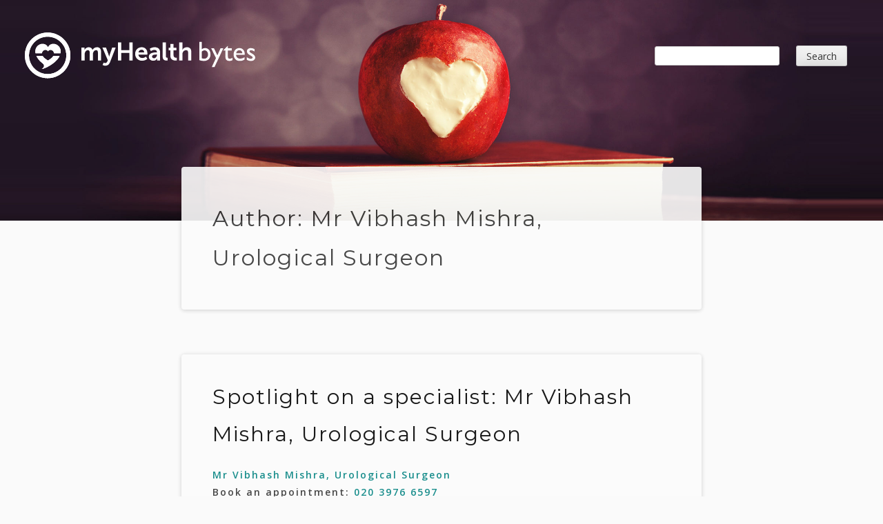

--- FILE ---
content_type: text/html; charset=UTF-8
request_url: https://www.myhealthspecialist.com/blog/author/mr-vibhash-mishra/
body_size: 34450
content:
<!DOCTYPE html>
<html lang="en-GB" xmlns:fb="https://www.facebook.com/2008/fbml" xmlns:addthis="https://www.addthis.com/help/api-spec" >
<head>
<meta charset="UTF-8">
<meta name="viewport" content="width=device-width" />
<link rel="profile" href="http://gmpg.org/xfn/11">
<link rel="pingback" href="https://www.myhealthspecialist.com/blog/xmlrpc.php">

	  <meta name='robots' content='noindex, follow' />

<!-- Google Tag Manager for WordPress by gtm4wp.com -->
<script data-cfasync="false" data-pagespeed-no-defer>
	var gtm4wp_datalayer_name = "dataLayer";
	var dataLayer = dataLayer || [];
</script>
<!-- End Google Tag Manager for WordPress by gtm4wp.com -->
	<!-- This site is optimized with the Yoast SEO plugin v18.1 - https://yoast.com/wordpress/plugins/seo/ -->
	<title>Mr Vibhash Mishra, Urological Surgeon, Author at myHealth bytes</title>
	<meta property="og:locale" content="en_GB" />
	<meta property="og:type" content="profile" />
	<meta property="og:title" content="Mr Vibhash Mishra, Urological Surgeon, Author at myHealth bytes" />
	<meta property="og:url" content="https://www.myhealthspecialist.com/blog/author/mr-vibhash-mishra/" />
	<meta property="og:site_name" content="myHealth bytes" />
	<meta property="og:image" content="https://secure.gravatar.com/avatar/c2a8365dcd284f2e686c887ec2606377?s=500&#038;d=mm&#038;r=g" />
	<meta name="twitter:card" content="summary_large_image" />
	<script type="application/ld+json" class="yoast-schema-graph">{"@context":"https://schema.org","@graph":[{"@type":"WebSite","@id":"https://www.myhealthspecialist.com/blog/#website","url":"https://www.myhealthspecialist.com/blog/","name":"myHealth bytes","description":"","potentialAction":[{"@type":"SearchAction","target":{"@type":"EntryPoint","urlTemplate":"https://www.myhealthspecialist.com/blog/?s={search_term_string}"},"query-input":"required name=search_term_string"}],"inLanguage":"en-GB"},{"@type":"ProfilePage","@id":"https://www.myhealthspecialist.com/blog/author/mr-vibhash-mishra/#webpage","url":"https://www.myhealthspecialist.com/blog/author/mr-vibhash-mishra/","name":"Mr Vibhash Mishra, Urological Surgeon, Author at myHealth bytes","isPartOf":{"@id":"https://www.myhealthspecialist.com/blog/#website"},"breadcrumb":{"@id":"https://www.myhealthspecialist.com/blog/author/mr-vibhash-mishra/#breadcrumb"},"inLanguage":"en-GB","potentialAction":[{"@type":"ReadAction","target":["https://www.myhealthspecialist.com/blog/author/mr-vibhash-mishra/"]}]},{"@type":"BreadcrumbList","@id":"https://www.myhealthspecialist.com/blog/author/mr-vibhash-mishra/#breadcrumb","itemListElement":[{"@type":"ListItem","position":1,"name":"Home","item":"https://www.myhealthspecialist.com/blog/"},{"@type":"ListItem","position":2,"name":"Archives for Mr Vibhash Mishra, Urological Surgeon"}]},{"@type":"Person","@id":"https://www.myhealthspecialist.com/blog/#/schema/person/902d9f9eb70b87398ec56e2ea79a5b59","name":"Mr Vibhash Mishra, Urological Surgeon","image":{"@type":"ImageObject","@id":"https://www.myhealthspecialist.com/blog/#personlogo","inLanguage":"en-GB","url":"https://secure.gravatar.com/avatar/c2a8365dcd284f2e686c887ec2606377?s=96&d=mm&r=g","contentUrl":"https://secure.gravatar.com/avatar/c2a8365dcd284f2e686c887ec2606377?s=96&d=mm&r=g","caption":"Mr Vibhash Mishra, Urological Surgeon"},"mainEntityOfPage":{"@id":"https://www.myhealthspecialist.com/blog/author/mr-vibhash-mishra/#webpage"}}]}</script>
	<!-- / Yoast SEO plugin. -->


<link rel='dns-prefetch' href='//fonts.googleapis.com' />
<link rel='dns-prefetch' href='//s.w.org' />
<link rel="alternate" type="application/rss+xml" title="myHealth bytes &raquo; Feed" href="https://www.myhealthspecialist.com/blog/feed/" />
<link rel="alternate" type="application/rss+xml" title="myHealth bytes &raquo; Comments Feed" href="https://www.myhealthspecialist.com/blog/comments/feed/" />
<link rel="alternate" type="application/rss+xml" title="myHealth bytes &raquo; Posts by Mr Vibhash Mishra, Urological Surgeon Feed" href="https://www.myhealthspecialist.com/blog/author/mr-vibhash-mishra/feed/" />
<script type="text/javascript">
window._wpemojiSettings = {"baseUrl":"https:\/\/s.w.org\/images\/core\/emoji\/13.1.0\/72x72\/","ext":".png","svgUrl":"https:\/\/s.w.org\/images\/core\/emoji\/13.1.0\/svg\/","svgExt":".svg","source":{"concatemoji":"https:\/\/www.myhealthspecialist.com\/blog\/wp-includes\/js\/wp-emoji-release.min.js?ver=5.9.12"}};
/*! This file is auto-generated */
!function(e,a,t){var n,r,o,i=a.createElement("canvas"),p=i.getContext&&i.getContext("2d");function s(e,t){var a=String.fromCharCode;p.clearRect(0,0,i.width,i.height),p.fillText(a.apply(this,e),0,0);e=i.toDataURL();return p.clearRect(0,0,i.width,i.height),p.fillText(a.apply(this,t),0,0),e===i.toDataURL()}function c(e){var t=a.createElement("script");t.src=e,t.defer=t.type="text/javascript",a.getElementsByTagName("head")[0].appendChild(t)}for(o=Array("flag","emoji"),t.supports={everything:!0,everythingExceptFlag:!0},r=0;r<o.length;r++)t.supports[o[r]]=function(e){if(!p||!p.fillText)return!1;switch(p.textBaseline="top",p.font="600 32px Arial",e){case"flag":return s([127987,65039,8205,9895,65039],[127987,65039,8203,9895,65039])?!1:!s([55356,56826,55356,56819],[55356,56826,8203,55356,56819])&&!s([55356,57332,56128,56423,56128,56418,56128,56421,56128,56430,56128,56423,56128,56447],[55356,57332,8203,56128,56423,8203,56128,56418,8203,56128,56421,8203,56128,56430,8203,56128,56423,8203,56128,56447]);case"emoji":return!s([10084,65039,8205,55357,56613],[10084,65039,8203,55357,56613])}return!1}(o[r]),t.supports.everything=t.supports.everything&&t.supports[o[r]],"flag"!==o[r]&&(t.supports.everythingExceptFlag=t.supports.everythingExceptFlag&&t.supports[o[r]]);t.supports.everythingExceptFlag=t.supports.everythingExceptFlag&&!t.supports.flag,t.DOMReady=!1,t.readyCallback=function(){t.DOMReady=!0},t.supports.everything||(n=function(){t.readyCallback()},a.addEventListener?(a.addEventListener("DOMContentLoaded",n,!1),e.addEventListener("load",n,!1)):(e.attachEvent("onload",n),a.attachEvent("onreadystatechange",function(){"complete"===a.readyState&&t.readyCallback()})),(n=t.source||{}).concatemoji?c(n.concatemoji):n.wpemoji&&n.twemoji&&(c(n.twemoji),c(n.wpemoji)))}(window,document,window._wpemojiSettings);
</script>
<style type="text/css">
img.wp-smiley,
img.emoji {
	display: inline !important;
	border: none !important;
	box-shadow: none !important;
	height: 1em !important;
	width: 1em !important;
	margin: 0 0.07em !important;
	vertical-align: -0.1em !important;
	background: none !important;
	padding: 0 !important;
}
</style>
	<link rel='stylesheet' id='wp-block-library-css'  href='https://www.myhealthspecialist.com/blog/wp-includes/css/dist/block-library/style.min.css?ver=5.9.12' type='text/css' media='all' />
<style id='global-styles-inline-css' type='text/css'>
body{--wp--preset--color--black: #000000;--wp--preset--color--cyan-bluish-gray: #abb8c3;--wp--preset--color--white: #ffffff;--wp--preset--color--pale-pink: #f78da7;--wp--preset--color--vivid-red: #cf2e2e;--wp--preset--color--luminous-vivid-orange: #ff6900;--wp--preset--color--luminous-vivid-amber: #fcb900;--wp--preset--color--light-green-cyan: #7bdcb5;--wp--preset--color--vivid-green-cyan: #00d084;--wp--preset--color--pale-cyan-blue: #8ed1fc;--wp--preset--color--vivid-cyan-blue: #0693e3;--wp--preset--color--vivid-purple: #9b51e0;--wp--preset--gradient--vivid-cyan-blue-to-vivid-purple: linear-gradient(135deg,rgba(6,147,227,1) 0%,rgb(155,81,224) 100%);--wp--preset--gradient--light-green-cyan-to-vivid-green-cyan: linear-gradient(135deg,rgb(122,220,180) 0%,rgb(0,208,130) 100%);--wp--preset--gradient--luminous-vivid-amber-to-luminous-vivid-orange: linear-gradient(135deg,rgba(252,185,0,1) 0%,rgba(255,105,0,1) 100%);--wp--preset--gradient--luminous-vivid-orange-to-vivid-red: linear-gradient(135deg,rgba(255,105,0,1) 0%,rgb(207,46,46) 100%);--wp--preset--gradient--very-light-gray-to-cyan-bluish-gray: linear-gradient(135deg,rgb(238,238,238) 0%,rgb(169,184,195) 100%);--wp--preset--gradient--cool-to-warm-spectrum: linear-gradient(135deg,rgb(74,234,220) 0%,rgb(151,120,209) 20%,rgb(207,42,186) 40%,rgb(238,44,130) 60%,rgb(251,105,98) 80%,rgb(254,248,76) 100%);--wp--preset--gradient--blush-light-purple: linear-gradient(135deg,rgb(255,206,236) 0%,rgb(152,150,240) 100%);--wp--preset--gradient--blush-bordeaux: linear-gradient(135deg,rgb(254,205,165) 0%,rgb(254,45,45) 50%,rgb(107,0,62) 100%);--wp--preset--gradient--luminous-dusk: linear-gradient(135deg,rgb(255,203,112) 0%,rgb(199,81,192) 50%,rgb(65,88,208) 100%);--wp--preset--gradient--pale-ocean: linear-gradient(135deg,rgb(255,245,203) 0%,rgb(182,227,212) 50%,rgb(51,167,181) 100%);--wp--preset--gradient--electric-grass: linear-gradient(135deg,rgb(202,248,128) 0%,rgb(113,206,126) 100%);--wp--preset--gradient--midnight: linear-gradient(135deg,rgb(2,3,129) 0%,rgb(40,116,252) 100%);--wp--preset--duotone--dark-grayscale: url('#wp-duotone-dark-grayscale');--wp--preset--duotone--grayscale: url('#wp-duotone-grayscale');--wp--preset--duotone--purple-yellow: url('#wp-duotone-purple-yellow');--wp--preset--duotone--blue-red: url('#wp-duotone-blue-red');--wp--preset--duotone--midnight: url('#wp-duotone-midnight');--wp--preset--duotone--magenta-yellow: url('#wp-duotone-magenta-yellow');--wp--preset--duotone--purple-green: url('#wp-duotone-purple-green');--wp--preset--duotone--blue-orange: url('#wp-duotone-blue-orange');--wp--preset--font-size--small: 13px;--wp--preset--font-size--medium: 20px;--wp--preset--font-size--large: 36px;--wp--preset--font-size--x-large: 42px;}.has-black-color{color: var(--wp--preset--color--black) !important;}.has-cyan-bluish-gray-color{color: var(--wp--preset--color--cyan-bluish-gray) !important;}.has-white-color{color: var(--wp--preset--color--white) !important;}.has-pale-pink-color{color: var(--wp--preset--color--pale-pink) !important;}.has-vivid-red-color{color: var(--wp--preset--color--vivid-red) !important;}.has-luminous-vivid-orange-color{color: var(--wp--preset--color--luminous-vivid-orange) !important;}.has-luminous-vivid-amber-color{color: var(--wp--preset--color--luminous-vivid-amber) !important;}.has-light-green-cyan-color{color: var(--wp--preset--color--light-green-cyan) !important;}.has-vivid-green-cyan-color{color: var(--wp--preset--color--vivid-green-cyan) !important;}.has-pale-cyan-blue-color{color: var(--wp--preset--color--pale-cyan-blue) !important;}.has-vivid-cyan-blue-color{color: var(--wp--preset--color--vivid-cyan-blue) !important;}.has-vivid-purple-color{color: var(--wp--preset--color--vivid-purple) !important;}.has-black-background-color{background-color: var(--wp--preset--color--black) !important;}.has-cyan-bluish-gray-background-color{background-color: var(--wp--preset--color--cyan-bluish-gray) !important;}.has-white-background-color{background-color: var(--wp--preset--color--white) !important;}.has-pale-pink-background-color{background-color: var(--wp--preset--color--pale-pink) !important;}.has-vivid-red-background-color{background-color: var(--wp--preset--color--vivid-red) !important;}.has-luminous-vivid-orange-background-color{background-color: var(--wp--preset--color--luminous-vivid-orange) !important;}.has-luminous-vivid-amber-background-color{background-color: var(--wp--preset--color--luminous-vivid-amber) !important;}.has-light-green-cyan-background-color{background-color: var(--wp--preset--color--light-green-cyan) !important;}.has-vivid-green-cyan-background-color{background-color: var(--wp--preset--color--vivid-green-cyan) !important;}.has-pale-cyan-blue-background-color{background-color: var(--wp--preset--color--pale-cyan-blue) !important;}.has-vivid-cyan-blue-background-color{background-color: var(--wp--preset--color--vivid-cyan-blue) !important;}.has-vivid-purple-background-color{background-color: var(--wp--preset--color--vivid-purple) !important;}.has-black-border-color{border-color: var(--wp--preset--color--black) !important;}.has-cyan-bluish-gray-border-color{border-color: var(--wp--preset--color--cyan-bluish-gray) !important;}.has-white-border-color{border-color: var(--wp--preset--color--white) !important;}.has-pale-pink-border-color{border-color: var(--wp--preset--color--pale-pink) !important;}.has-vivid-red-border-color{border-color: var(--wp--preset--color--vivid-red) !important;}.has-luminous-vivid-orange-border-color{border-color: var(--wp--preset--color--luminous-vivid-orange) !important;}.has-luminous-vivid-amber-border-color{border-color: var(--wp--preset--color--luminous-vivid-amber) !important;}.has-light-green-cyan-border-color{border-color: var(--wp--preset--color--light-green-cyan) !important;}.has-vivid-green-cyan-border-color{border-color: var(--wp--preset--color--vivid-green-cyan) !important;}.has-pale-cyan-blue-border-color{border-color: var(--wp--preset--color--pale-cyan-blue) !important;}.has-vivid-cyan-blue-border-color{border-color: var(--wp--preset--color--vivid-cyan-blue) !important;}.has-vivid-purple-border-color{border-color: var(--wp--preset--color--vivid-purple) !important;}.has-vivid-cyan-blue-to-vivid-purple-gradient-background{background: var(--wp--preset--gradient--vivid-cyan-blue-to-vivid-purple) !important;}.has-light-green-cyan-to-vivid-green-cyan-gradient-background{background: var(--wp--preset--gradient--light-green-cyan-to-vivid-green-cyan) !important;}.has-luminous-vivid-amber-to-luminous-vivid-orange-gradient-background{background: var(--wp--preset--gradient--luminous-vivid-amber-to-luminous-vivid-orange) !important;}.has-luminous-vivid-orange-to-vivid-red-gradient-background{background: var(--wp--preset--gradient--luminous-vivid-orange-to-vivid-red) !important;}.has-very-light-gray-to-cyan-bluish-gray-gradient-background{background: var(--wp--preset--gradient--very-light-gray-to-cyan-bluish-gray) !important;}.has-cool-to-warm-spectrum-gradient-background{background: var(--wp--preset--gradient--cool-to-warm-spectrum) !important;}.has-blush-light-purple-gradient-background{background: var(--wp--preset--gradient--blush-light-purple) !important;}.has-blush-bordeaux-gradient-background{background: var(--wp--preset--gradient--blush-bordeaux) !important;}.has-luminous-dusk-gradient-background{background: var(--wp--preset--gradient--luminous-dusk) !important;}.has-pale-ocean-gradient-background{background: var(--wp--preset--gradient--pale-ocean) !important;}.has-electric-grass-gradient-background{background: var(--wp--preset--gradient--electric-grass) !important;}.has-midnight-gradient-background{background: var(--wp--preset--gradient--midnight) !important;}.has-small-font-size{font-size: var(--wp--preset--font-size--small) !important;}.has-medium-font-size{font-size: var(--wp--preset--font-size--medium) !important;}.has-large-font-size{font-size: var(--wp--preset--font-size--large) !important;}.has-x-large-font-size{font-size: var(--wp--preset--font-size--x-large) !important;}
</style>
<link rel='stylesheet' id='wp-lightbox-2.min.css-css'  href='https://www.myhealthspecialist.com/blog/wp-content/plugins/wp-lightbox-2/styles/lightbox.min.css?ver=1.3.4' type='text/css' media='all' />
<link rel='stylesheet' id='dashicons-css'  href='https://www.myhealthspecialist.com/blog/wp-includes/css/dashicons.min.css?ver=5.9.12' type='text/css' media='all' />
<link rel='stylesheet' id='billie-style-css'  href='https://www.myhealthspecialist.com/blog/wp-content/themes/billie/style.css?ver=5.9.12' type='text/css' media='all' />
<link rel='stylesheet' id='billie-fonts-css'  href='//fonts.googleapis.com/css?family=Montserrat&#038;subset=latin%2Clatin-ext' type='text/css' media='all' />
<link rel='stylesheet' id='open-sans-css'  href='https://fonts.googleapis.com/css?family=Open+Sans%3A300italic%2C400italic%2C600italic%2C300%2C400%2C600&#038;subset=latin%2Clatin-ext&#038;display=fallback&#038;ver=5.9.12' type='text/css' media='all' />
<link rel='stylesheet' id='popup-maker-site-css'  href='//www.myhealthspecialist.com/blog/wp-content/uploads/pum/pum-site-styles.css?generated=1734004699&#038;ver=1.16.4' type='text/css' media='all' />
<link rel='stylesheet' id='addthis_all_pages-css'  href='https://www.myhealthspecialist.com/blog/wp-content/plugins/addthis/frontend/build/addthis_wordpress_public.min.css?ver=5.9.12' type='text/css' media='all' />
<script type='text/javascript' src='https://www.myhealthspecialist.com/blog/wp-includes/js/jquery/jquery.min.js?ver=3.6.0' id='jquery-core-js'></script>
<script type='text/javascript' src='https://www.myhealthspecialist.com/blog/wp-includes/js/jquery/jquery-migrate.min.js?ver=3.3.2' id='jquery-migrate-js'></script>
<link rel="https://api.w.org/" href="https://www.myhealthspecialist.com/blog/wp-json/" /><link rel="alternate" type="application/json" href="https://www.myhealthspecialist.com/blog/wp-json/wp/v2/users/82" /><link rel="EditURI" type="application/rsd+xml" title="RSD" href="https://www.myhealthspecialist.com/blog/xmlrpc.php?rsd" />
<link rel="wlwmanifest" type="application/wlwmanifest+xml" href="https://www.myhealthspecialist.com/blog/wp-includes/wlwmanifest.xml" /> 
<meta name="generator" content="WordPress 5.9.12" />
<link rel="shortcut icon" href="https://www.myhealthspecialist.com/blog/wp-content/uploads/2016/06/favicon_patient-1.ico" />
<!-- Google Tag Manager for WordPress by gtm4wp.com -->
<!-- GTM Container placement set to automatic -->
<script data-cfasync="false" data-pagespeed-no-defer>
	var dataLayer_content = {"pagePostType":"post","pagePostType2":"author-post","pagePostAuthor":"Mr Vibhash Mishra, Urological Surgeon"};
	dataLayer.push( dataLayer_content );
</script>
<script data-cfasync="false" data-pagespeed-no-defer>
(function(w,d,s,l,i){w[l]=w[l]||[];w[l].push({'gtm.start':
new Date().getTime(),event:'gtm.js'});var f=d.getElementsByTagName(s)[0],
j=d.createElement(s),dl=l!='dataLayer'?'&l='+l:'';j.async=true;j.src=
'//www.googletagmanager.com/gtm.js?id='+i+dl;f.parentNode.insertBefore(j,f);
})(window,document,'script','dataLayer','GTM-PKJNGB2');
</script>
<!-- End Google Tag Manager for WordPress by gtm4wp.com --><style type="text/css">.site-title, .site-description{color:#blank;} 		.site-header {
		background: #9cc9c7 url(https://www.myhealthspecialist.com/blog/wp-content/uploads/2017/04/cropped-myhealthbytesartworked-2.jpg) no-repeat center top;
		background-size: cover;
		}

	#action, #action a{ color:#000000;}.comment-metadata{
			margin-left:70px;
			display:block;
			margin-top:-25px;
		}</style>
<style type="text/css">
.avatar {vertical-align:middle; margin-right:5px;}
.credit {font-size: 50%;}
</style>
		<script data-cfasync="false" type="text/javascript">if (window.addthis_product === undefined) { window.addthis_product = "wpp"; } if (window.wp_product_version === undefined) { window.wp_product_version = "wpp-6.2.6"; } if (window.addthis_share === undefined) { window.addthis_share = {}; } if (window.addthis_config === undefined) { window.addthis_config = {"data_track_clickback":true,"ignore_server_config":true,"ui_atversion":300}; } if (window.addthis_layers === undefined) { window.addthis_layers = {}; } if (window.addthis_layers_tools === undefined) { window.addthis_layers_tools = [{"sharetoolbox":{"numPreferredServices":5,"counts":"one","size":"32px","style":"fixed","shareCountThreshold":0,"elements":".addthis_inline_share_toolbox_below,.at-below-post-homepage,.at-below-post-arch-page,.at-below-post-cat-page,.at-below-post,.at-below-post-page"}}]; } else { window.addthis_layers_tools.push({"sharetoolbox":{"numPreferredServices":5,"counts":"one","size":"32px","style":"fixed","shareCountThreshold":0,"elements":".addthis_inline_share_toolbox_below,.at-below-post-homepage,.at-below-post-arch-page,.at-below-post-cat-page,.at-below-post,.at-below-post-page"}});  } if (window.addthis_plugin_info === undefined) { window.addthis_plugin_info = {"info_status":"enabled","cms_name":"WordPress","plugin_name":"Share Buttons by AddThis","plugin_version":"6.2.6","plugin_mode":"WordPress","anonymous_profile_id":"wp-8eed9b8b2787c6db0f566c6f109bb9dc","page_info":{"template":"archives","post_type":""},"sharing_enabled_on_post_via_metabox":false}; } 
                    (function() {
                      var first_load_interval_id = setInterval(function () {
                        if (typeof window.addthis !== 'undefined') {
                          window.clearInterval(first_load_interval_id);
                          if (typeof window.addthis_layers !== 'undefined' && Object.getOwnPropertyNames(window.addthis_layers).length > 0) {
                            window.addthis.layers(window.addthis_layers);
                          }
                          if (Array.isArray(window.addthis_layers_tools)) {
                            for (i = 0; i < window.addthis_layers_tools.length; i++) {
                              window.addthis.layers(window.addthis_layers_tools[i]);
                            }
                          }
                        }
                     },1000)
                    }());
                </script> <script data-cfasync="false" type="text/javascript" src="https://s7.addthis.com/js/300/addthis_widget.js#pubid=ra-57569a383658b15f" async="async"></script></head>

<body class="archive author author-mr-vibhash-mishra author-82 group-blog">
<div id="page" class="hfeed site">
	<a class="skip-link screen-reader-text" href="#content">Skip to content</a>
	<header id="masthead" class="site-header" role="banner">

			<div class="site-branding">	
						
								<div class="screen-reader-logo">
						<a href="https://www.myhealthspecialist.com/blog"><img src="https://www.myhealthspecialist.com/blog/wp-content/uploads/2016/05/MyHealthBytesWhite.svg" alt="myHealth bytes"></a>
					</div>
			
			<form method="get" action="https://www.myhealthspecialist.com/blog//" role="search">
	<label>
		<span class='screen-reader-text'>Search</span>
		<input type="search" name="s" />
	</label> 
	<input type="submit" name="submit" value="Search" class="search-submit" />
</form>

			</div><!-- .site-branding -->
	</header><!-- #masthead -->
	
	<div id="content" class="site-content">
	<div id="primary" class="content-area">
		<main id="main" class="site-main" role="main">

		
			<header class="page-header">
				<h1 class="page-title">Author: <span>Mr Vibhash Mishra, Urological Surgeon</span></h1>			</header><!-- .page-header -->

			
				
<article id="post-16371" class="post-16371 post type-post status-publish format-standard hentry category-uncategorised">
	<header class="entry-header">
		<h2 class="entry-title"><a href="https://www.myhealthspecialist.com/blog/2020/06/18/spotlight-on-a-specialist-mr-vibhash-mishra-urological-surgeon/" rel="bookmark">Spotlight on a specialist: Mr Vibhash Mishra, Urological Surgeon</a></h2>
				<div class="entry-meta">
			<span class="byline"><a class="url fn n" href="https://www.myhealthspecialist.com/specialists/vibhash-mishra" target="_blank">Mr Vibhash Mishra, Urological Surgeon</a></span><span class=" posted-on"> </span><br><p>Book an appointment: <a class="url fn n" href="tel:020 3976 6597" target="_blank">020 3976 6597</a></p>		</div><!-- .entry-meta -->
			</header><!-- .entry-header -->

	<div class="entry-content">
		<div class="at-above-post-arch-page addthis_tool" data-url="https://www.myhealthspecialist.com/blog/2020/06/18/spotlight-on-a-specialist-mr-vibhash-mishra-urological-surgeon/"></div>
<figure class="wp-block-image"><img width="1000" height="560" src="https://www.myhealthspecialist.com/blog/wp-content/uploads/2020/06/Vibhash-Mishra_Spotlight.png" alt="" class="wp-image-16373" srcset="https://www.myhealthspecialist.com/blog/wp-content/uploads/2020/06/Vibhash-Mishra_Spotlight.png 1000w, https://www.myhealthspecialist.com/blog/wp-content/uploads/2020/06/Vibhash-Mishra_Spotlight-300x168.png 300w, https://www.myhealthspecialist.com/blog/wp-content/uploads/2020/06/Vibhash-Mishra_Spotlight-768x430.png 768w, https://www.myhealthspecialist.com/blog/wp-content/uploads/2020/06/Vibhash-Mishra_Spotlight-360x202.png 360w, https://www.myhealthspecialist.com/blog/wp-content/uploads/2020/06/Vibhash-Mishra_Spotlight-200x112.png 200w, https://www.myhealthspecialist.com/blog/wp-content/uploads/2020/06/Vibhash-Mishra_Spotlight-100x56.png 100w" sizes="(max-width: 1000px) 100vw, 1000px" /></figure>



<p><strong>Why did you choose your particular specialty?</strong></p>



<p>It’s an interesting story. I never chose urology, urology chose me! In my MBBS surgical finals, the long case for my clinicals was a man with an enlarged prostate. I did so well and the examiners complimented me so much that I started believing I was a ‘natural’ urologist. The seed was sown! </p>



<p><strong>What do you enjoy most about your job?</strong></p>



<p>When a patient says “I wish everyone who is ill gets to see a doctor like you”. There are many occasions when we cannot fix a patient’s problem. But there should never be a reason not to be nice to them. This privilege that I am in a position to be nice to so many people is the most enjoyable part.</p>



<p><strong>What one thing do you wish every member of the public knew?</strong></p>



<p>That doctors are human, mistakes can happen. Let us not ruin the beautiful relationship between doctors and their patients.</p>



<p><strong>What three traits define you?</strong></p>



<p>Compassion, kindness and clarity.</p>



<p><strong>Who is your inspiration?</strong></p>



<p>I have been fortunate to have worked under a few stalwarts of urology. To name one will be a disrespect to others. </p>



<p><strong>What accomplishment in your life are you most proud of?</strong></p>



<p>On a recent occasion, in my Barnet clinic, I was seeing a lady with her family. At the end of the consultation, her son said something that made me extremely proud. He said “I sat quietly throughout the consultation and never felt my mother was talking to a consultant. It felt as if we were talking to a family member.” There was another lady who said, “If God had given me another son, I would have liked him to be like you”. I am proud that the Almighty has given me the humility to relate to people.</p>



<p><strong>If you could do another job for just one day, what would it be?</strong></p>



<p>Cannot remember ever thinking I could do anything but be a doctor!</p>



<p><strong>What advances in medicine are you most excited about?</strong></p>



<p>That is yet to come. For me, the day we could come up with a non-antibiotic based effective solution for urinary infections will be the most exciting day.</p>



<h6 class="p1"><span style="color: #808080;"><span class="s1">This article is for information only and should not be used for the diagnosis or treatment of medical conditions. myHealthSpecialist makes no representations as t</span><span class="s2">o the accuracy or completeness of any of the information in this article, or found by following any&nbsp;link from this article</span><span class="s1">. Please consult a doctor or other healthcare professional for medical advice.</span></span></h6>


<hr>
<p><img loading="lazy" class="alignnone wp-image-16365 size-full" src="https://www.myhealthspecialist.com/blog/wp-content/uploads/2020/06/Vibhas_mishracir.png" alt="" width="190" height="190" srcset="https://www.myhealthspecialist.com/blog/wp-content/uploads/2020/06/Vibhas_mishracir.png 190w, https://www.myhealthspecialist.com/blog/wp-content/uploads/2020/06/Vibhas_mishracir-150x150.png 150w, https://www.myhealthspecialist.com/blog/wp-content/uploads/2020/06/Vibhas_mishracir-100x100.png 100w" sizes="(max-width: 190px) 100vw, 190px" /></p>
<p>Read <a href="https://www.myhealthspecialist.com/specialists/vibhash-mishra" target="_blank" rel="noopener noreferrer">Mr Vibhash Mishra</a>’s latest article: <a href="https://www.myhealthspecialist.com/blog/2020/06/18/10-recommendations-for-managing-urinary-incontinence-during-covid-19/" target="_blank" rel="noopener noreferrer">10 recommendations for managing urinary incontinence during COVID-19’</a></p>
<p><a href="https://www.myhealthspecialist.com/specialists/vibhash-mishra" target="_blank" rel="noopener noreferrer">Book a telephone or video consultation with Mr Vibhash Mishra</a></p><!-- AddThis Advanced Settings above via filter on the_content --><!-- AddThis Advanced Settings below via filter on the_content --><!-- AddThis Advanced Settings generic via filter on the_content --><!-- AddThis Share Buttons above via filter on the_content --><!-- AddThis Share Buttons below via filter on the_content --><div class="at-below-post-arch-page addthis_tool" data-url="https://www.myhealthspecialist.com/blog/2020/06/18/spotlight-on-a-specialist-mr-vibhash-mishra-urological-surgeon/"></div><!-- AddThis Share Buttons generic via filter on the_content -->	</div><!-- .entry-content -->

	<footer class="entry-footer"><span class="booking-number"><p>Book an appointment: <a class="url fn n" href="tel:020 3976 6597" target="_blank">020 3976 6597</a></p></span></footer><!-- .entry-footer -->
</article><!-- #post-## -->
			
			
	<nav class="navigation posts-navigation" aria-label="Posts">
		<h2 class="screen-reader-text">Posts navigation</h2>
		<div class="nav-links"><div class="nav-previous"><a href="https://www.myhealthspecialist.com/blog/author/mr-vibhash-mishra/page/2/" >Older posts</a></div></div>
	</nav>
		
		</main><!-- #main -->
	</div><!-- #primary -->

 
		</div><!-- #content -->

	<footer id="colophon" class="site-footer" role="contentinfo">
		<h2 class="screen-reader-text">Footer Content</h2>
		
		<div class="site-info">
						<div class="textwidget"><a href="https://www.myhealthspecialist.com/" target="_blank" rel="noopener">Find recommended UK specialists</a></div>
				</div><!-- .site-info -->
	</footer><!-- #colophon -->
</div><!-- #page -->

<div id="pum-1893" class="pum pum-overlay pum-theme-337 pum-theme-default-theme popmake-overlay click_open" data-popmake="{&quot;id&quot;:1893,&quot;slug&quot;:&quot;glaucoma-and-advances-in-its-management&quot;,&quot;theme_id&quot;:337,&quot;cookies&quot;:[],&quot;triggers&quot;:[{&quot;type&quot;:&quot;click_open&quot;,&quot;settings&quot;:{&quot;cookie_name&quot;:&quot;&quot;,&quot;extra_selectors&quot;:&quot;&quot;,&quot;do_default&quot;:null,&quot;cookie&quot;:{&quot;name&quot;:null}}}],&quot;mobile_disabled&quot;:null,&quot;tablet_disabled&quot;:null,&quot;meta&quot;:{&quot;display&quot;:{&quot;responsive_min_width&quot;:&quot;0%&quot;,&quot;responsive_max_width&quot;:&quot;100%&quot;,&quot;position_bottom&quot;:&quot;0&quot;,&quot;position_right&quot;:&quot;0&quot;,&quot;position_left&quot;:&quot;0&quot;,&quot;stackable&quot;:false,&quot;overlay_disabled&quot;:false,&quot;scrollable_content&quot;:false,&quot;disable_reposition&quot;:false,&quot;size&quot;:&quot;medium&quot;,&quot;responsive_min_width_unit&quot;:false,&quot;responsive_max_width_unit&quot;:false,&quot;custom_width&quot;:&quot;640px&quot;,&quot;custom_width_unit&quot;:false,&quot;custom_height&quot;:&quot;380px&quot;,&quot;custom_height_unit&quot;:false,&quot;custom_height_auto&quot;:false,&quot;location&quot;:&quot;center top&quot;,&quot;position_from_trigger&quot;:false,&quot;position_top&quot;:&quot;100&quot;,&quot;position_fixed&quot;:false,&quot;animation_type&quot;:&quot;fade&quot;,&quot;animation_speed&quot;:&quot;350&quot;,&quot;animation_origin&quot;:&quot;center top&quot;,&quot;overlay_zindex&quot;:false,&quot;zindex&quot;:&quot;1999999999&quot;},&quot;close&quot;:{&quot;text&quot;:&quot;&quot;,&quot;button_delay&quot;:&quot;0&quot;,&quot;overlay_click&quot;:false,&quot;esc_press&quot;:false,&quot;f4_press&quot;:false},&quot;click_open&quot;:[]}}" role="dialog" aria-hidden="true" aria-labelledby="pum_popup_title_1893">

	<div id="popmake-1893" class="pum-container popmake theme-337 pum-responsive pum-responsive-medium responsive size-medium">

				

				            <div id="pum_popup_title_1893" class="pum-title popmake-title">
				References			</div>
		

		

				<div class="pum-content popmake-content" tabindex="0">
			<p><strong>Useful links and acknowledgements</strong></p>
<p>NHS Choice website:<br />
<a href="http://www.nhs.uk/conditions/glaucoma/pages/introduction.aspx">http://www.nhs.uk/conditions/glaucoma/pages/introduction.aspx</a></p>
<p>International Glaucoma Association. Laser procedures of glaucoma:<br />
<a href="https://www.glaucoma-association.com/about-glaucoma/treatments/laser/">https://www.glaucoma-association.com/about-glaucoma/treatments/laser/</a></p>
<p>https://rohitsharma.doc4care.uk/blog/selective-laser-trabeculoplasty-for-glaucoma-treatment</p>
		</div>


				

				            <button type="button" class="pum-close popmake-close" aria-label="Close">
			CLOSE            </button>
		
	</div>

</div>
<div id="pum-8117" class="pum pum-overlay pum-theme-337 pum-theme-default-theme popmake-overlay click_open" data-popmake="{&quot;id&quot;:8117,&quot;slug&quot;:&quot;parkinsons-disease-myths-reality-and-recommendations&quot;,&quot;theme_id&quot;:337,&quot;cookies&quot;:[],&quot;triggers&quot;:[{&quot;type&quot;:&quot;click_open&quot;,&quot;settings&quot;:{&quot;cookie_name&quot;:&quot;&quot;,&quot;extra_selectors&quot;:&quot;&quot;,&quot;do_default&quot;:null,&quot;cookie&quot;:{&quot;name&quot;:null}}}],&quot;mobile_disabled&quot;:null,&quot;tablet_disabled&quot;:null,&quot;meta&quot;:{&quot;display&quot;:{&quot;responsive_min_width&quot;:&quot;0%&quot;,&quot;responsive_max_width&quot;:&quot;100%&quot;,&quot;position_bottom&quot;:&quot;0&quot;,&quot;position_right&quot;:&quot;0&quot;,&quot;position_left&quot;:&quot;0&quot;,&quot;stackable&quot;:false,&quot;overlay_disabled&quot;:false,&quot;scrollable_content&quot;:false,&quot;disable_reposition&quot;:false,&quot;size&quot;:&quot;medium&quot;,&quot;responsive_min_width_unit&quot;:false,&quot;responsive_max_width_unit&quot;:false,&quot;custom_width&quot;:&quot;640px&quot;,&quot;custom_width_unit&quot;:false,&quot;custom_height&quot;:&quot;380px&quot;,&quot;custom_height_unit&quot;:false,&quot;custom_height_auto&quot;:false,&quot;location&quot;:&quot;center top&quot;,&quot;position_from_trigger&quot;:false,&quot;position_top&quot;:&quot;100&quot;,&quot;position_fixed&quot;:false,&quot;animation_type&quot;:&quot;fade&quot;,&quot;animation_speed&quot;:&quot;350&quot;,&quot;animation_origin&quot;:&quot;center top&quot;,&quot;overlay_zindex&quot;:false,&quot;zindex&quot;:&quot;1999999999&quot;},&quot;close&quot;:{&quot;text&quot;:&quot;&quot;,&quot;button_delay&quot;:&quot;0&quot;,&quot;overlay_click&quot;:false,&quot;esc_press&quot;:false,&quot;f4_press&quot;:false},&quot;click_open&quot;:[]}}" role="dialog" aria-hidden="true" aria-labelledby="pum_popup_title_8117">

	<div id="popmake-8117" class="pum-container popmake theme-337 pum-responsive pum-responsive-medium responsive size-medium">

				

				            <div id="pum_popup_title_8117" class="pum-title popmake-title">
				References			</div>
		

		

				<div class="pum-content popmake-content" tabindex="0">
			<p><a href="https://www.ncbi.nlm.nih.gov/pubmed/19081516">Deep brain stimulation&nbsp;of the subthalamic nucleus for the treatment of&nbsp;Parkinson&#8217;s disease.</a> Benabid AL, Chabardes S, Mitrofanis J, Pollak P. Lancet Neurol. 2009 Jan;8(1):67-81. doi: 10.1016/S1474-4422(08)70291-6.&nbsp;Review.</p>
<p><a href="https://www.ncbi.nlm.nih.gov/pubmed/25904081">Parkinson&#8217;s&nbsp;disease.</a> Kalia LV, Lang AE. Lancet. 2015 Aug 29;386(9996):896-912. doi: 10.1016/S0140-6736(14)61393-3. Epub 2015 Apr 19.&nbsp;Review.</p>
<p><a href="https://www.ncbi.nlm.nih.gov/pubmed/28592904">Non-motor&nbsp;features of&nbsp;Parkinson&nbsp;disease.</a> Schapira AHV, Chaudhuri KR, Jenner P. Nat Rev Neurosci. 2017 Jul;18(7):435-450. doi: 10.1038/nrn.2017.62. Epub 2017 Jun 8.&nbsp;Review.&nbsp;</p>
		</div>


				

				            <button type="button" class="pum-close popmake-close" aria-label="Close">
			CLOSE            </button>
		
	</div>

</div>
<div id="pum-16425" class="pum pum-overlay pum-theme-337 pum-theme-default-theme popmake-overlay click_open" data-popmake="{&quot;id&quot;:16425,&quot;slug&quot;:&quot;back-pain-2-0-ditching-the-myths-for-accurate-evidence-based-information&quot;,&quot;theme_id&quot;:337,&quot;cookies&quot;:[],&quot;triggers&quot;:[{&quot;type&quot;:&quot;click_open&quot;,&quot;settings&quot;:{&quot;extra_selectors&quot;:&quot;&quot;,&quot;cookie_name&quot;:null}}],&quot;mobile_disabled&quot;:null,&quot;tablet_disabled&quot;:null,&quot;meta&quot;:{&quot;display&quot;:{&quot;stackable&quot;:false,&quot;overlay_disabled&quot;:false,&quot;scrollable_content&quot;:false,&quot;disable_reposition&quot;:false,&quot;size&quot;:&quot;medium&quot;,&quot;responsive_min_width&quot;:&quot;0%&quot;,&quot;responsive_min_width_unit&quot;:false,&quot;responsive_max_width&quot;:&quot;100%&quot;,&quot;responsive_max_width_unit&quot;:false,&quot;custom_width&quot;:&quot;640px&quot;,&quot;custom_width_unit&quot;:false,&quot;custom_height&quot;:&quot;380px&quot;,&quot;custom_height_unit&quot;:false,&quot;custom_height_auto&quot;:false,&quot;location&quot;:&quot;center top&quot;,&quot;position_from_trigger&quot;:false,&quot;position_top&quot;:&quot;100&quot;,&quot;position_left&quot;:&quot;0&quot;,&quot;position_bottom&quot;:&quot;0&quot;,&quot;position_right&quot;:&quot;0&quot;,&quot;position_fixed&quot;:false,&quot;animation_type&quot;:&quot;fade&quot;,&quot;animation_speed&quot;:&quot;350&quot;,&quot;animation_origin&quot;:&quot;center top&quot;,&quot;overlay_zindex&quot;:false,&quot;zindex&quot;:&quot;1999999999&quot;},&quot;close&quot;:{&quot;text&quot;:&quot;&quot;,&quot;button_delay&quot;:&quot;0&quot;,&quot;overlay_click&quot;:false,&quot;esc_press&quot;:false,&quot;f4_press&quot;:false},&quot;click_open&quot;:[]}}" role="dialog" aria-hidden="true" aria-labelledby="pum_popup_title_16425">

	<div id="popmake-16425" class="pum-container popmake theme-337 pum-responsive pum-responsive-medium responsive size-medium">

				

				            <div id="pum_popup_title_16425" class="pum-title popmake-title">
				References			</div>
		

		

				<div class="pum-content popmake-content" tabindex="0">
			<p>McCarthy &amp; Yeowell (2017) Newspaper response to the back-pain myth busting advice: bruising but helpful. British Journal of Sports Medicine 51: 758.</p>
		</div>


				

				            <button type="button" class="pum-close popmake-close" aria-label="Close">
			CLOSE            </button>
		
	</div>

</div>
<div id="pum-16327" class="pum pum-overlay pum-theme-337 pum-theme-default-theme popmake-overlay click_open" data-popmake="{&quot;id&quot;:16327,&quot;slug&quot;:&quot;ankle-sprains-in-lockdown&quot;,&quot;theme_id&quot;:337,&quot;cookies&quot;:[],&quot;triggers&quot;:[{&quot;type&quot;:&quot;click_open&quot;,&quot;settings&quot;:{&quot;cookie_name&quot;:&quot;&quot;,&quot;extra_selectors&quot;:&quot;&quot;}}],&quot;mobile_disabled&quot;:null,&quot;tablet_disabled&quot;:null,&quot;meta&quot;:{&quot;display&quot;:{&quot;stackable&quot;:false,&quot;overlay_disabled&quot;:false,&quot;scrollable_content&quot;:false,&quot;disable_reposition&quot;:false,&quot;size&quot;:&quot;medium&quot;,&quot;responsive_min_width&quot;:&quot;0%&quot;,&quot;responsive_min_width_unit&quot;:false,&quot;responsive_max_width&quot;:&quot;100%&quot;,&quot;responsive_max_width_unit&quot;:false,&quot;custom_width&quot;:&quot;640px&quot;,&quot;custom_width_unit&quot;:false,&quot;custom_height&quot;:&quot;380px&quot;,&quot;custom_height_unit&quot;:false,&quot;custom_height_auto&quot;:false,&quot;location&quot;:&quot;center top&quot;,&quot;position_from_trigger&quot;:false,&quot;position_top&quot;:&quot;100&quot;,&quot;position_left&quot;:&quot;0&quot;,&quot;position_bottom&quot;:&quot;0&quot;,&quot;position_right&quot;:&quot;0&quot;,&quot;position_fixed&quot;:false,&quot;animation_type&quot;:&quot;fade&quot;,&quot;animation_speed&quot;:&quot;350&quot;,&quot;animation_origin&quot;:&quot;center top&quot;,&quot;overlay_zindex&quot;:false,&quot;zindex&quot;:&quot;1999999999&quot;},&quot;close&quot;:{&quot;text&quot;:&quot;&quot;,&quot;button_delay&quot;:&quot;0&quot;,&quot;overlay_click&quot;:false,&quot;esc_press&quot;:false,&quot;f4_press&quot;:false},&quot;click_open&quot;:[]}}" role="dialog" aria-hidden="true" aria-labelledby="pum_popup_title_16327">

	<div id="popmake-16327" class="pum-container popmake theme-337 pum-responsive pum-responsive-medium responsive size-medium">

				

				            <div id="pum_popup_title_16327" class="pum-title popmake-title">
				References			</div>
		

		

				<div class="pum-content popmake-content" tabindex="0">
			<ol>
<li style="list-style-type: none;">
<ol>
<li>http://www.theottawarules.ca/ankle_rules</li>
<li>Bleakley C, Glasgow P, MacAuley D. PRICE needs updating, should we call the POLICE? British Journal Sports Medicine 2012; 46: 220-21</li>
</ol>
</li>
</ol>
		</div>


				

				            <button type="button" class="pum-close popmake-close" aria-label="Close">
			CLOSE            </button>
		
	</div>

</div>
<div id="pum-16149" class="pum pum-overlay pum-theme-337 pum-theme-default-theme popmake-overlay click_open" data-popmake="{&quot;id&quot;:16149,&quot;slug&quot;:&quot;coffee-friend-or-foe&quot;,&quot;theme_id&quot;:337,&quot;cookies&quot;:[],&quot;triggers&quot;:[{&quot;type&quot;:&quot;click_open&quot;,&quot;settings&quot;:{&quot;extra_selectors&quot;:&quot;&quot;,&quot;cookie_name&quot;:null}}],&quot;mobile_disabled&quot;:null,&quot;tablet_disabled&quot;:null,&quot;meta&quot;:{&quot;display&quot;:{&quot;stackable&quot;:false,&quot;overlay_disabled&quot;:false,&quot;scrollable_content&quot;:false,&quot;disable_reposition&quot;:false,&quot;size&quot;:&quot;medium&quot;,&quot;responsive_min_width&quot;:&quot;0%&quot;,&quot;responsive_min_width_unit&quot;:false,&quot;responsive_max_width&quot;:&quot;100%&quot;,&quot;responsive_max_width_unit&quot;:false,&quot;custom_width&quot;:&quot;640px&quot;,&quot;custom_width_unit&quot;:false,&quot;custom_height&quot;:&quot;380px&quot;,&quot;custom_height_unit&quot;:false,&quot;custom_height_auto&quot;:false,&quot;location&quot;:&quot;center top&quot;,&quot;position_from_trigger&quot;:false,&quot;position_top&quot;:&quot;100&quot;,&quot;position_left&quot;:&quot;0&quot;,&quot;position_bottom&quot;:&quot;0&quot;,&quot;position_right&quot;:&quot;0&quot;,&quot;position_fixed&quot;:false,&quot;animation_type&quot;:&quot;fade&quot;,&quot;animation_speed&quot;:&quot;350&quot;,&quot;animation_origin&quot;:&quot;center top&quot;,&quot;overlay_zindex&quot;:false,&quot;zindex&quot;:&quot;1999999999&quot;},&quot;close&quot;:{&quot;text&quot;:&quot;&quot;,&quot;button_delay&quot;:&quot;0&quot;,&quot;overlay_click&quot;:false,&quot;esc_press&quot;:false,&quot;f4_press&quot;:false},&quot;click_open&quot;:[]}}" role="dialog" aria-hidden="true" aria-labelledby="pum_popup_title_16149">

	<div id="popmake-16149" class="pum-container popmake theme-337 pum-responsive pum-responsive-medium responsive size-medium">

				

				            <div id="pum_popup_title_16149" class="pum-title popmake-title">
				References			</div>
		

		

				<div class="pum-content popmake-content" tabindex="0">
			<ol>
<li>Cafe R, Sherlock P. Coffee shops on the march as pubs decline, town centre data shows. BBC News&nbsp;<a href="https://www.bbc.co.uk/news/uk-england-38609692" target="_blank" rel="noopener noreferrer">https://www.bbc.co.uk/news/uk-england-38609692</a>. Published 2017. Accessed 10th December, 2019.</li>
<li>Daly JW, Holmen J, Fredholm BB. [Is caffeine addictive? The most widely used psychoactive substance in the world affects same parts of the brain as cocaine]. <em>Lakartidningen. </em>1998;95(51-52):5878-5883.</li>
<li>Ponte S. The `Latte Revolution&#8217;? Regulation, Markets and Consumption in the Global Coffee Chain. <em>World Development. </em>2002;30(7):1099-1122.</li>
<li>Ritschel C. Coffee can help you lose weight, according to a nutritionist. Independent. Indy/Life Web site. <a href="https://www.independent.co.uk/life-style/food-and-drink/coffee-weight-loss-healthy-nutritional-value-fat-burn-diet-metabolism-a8296946.html" target="_blank" rel="noopener noreferrer">https://www.independent.co.uk/life-style/food-and-drink/coffee-weight-loss-healthy-nutritional-value-fat-burn-diet-metabolism-a8296946.html</a>. Published 2018. Accessed 11/11/2019, 2019.</li>
<li>Poole R, Kennedy OJ, Roderick P, Fallowfield JA, Hayes PC, Parkes J. Coffee consumption and health: umbrella review of meta-analyses of multiple health outcomes. <em>BMJ. </em>2017;359:j5024.</li>
</ol>
		</div>


				

				            <button type="button" class="pum-close popmake-close" aria-label="Close">
			CLOSE            </button>
		
	</div>

</div>
<div id="pum-16082" class="pum pum-overlay pum-theme-337 pum-theme-default-theme popmake-overlay click_open" data-popmake="{&quot;id&quot;:16082,&quot;slug&quot;:&quot;corticosteroid-injections-for-managing-musculoskeletal-injuries&quot;,&quot;theme_id&quot;:337,&quot;cookies&quot;:[],&quot;triggers&quot;:[{&quot;type&quot;:&quot;click_open&quot;,&quot;settings&quot;:{&quot;cookie_name&quot;:&quot;&quot;,&quot;extra_selectors&quot;:&quot;&quot;}}],&quot;mobile_disabled&quot;:null,&quot;tablet_disabled&quot;:null,&quot;meta&quot;:{&quot;display&quot;:{&quot;stackable&quot;:false,&quot;overlay_disabled&quot;:false,&quot;scrollable_content&quot;:false,&quot;disable_reposition&quot;:false,&quot;size&quot;:&quot;medium&quot;,&quot;responsive_min_width&quot;:&quot;0%&quot;,&quot;responsive_min_width_unit&quot;:false,&quot;responsive_max_width&quot;:&quot;100%&quot;,&quot;responsive_max_width_unit&quot;:false,&quot;custom_width&quot;:&quot;640px&quot;,&quot;custom_width_unit&quot;:false,&quot;custom_height&quot;:&quot;380px&quot;,&quot;custom_height_unit&quot;:false,&quot;custom_height_auto&quot;:false,&quot;location&quot;:&quot;center top&quot;,&quot;position_from_trigger&quot;:false,&quot;position_top&quot;:&quot;100&quot;,&quot;position_left&quot;:&quot;0&quot;,&quot;position_bottom&quot;:&quot;0&quot;,&quot;position_right&quot;:&quot;0&quot;,&quot;position_fixed&quot;:false,&quot;animation_type&quot;:&quot;fade&quot;,&quot;animation_speed&quot;:&quot;350&quot;,&quot;animation_origin&quot;:&quot;center top&quot;,&quot;overlay_zindex&quot;:false,&quot;zindex&quot;:&quot;1999999999&quot;},&quot;close&quot;:{&quot;text&quot;:&quot;&quot;,&quot;button_delay&quot;:&quot;0&quot;,&quot;overlay_click&quot;:false,&quot;esc_press&quot;:false,&quot;f4_press&quot;:false},&quot;click_open&quot;:[]}}" role="dialog" aria-hidden="true" aria-labelledby="pum_popup_title_16082">

	<div id="popmake-16082" class="pum-container popmake theme-337 pum-responsive pum-responsive-medium responsive size-medium">

				

				            <div id="pum_popup_title_16082" class="pum-title popmake-title">
				References			</div>
		

		

				<div class="pum-content popmake-content" tabindex="0">
			<ol>
<li>Cafe R, Sherlock P. Coffee shops on the march as pubs decline, town centre data shows. BBC News&nbsp;<a href="https://www.bbc.co.uk/news/uk-england-38609692">https://www.bbc.co.uk/news/uk-england-38609692</a>. Published 2017. Accessed 10th December, 2019.</li>
<li>Daly JW, Holmen J, Fredholm BB. [Is caffeine addictive? The most widely used psychoactive substance in the world affects same parts of the brain as cocaine]. <em>Lakartidningen. </em>1998;95(51-52):5878-5883.</li>
<li>Ponte S. The `Latte Revolution&#8217;? Regulation, Markets and Consumption in the Global Coffee Chain. <em>World Development. </em>2002;30(7):1099-1122.</li>
<li>Ritschel C. Coffee can help you lose weight, according to a nutritionist. Independent. Indy/Life Web site. <a href="https://www.independent.co.uk/life-style/food-and-drink/coffee-weight-loss-healthy-nutritional-value-fat-burn-diet-metabolism-a8296946.html">https://www.independent.co.uk/life-style/food-and-drink/coffee-weight-loss-healthy-nutritional-value-fat-burn-diet-metabolism-a8296946.html</a>. Published 2018. Accessed 11/11/2019, 2019.</li>
<li>Poole R, Kennedy OJ, Roderick P, Fallowfield JA, Hayes PC, Parkes J. Coffee consumption and health: umbrella review of meta-analyses of multiple health outcomes. <em style="font-size: 1.6rem;">BMJ. </em><span style="font-size: 1.6rem;">2017;359:j5024.</span></li>
</ol>
		</div>


				

				            <button type="button" class="pum-close popmake-close" aria-label="Close">
			CLOSE            </button>
		
	</div>

</div>
<div id="pum-15688" class="pum pum-overlay pum-theme-337 pum-theme-default-theme popmake-overlay click_open" data-popmake="{&quot;id&quot;:15688,&quot;slug&quot;:&quot;prostate-cancer&quot;,&quot;theme_id&quot;:337,&quot;cookies&quot;:[],&quot;triggers&quot;:[{&quot;type&quot;:&quot;click_open&quot;,&quot;settings&quot;:{&quot;extra_selectors&quot;:&quot;&quot;,&quot;cookie_name&quot;:null}}],&quot;mobile_disabled&quot;:null,&quot;tablet_disabled&quot;:null,&quot;meta&quot;:{&quot;display&quot;:{&quot;stackable&quot;:false,&quot;overlay_disabled&quot;:false,&quot;scrollable_content&quot;:false,&quot;disable_reposition&quot;:false,&quot;size&quot;:&quot;medium&quot;,&quot;responsive_min_width&quot;:&quot;0%&quot;,&quot;responsive_min_width_unit&quot;:false,&quot;responsive_max_width&quot;:&quot;100%&quot;,&quot;responsive_max_width_unit&quot;:false,&quot;custom_width&quot;:&quot;640px&quot;,&quot;custom_width_unit&quot;:false,&quot;custom_height&quot;:&quot;380px&quot;,&quot;custom_height_unit&quot;:false,&quot;custom_height_auto&quot;:false,&quot;location&quot;:&quot;center top&quot;,&quot;position_from_trigger&quot;:false,&quot;position_top&quot;:&quot;100&quot;,&quot;position_left&quot;:&quot;0&quot;,&quot;position_bottom&quot;:&quot;0&quot;,&quot;position_right&quot;:&quot;0&quot;,&quot;position_fixed&quot;:false,&quot;animation_type&quot;:&quot;fade&quot;,&quot;animation_speed&quot;:&quot;350&quot;,&quot;animation_origin&quot;:&quot;center top&quot;,&quot;overlay_zindex&quot;:false,&quot;zindex&quot;:&quot;1999999999&quot;},&quot;close&quot;:{&quot;text&quot;:&quot;&quot;,&quot;button_delay&quot;:&quot;0&quot;,&quot;overlay_click&quot;:false,&quot;esc_press&quot;:false,&quot;f4_press&quot;:false},&quot;click_open&quot;:[]}}" role="dialog" aria-hidden="true" aria-labelledby="pum_popup_title_15688">

	<div id="popmake-15688" class="pum-container popmake theme-337 pum-responsive pum-responsive-medium responsive size-medium">

				

				            <div id="pum_popup_title_15688" class="pum-title popmake-title">
				References			</div>
		

		

				<div class="pum-content popmake-content" tabindex="0">
			<p>&nbsp;</p>
<p>[1] Cancer Research UK, <a href="https://www.cancerresearchuk.org/health-professional/cancer-statistics/statistics-by-cancer-type/prostate-cancer" target="_blank" rel="noopener noreferrer">https://www.cancerresearchuk.org/health-professional/cancer-statistics/statistics-by-cancer-type/prostate-cancer</a>, Accessed June 2019.</p>
<p>[2] National Institute for Health and Care Excellence (2019)&nbsp;<em>Prostate Cancer</em>&nbsp;(NICE Guideline NG131). Available at:&nbsp;<a href="https://www.nice.org.uk/guidance/ng131" target="_blank" rel="noopener noreferrer">https://www.nice.org.uk/guidance/ng131</a>&nbsp;[Accessed 12 June 2019].</p>
		</div>


				

				            <button type="button" class="pum-close popmake-close" aria-label="Close">
			CLOSE            </button>
		
	</div>

</div>
<div id="pum-15513" class="pum pum-overlay pum-theme-337 pum-theme-default-theme popmake-overlay click_open" data-popmake="{&quot;id&quot;:15513,&quot;slug&quot;:&quot;bowel-cancer-awareness-month&quot;,&quot;theme_id&quot;:337,&quot;cookies&quot;:[],&quot;triggers&quot;:[{&quot;type&quot;:&quot;click_open&quot;,&quot;settings&quot;:{&quot;extra_selectors&quot;:&quot;&quot;,&quot;cookie_name&quot;:null}}],&quot;mobile_disabled&quot;:null,&quot;tablet_disabled&quot;:null,&quot;meta&quot;:{&quot;display&quot;:{&quot;stackable&quot;:false,&quot;overlay_disabled&quot;:false,&quot;scrollable_content&quot;:false,&quot;disable_reposition&quot;:false,&quot;size&quot;:&quot;medium&quot;,&quot;responsive_min_width&quot;:&quot;0%&quot;,&quot;responsive_min_width_unit&quot;:false,&quot;responsive_max_width&quot;:&quot;100%&quot;,&quot;responsive_max_width_unit&quot;:false,&quot;custom_width&quot;:&quot;640px&quot;,&quot;custom_width_unit&quot;:false,&quot;custom_height&quot;:&quot;380px&quot;,&quot;custom_height_unit&quot;:false,&quot;custom_height_auto&quot;:false,&quot;location&quot;:&quot;center top&quot;,&quot;position_from_trigger&quot;:false,&quot;position_top&quot;:&quot;100&quot;,&quot;position_left&quot;:&quot;0&quot;,&quot;position_bottom&quot;:&quot;0&quot;,&quot;position_right&quot;:&quot;0&quot;,&quot;position_fixed&quot;:false,&quot;animation_type&quot;:&quot;fade&quot;,&quot;animation_speed&quot;:&quot;350&quot;,&quot;animation_origin&quot;:&quot;center top&quot;,&quot;overlay_zindex&quot;:false,&quot;zindex&quot;:&quot;1999999999&quot;},&quot;close&quot;:{&quot;text&quot;:&quot;&quot;,&quot;button_delay&quot;:&quot;0&quot;,&quot;overlay_click&quot;:false,&quot;esc_press&quot;:false,&quot;f4_press&quot;:false},&quot;click_open&quot;:[]}}" role="dialog" aria-hidden="true" aria-labelledby="pum_popup_title_15513">

	<div id="popmake-15513" class="pum-container popmake theme-337 pum-responsive pum-responsive-medium responsive size-medium">

				

				            <div id="pum_popup_title_15513" class="pum-title popmake-title">
				References			</div>
		

		

				<div class="pum-content popmake-content" tabindex="0">
			<p>[1] Bowel Cancer UK. Bowel Cancer Awareness Month 2019 | Bowel Cancer UK [Internet]. [cited 2019 Mar 26]. Available from: <a href="https://www.bowelcanceruk.org.uk/support-us/bowel-cancer-awareness-month/" target="_blank" rel="noopener noreferrer">https://www.bowelcanceruk.org.uk/support-us/bowel-cancer-awareness-month/</a></p>
<p>[2] Public Health England. NHS bowel cancer screening (BCSP) programme [Internet]. 2015 [cited 2019 Mar 26]. Available from: <a href="https://www.nhs.uk/conditions/bowel-cancer-screening/" target="_blank" rel="noopener noreferrer">https://www.nhs.uk/conditions/bowel-cancer-screening/</a></p>
<p>[3] Bowel cancer UK. About Bowel Cancer | Bowel Cancer UK [Internet]. 2018 [cited 2019 Mar 26]. Available from: <a href="https://www.bowelcanceruk.org.uk/about-bowel-cancer/bowel-cancer/" target="_blank" rel="noopener noreferrer">https://www.bowelcanceruk.org.uk/about-bowel-cancer/bowel-cancer/</a></p>
<p>[4] British Medical Journal. BMJ Best Practices Colorectal Cancer [Internet]. BMJ Publ. Group; 2017 [cited 2019 Mar 26]. Available from: <a href="https://bestpractice.bmj.com/topics/en-gb/258" target="_blank" rel="noopener noreferrer">https://bestpractice.bmj.com/topics/en-gb/258</a></p>
<p>[5] Mayo Clinic. Colon cancer &#8211; Diagnosis and treatment &#8211; Mayo Clinic [Internet]. Mayo Foundation for Medical Education and Research (MFMER). [cited 2019 Mar 26]. Available from: <a href="https://www.mayoclinic.org/diseases-conditions/colon-cancer/diagnosis-treatment/drc-20353674" target="_blank" rel="noopener noreferrer">https://www.mayoclinic.org/diseases-conditions/colon-cancer/diagnosis-treatment/drc-20353674</a></p>
<p>[6] Cancer Research UK. Bowel cancer survival statistics | Cancer Research UK [Internet]. Cancer Research UK. 2014 [cited 2019 Mar 26]. Available from: <a href="https://www.cancerresearchuk.org/health-professional/cancer-statistics/statistics-by-cancer-type/bowel-cancer/survival" target="_blank" rel="noopener noreferrer">https://www.cancerresearchuk.org/health-professional/cancer-statistics/statistics-by-cancer-type/bowel-cancer/survival</a></p>
		</div>


				

				            <button type="button" class="pum-close popmake-close" aria-label="Close">
			CLOSE            </button>
		
	</div>

</div>
<div id="pum-12111" class="pum pum-overlay pum-theme-337 pum-theme-default-theme popmake-overlay click_open" data-popmake="{&quot;id&quot;:12111,&quot;slug&quot;:&quot;world-sepsis-day-raising-awareness-of-sepsis-2&quot;,&quot;theme_id&quot;:337,&quot;cookies&quot;:[],&quot;triggers&quot;:[{&quot;type&quot;:&quot;click_open&quot;,&quot;settings&quot;:{&quot;extra_selectors&quot;:&quot;&quot;,&quot;do_default&quot;:null,&quot;cookie&quot;:{&quot;name&quot;:null}}}],&quot;mobile_disabled&quot;:null,&quot;tablet_disabled&quot;:null,&quot;meta&quot;:{&quot;display&quot;:{&quot;responsive_min_width&quot;:false,&quot;responsive_max_width&quot;:false,&quot;position_bottom&quot;:false,&quot;position_right&quot;:false,&quot;position_left&quot;:false,&quot;stackable&quot;:false,&quot;overlay_disabled&quot;:false,&quot;scrollable_content&quot;:false,&quot;disable_reposition&quot;:false,&quot;size&quot;:&quot;medium&quot;,&quot;responsive_min_width_unit&quot;:&quot;px&quot;,&quot;responsive_max_width_unit&quot;:&quot;px&quot;,&quot;custom_width&quot;:&quot;640px&quot;,&quot;custom_width_unit&quot;:false,&quot;custom_height&quot;:&quot;380px&quot;,&quot;custom_height_unit&quot;:false,&quot;custom_height_auto&quot;:false,&quot;location&quot;:&quot;center top&quot;,&quot;position_from_trigger&quot;:false,&quot;position_top&quot;:&quot;100&quot;,&quot;position_fixed&quot;:false,&quot;animation_type&quot;:&quot;fade&quot;,&quot;animation_speed&quot;:&quot;350&quot;,&quot;animation_origin&quot;:&quot;center top&quot;,&quot;overlay_zindex&quot;:&quot;1999999998&quot;,&quot;zindex&quot;:&quot;1999999999&quot;},&quot;close&quot;:{&quot;text&quot;:&quot;&quot;,&quot;button_delay&quot;:&quot;0&quot;,&quot;overlay_click&quot;:false,&quot;esc_press&quot;:false,&quot;f4_press&quot;:false},&quot;click_open&quot;:[]}}" role="dialog" aria-hidden="true" aria-labelledby="pum_popup_title_12111">

	<div id="popmake-12111" class="pum-container popmake theme-337 pum-responsive pum-responsive-medium responsive size-medium">

				

				            <div id="pum_popup_title_12111" class="pum-title popmake-title">
				References			</div>
		

		

				<div class="pum-content popmake-content" tabindex="0">
			<p>[1] Singer, M., Deutschman, C., Seymour, C., Shankar-Hari, M., Annane, D., Bauer, M., Bellomo, R., Bernard, G., Chiche, J., Coopersmith, C., Hotchkiss, R., Levy, M., Marshall, J., Martin, G., Opal, S., Rubenfeld, G., van der Poll, T., Vincent, J. and Angus, D. (2016). The Third International Consensus Definitions for Sepsis and Septic Shock (Sepsis-3). JAMA, 315(8), p.801.</p>
<p>[2] American College of Chest Physicians/Society of Critical Care Medicine Consensus Conference. (1992). Critical Care Medicine, 20(6), pp.864-874.</p>
<p>[3] McPherson, D., Griffiths, C., Williams, M., Baker, A., Klodawski, E., Jacobson, B. and Donaldson, L. (2018). Sepsis-associated mortality in England: an analysis of multiple causes of death data from 2001 to 2010.</p>
<p>[4] UK Parliament. (2015). Sepsis: Written question &#8211; 10526. [online] Available at: https://www.parliament.uk/business/publications/written-questions-answers-statements/written-question/Commons/2015-09-16/10526/ [Accessed 13 Aug. 2018].</p>
<p>[5] NHS England (2017). Second sepsis action plan. [online] Available at: https://www.england.nhs.uk/wp-content/uploads/2017/09/second-sepsis-action-plan.pdf [Accessed 13 Aug. 2018].</p>
<p>[6] NHS England (2015). Improving outcomes for patients with sepsis &#8211; A cross-system action plan. [online] Available at: https://www.england.nhs.uk/wp-content/uploads/2015/08/Sepsis-Action-Plan-23.12.15-v1.pdf [Accessed 13 Aug. 2018].</p>
<p>[7] Herrán-Monge, R., Muriel-Bombín, A., García-García, M., Merino-García, P., Martínez-Barrios, M., Andaluz, D., Ballesteros, J., Domínguez-Berrot, A., Moradillo-Gonzalez, S., Macías, S., Álvarez-Martínez, B., Fernández-Calavia, M., Tarancón, C., Villar, J. and Blanco, J. (2017). Epidemiology and Changes in Mortality of Sepsis After the Implementation of Surviving Sepsis Campaign Guidelines. Journal of Intensive Care Medicine, p.088506661771188.</p>
<p>[8] Daniels, R., Nutbeam, T., McNamara, G. and Galvin, C. (2010). The sepsis six and the severe sepsis resuscitation bundle: a prospective observational cohort study. Emergency Medicine Journal, 28(6), pp.507-512.</p>
<p>[9] Dellinger, R., Levy, M., Carlet, J., Bion, J., Parker, M., Jaeschke, R., Reinhart, K., Angus, D., Brun-Buisson, C., Beale, R., Calandra, T., Dhainaut, J., Gerlach, H., Harvey, M., Marini, J., Marshall, J., Ranieri, M., Ramsay, G., Sevransky, J., Thompson, B., Townsend, S., Vender, J., Zimmerman, J. and Vincent, J. (2007). Surviving Sepsis Campaign: International guidelines for management of severe sepsis and septic shock: 2008. Intensive Care Medicine, 34(1), pp.17-60.</p>
		</div>


				

				            <button type="button" class="pum-close popmake-close" aria-label="Close">
			CLOSE            </button>
		
	</div>

</div>
<div id="pum-10178" class="pum pum-overlay pum-theme-337 pum-theme-default-theme popmake-overlay click_open" data-popmake="{&quot;id&quot;:10178,&quot;slug&quot;:&quot;enhancing-nutrition-to-improve-cancer-treatment&quot;,&quot;theme_id&quot;:337,&quot;cookies&quot;:[],&quot;triggers&quot;:[{&quot;type&quot;:&quot;click_open&quot;,&quot;settings&quot;:{&quot;extra_selectors&quot;:&quot;&quot;,&quot;do_default&quot;:null,&quot;cookie&quot;:{&quot;name&quot;:null}}}],&quot;mobile_disabled&quot;:null,&quot;tablet_disabled&quot;:null,&quot;meta&quot;:{&quot;display&quot;:{&quot;responsive_min_width&quot;:false,&quot;responsive_max_width&quot;:false,&quot;position_bottom&quot;:false,&quot;position_right&quot;:false,&quot;position_left&quot;:false,&quot;stackable&quot;:false,&quot;overlay_disabled&quot;:false,&quot;scrollable_content&quot;:false,&quot;disable_reposition&quot;:false,&quot;size&quot;:&quot;medium&quot;,&quot;responsive_min_width_unit&quot;:&quot;px&quot;,&quot;responsive_max_width_unit&quot;:&quot;px&quot;,&quot;custom_width&quot;:&quot;640px&quot;,&quot;custom_width_unit&quot;:false,&quot;custom_height&quot;:&quot;380px&quot;,&quot;custom_height_unit&quot;:false,&quot;custom_height_auto&quot;:false,&quot;location&quot;:&quot;center top&quot;,&quot;position_from_trigger&quot;:false,&quot;position_top&quot;:&quot;100&quot;,&quot;position_fixed&quot;:false,&quot;animation_type&quot;:&quot;fade&quot;,&quot;animation_speed&quot;:&quot;350&quot;,&quot;animation_origin&quot;:&quot;center top&quot;,&quot;overlay_zindex&quot;:&quot;1999999998&quot;,&quot;zindex&quot;:&quot;1999999999&quot;},&quot;close&quot;:{&quot;text&quot;:&quot;&quot;,&quot;button_delay&quot;:&quot;0&quot;,&quot;overlay_click&quot;:false,&quot;esc_press&quot;:false,&quot;f4_press&quot;:false},&quot;click_open&quot;:[]}}" role="dialog" aria-hidden="true" aria-labelledby="pum_popup_title_10178">

	<div id="popmake-10178" class="pum-container popmake theme-337 pum-responsive pum-responsive-medium responsive size-medium">

				

				            <div id="pum_popup_title_10178" class="pum-title popmake-title">
				References			</div>
		

		

				<div class="pum-content popmake-content" tabindex="0">
			<p>[1] Andreyev HJ, Norman AR, Oates J, Cunningham D. Why do patients with weight loss have a worse outcome when undergoing chemotherapy for gastrointestinal malignancies? Eur J Cancer. 1998;34(4):503-9.</p>
<p>[2] Chute CG, Greenberg ER, Baron J, Korson R, Baker J, Yates J. Presenting conditions of 1539 population-based lung cancer patients by cell type and stage in New Hampshire and Vermont. Cancer. 1985;56(8):2107-11.</p>
<p>[3] Dewys WD, Begg C, Lavin PT, Band PR, Bennett JM, Bertino JR, et al. Prognostic effect of weight loss prior to chemotherapy in cancer patients. Eastern Cooperative Oncology Group. Am J Med. 1980;69(4):491-7.</p>
<p>[4] Wigmore SJ, Plester CE, Richardson RA, Fearon KC. Changes in nutritional status associated with unresectable pancreatic cancer. Br J Cancer. 1997;75(1):106-9.</p>
<p>[5] Bozzetti F, Migliavacca S, Scotti A, Bonalumi MG, Scarpa D, Baticci F, et al. Impact of cancer, type, site, stage and treatment on the nutritional status of patients. Ann Surg. 1982;196(2):170-9.</p>
<p>[6] van Eys J. Effect of nutritional status on responses to therapy. Cancer Res. 1982;42(2 Suppl):747s-53s.</p>
<p>[7] Tubiana M, Attie E, Flamant R, Gerard-Marchant R, Hayat M. Prognostic factors in 454 cases of Hodgkin&#8217;s disease. Cancer Res. 1971;31(11):1801-10.</p>
<p>[8] Swenerton KD, Legha SS, Smith T, Hortobagyi GN, Gehan EA, Yap HY, et al. Prognostic factors in metastatic breast cancer treated with combination chemotherapy. Cancer Res. 1979;39(5):1552-62.</p>
<p>[9] Bozzetti F, Arends J, Lundholm K, Micklewright A, Zurcher G, Muscaritoli M, et al. ESPEN Guidelines on Parenteral Nutrition: non-surgical oncology. Clin Nutr. 2009;28(4):445-54</p>
<p>[10] Von Meyenfeldt MF, Meijerink WJHJ, Rouflart MMJ, Builmaassen MTHJ, Soeters PB. Perioperative Nutritional Support &#8211; a Randomized Clinical-Trial. Clin Nutr. 1992;11(4):180-6.</p>
<p>[11] Shirai Y, Okugawa Y, Hishida A et al, Fish oil-enriched nutrition combined with systemic chemotherapy for gastrointestinal cancer patients with cancer cachexia. Sci Rep. 2017;7(1):4826.</p>
<p>[12] Mir O, Coriat R, Blanchet B, et al. Sarcopenia predicts early dose-limiting toxicities and pharmacokinetics of sorafenib in patients with hepatocellular carcinoma. PLOS One. 2012;7(5): e37563.</p>
<p>[13] Miyake M, Morizawa Y, Hori S, et al. Clinical impact of postoperative loss in psoas major muscle and nutrition index after radical cystectomy for patients with urothelial carcinoma of the bladder. BMC Cancer, 2017;17:237.</p>
		</div>


				

				            <button type="button" class="pum-close popmake-close" aria-label="Close">
			CLOSE            </button>
		
	</div>

</div>
<div id="pum-9666" class="pum pum-overlay pum-theme-337 pum-theme-default-theme popmake-overlay click_open" data-popmake="{&quot;id&quot;:9666,&quot;slug&quot;:&quot;5-top-tips-to-battle-head-lice&quot;,&quot;theme_id&quot;:337,&quot;cookies&quot;:[],&quot;triggers&quot;:[{&quot;type&quot;:&quot;click_open&quot;,&quot;settings&quot;:{&quot;extra_selectors&quot;:&quot;&quot;,&quot;do_default&quot;:null,&quot;cookie&quot;:{&quot;name&quot;:null}}}],&quot;mobile_disabled&quot;:null,&quot;tablet_disabled&quot;:null,&quot;meta&quot;:{&quot;display&quot;:{&quot;responsive_min_width&quot;:false,&quot;responsive_max_width&quot;:false,&quot;position_bottom&quot;:false,&quot;position_right&quot;:false,&quot;position_left&quot;:false,&quot;stackable&quot;:false,&quot;overlay_disabled&quot;:false,&quot;scrollable_content&quot;:false,&quot;disable_reposition&quot;:false,&quot;size&quot;:&quot;medium&quot;,&quot;responsive_min_width_unit&quot;:&quot;px&quot;,&quot;responsive_max_width_unit&quot;:&quot;px&quot;,&quot;custom_width&quot;:&quot;640px&quot;,&quot;custom_width_unit&quot;:false,&quot;custom_height&quot;:&quot;380px&quot;,&quot;custom_height_unit&quot;:false,&quot;custom_height_auto&quot;:false,&quot;location&quot;:&quot;center top&quot;,&quot;position_from_trigger&quot;:false,&quot;position_top&quot;:&quot;100&quot;,&quot;position_fixed&quot;:false,&quot;animation_type&quot;:&quot;fade&quot;,&quot;animation_speed&quot;:&quot;350&quot;,&quot;animation_origin&quot;:&quot;center top&quot;,&quot;overlay_zindex&quot;:&quot;1999999998&quot;,&quot;zindex&quot;:&quot;1999999999&quot;},&quot;close&quot;:{&quot;text&quot;:&quot;&quot;,&quot;button_delay&quot;:&quot;0&quot;,&quot;overlay_click&quot;:false,&quot;esc_press&quot;:false,&quot;f4_press&quot;:false},&quot;click_open&quot;:[]}}" role="dialog" aria-hidden="true" aria-labelledby="pum_popup_title_9666">

	<div id="popmake-9666" class="pum-container popmake theme-337 pum-responsive pum-responsive-medium responsive size-medium">

				

				            <div id="pum_popup_title_9666" class="pum-title popmake-title">
				References			</div>
		

		

				<div class="pum-content popmake-content" tabindex="0">
			<p>[1] NICE (2016). <em>Head Lice: Management</em>.</p>
<p>[2] Hill, N., Moor, G., Cameron, M., Butlin, A., Preston, S., Williamson, M. and Bass, C. (2005). Single blind, randomised, comparative study of the Bug Buster kit and over the counter pediculicide treatments against head lice in the United Kingdom. <em>BMJ</em>, 331(7513), pp.384-387.</p>
<p>[3] Burgess, Lee and Brown (2009). Randomised, controlled, parallel group clinical trials to evaluate the efficacy of isopropyl myristate/cyclomethicone solution. <em>The Pharmaceutical Journal</em>.</p>
<p>[4] Burgess (2016). Head lice: resistance and treatment options. <em>The Pharmaceutical Journal</em>.</p>
<p>[5] Burgess, I., Lee, P. and Matlock, G. (2007). Randomised, Controlled, Assessor Blind Trial Comparing 4% Dimeticone Lotion with 0.5% Malathion Liquid for Head Louse Infestation. <em>PLoS ONE</em>, 2(11), p.e1127.</p>
		</div>


				

				            <button type="button" class="pum-close popmake-close" aria-label="Close">
			CLOSE            </button>
		
	</div>

</div>
<div id="pum-9486" class="pum pum-overlay pum-theme-337 pum-theme-default-theme popmake-overlay click_open" data-popmake="{&quot;id&quot;:9486,&quot;slug&quot;:&quot;torsades-de-pointes-what-is-it-what-causes-it-and-how-is-it-treated&quot;,&quot;theme_id&quot;:337,&quot;cookies&quot;:[],&quot;triggers&quot;:[{&quot;type&quot;:&quot;click_open&quot;,&quot;settings&quot;:{&quot;extra_selectors&quot;:&quot;&quot;,&quot;do_default&quot;:null,&quot;cookie&quot;:{&quot;name&quot;:null}}}],&quot;mobile_disabled&quot;:null,&quot;tablet_disabled&quot;:null,&quot;meta&quot;:{&quot;display&quot;:{&quot;responsive_min_width&quot;:false,&quot;responsive_max_width&quot;:false,&quot;position_bottom&quot;:false,&quot;position_right&quot;:false,&quot;position_left&quot;:false,&quot;stackable&quot;:false,&quot;overlay_disabled&quot;:false,&quot;scrollable_content&quot;:false,&quot;disable_reposition&quot;:false,&quot;size&quot;:&quot;medium&quot;,&quot;responsive_min_width_unit&quot;:&quot;px&quot;,&quot;responsive_max_width_unit&quot;:&quot;px&quot;,&quot;custom_width&quot;:&quot;640px&quot;,&quot;custom_width_unit&quot;:false,&quot;custom_height&quot;:&quot;380px&quot;,&quot;custom_height_unit&quot;:false,&quot;custom_height_auto&quot;:false,&quot;location&quot;:&quot;center top&quot;,&quot;position_from_trigger&quot;:false,&quot;position_top&quot;:&quot;100&quot;,&quot;position_fixed&quot;:false,&quot;animation_type&quot;:&quot;fade&quot;,&quot;animation_speed&quot;:&quot;350&quot;,&quot;animation_origin&quot;:&quot;center top&quot;,&quot;overlay_zindex&quot;:&quot;1999999998&quot;,&quot;zindex&quot;:&quot;1999999999&quot;},&quot;close&quot;:{&quot;text&quot;:&quot;&quot;,&quot;button_delay&quot;:&quot;0&quot;,&quot;overlay_click&quot;:false,&quot;esc_press&quot;:false,&quot;f4_press&quot;:false},&quot;click_open&quot;:[]}}" role="dialog" aria-hidden="true" aria-labelledby="pum_popup_title_9486">

	<div id="popmake-9486" class="pum-container popmake theme-337 pum-responsive pum-responsive-medium responsive size-medium">

				

				            <div id="pum_popup_title_9486" class="pum-title popmake-title">
				References			</div>
		

		

				<div class="pum-content popmake-content" tabindex="0">
			<p>[1] Schwartz, P., Stramba-Badiale, M., Crotti, L., Pedrazzini, M., Besana, A., Bosi, G., Gabbarini, F., Goulene, K., Insolia, R., Mannarino, S., Mosca, F., Nespoli, L., Rimini, A., Rosati, E., Salice, P. and Spazzolini, C. (2009). Prevalence of the Congenital Long-QT Syndrome. <em>Circulation</em>, 120(18), pp.1761-1767.</p>
<p>[2] Medeiros-Domingo, A., Iturralde-Torres, P. and Ackerman, M. (2007). Clinical and Genetic Characteristics of Long QT Syndrome. <em>Revista Española de Cardiología (English Edition)</em>, 60(7), pp.739-752.</p>
<p>[3] Weissler-Snir, A., Gollob, M., Chauhan, V., Care, M. And Spears, D. (2017). Evaluation of Prolonged QT Interval: Structural Heart Disease Mimicking Long QT Syndrome. <em>Pacing and Clinical Electrophysiology</em>, 40(4), pp.417-424.</p>
<p>[4] Kenigsberg, D., Khanal, S., Kowalski, M. and Krishnan, S. (2007). Prolongation of the QTc Interval Is Seen Uniformly During Early Transmural Ischemia. <em>Journal of the American College of Cardiology</em>, 49(12), pp.1299-1305.</p>
<p>[5] Dohadwala, M., Kamili, F., Estes, N. and Homoud, M. (2017). Atrioventricular block and pause-dependent torsade de pointes. <em>HeartRhythm Case Reports</em>, 3(2), pp.115-119.</p>
<p>[6] Subbiah, R., Gollob, M., Gula, L., Davies, R., Leong-Sit, P., Skanes, A., Yee, R., Klein, G. and Krahn, A. (2010). Torsades de pointes during complete atrioventricular block: Genetic factors and electrocardiogram correlates. <em>Canadian Journal of Cardiology</em>, 26(4), pp.208-212.</p>
<p>[7] NHS Greater Glascow and Clyde (2012). <em>DRUG INDUCED QT PROLONGATION</em>. Post Script Extra.</p>
<p>[8] Lee, Y., Choi, J., Bae, E., Park, W., Lee, H. and Oh, P. (2015). The corrected QT (QTc) prolongation in hyperthyroidism and the association of thyroid hormone with the QTc interval. <em>Korean Journal of Pediatrics</em>, 58(7), p.263.</p>
<p>[9] Torsades de pointes cardiac arrest associated with severe hypothyroidism. (2014). <em>British Journal of Cardiology</em>.</p>
<p>[10] Ludomirsky, A., Klein, H., Sarelli, P., Becker, B., Hoffman, S., Taitelman, U., Barzilai, J., Lang, R., David, D., DiSegni, E. and Kaplinsky, E. (1982). Q-T prolongation and polymorphous (“torsade de pointes”) ventricular arrhythmias associated with organophosphorus insecticide poisoning. <em>The American Journal of Cardiology</em>, 49(7), pp.1654-1658.</p>
<p>[11] Little, R., Kay, G., Cavender, J., Epstein, A. And Plumb, V. (1990). Torsade de Pointes and T-U Wave Alternans Associated with Arsenic Poisoning. <em>Pacing and Clinical Electrophysiology</em>, 13(2), pp.164-170</p>
<p>[12] Khan, J., Prasad, N. and Glancy, J. (2009). QTc prolongation during therapeutic hypothermia: are we giving it the attention it deserves?. <em>Europace</em>, 12(2), pp.266-270.</p>
<p>[13] Resuscitation Council (UK) (2015). <em>Adult Basic Life Support and Automated External Defibrillation</em>.</p>
<p>[14] Cho, Y. (2016). Management of Patients with Long QT Syndrome. <em>Korean Circulation Journal</em>, 46(6), p.747.</p>
<p>[15] Schwartz, P. (2004). Left Cardiac Sympathetic Denervation in the Management of High-Risk Patients Affected by the Long-QT Syndrome. <em>Circulation</em>, 109(15), pp.1826-1833.</p>
		</div>


				

				            <button type="button" class="pum-close popmake-close" aria-label="Close">
			CLOSE            </button>
		
	</div>

</div>
<div id="pum-9361" class="pum pum-overlay pum-theme-337 pum-theme-default-theme popmake-overlay click_open" data-popmake="{&quot;id&quot;:9361,&quot;slug&quot;:&quot;think-meningitis-not-just-a-rash&quot;,&quot;theme_id&quot;:337,&quot;cookies&quot;:[],&quot;triggers&quot;:[{&quot;type&quot;:&quot;click_open&quot;,&quot;settings&quot;:{&quot;extra_selectors&quot;:&quot;&quot;,&quot;do_default&quot;:null,&quot;cookie&quot;:{&quot;name&quot;:null}}}],&quot;mobile_disabled&quot;:null,&quot;tablet_disabled&quot;:null,&quot;meta&quot;:{&quot;display&quot;:{&quot;responsive_min_width&quot;:false,&quot;responsive_max_width&quot;:false,&quot;position_bottom&quot;:false,&quot;position_right&quot;:false,&quot;position_left&quot;:false,&quot;stackable&quot;:false,&quot;overlay_disabled&quot;:false,&quot;scrollable_content&quot;:false,&quot;disable_reposition&quot;:false,&quot;size&quot;:&quot;medium&quot;,&quot;responsive_min_width_unit&quot;:&quot;px&quot;,&quot;responsive_max_width_unit&quot;:&quot;px&quot;,&quot;custom_width&quot;:&quot;640px&quot;,&quot;custom_width_unit&quot;:false,&quot;custom_height&quot;:&quot;380px&quot;,&quot;custom_height_unit&quot;:false,&quot;custom_height_auto&quot;:false,&quot;location&quot;:&quot;center top&quot;,&quot;position_from_trigger&quot;:false,&quot;position_top&quot;:&quot;100&quot;,&quot;position_fixed&quot;:false,&quot;animation_type&quot;:&quot;fade&quot;,&quot;animation_speed&quot;:&quot;350&quot;,&quot;animation_origin&quot;:&quot;center top&quot;,&quot;overlay_zindex&quot;:&quot;1999999998&quot;,&quot;zindex&quot;:&quot;1999999999&quot;},&quot;close&quot;:{&quot;text&quot;:&quot;&quot;,&quot;button_delay&quot;:&quot;0&quot;,&quot;overlay_click&quot;:false,&quot;esc_press&quot;:false,&quot;f4_press&quot;:false},&quot;click_open&quot;:[]}}" role="dialog" aria-hidden="true" aria-labelledby="pum_popup_title_9361">

	<div id="popmake-9361" class="pum-container popmake theme-337 pum-responsive pum-responsive-medium responsive size-medium">

				

				            <div id="pum_popup_title_9361" class="pum-title popmake-title">
				References			</div>
		

		

				<div class="pum-content popmake-content" tabindex="0">
			<p>&nbsp;</p>
<ol>
<li><a href="http://www.meningitis.org/facts" target="_blank">Meningitis Research Foundation</a>; <em>Meningitis and septicaemia: UK facts and figures</em>, 2014</li>
</ol>
<ol start="2">
<li><a href="http://www.braininfectionsuk.org/ukmeningitis/showimages/showdocument.aspx?recordid=26" target="_blank">UK Meningitis Study</a>; <em>Meningitis Research Foundation</em>, 2013</li>
</ol>
<ol start="3">
<li>Dery, M. and Hasbun, R. (2007). Changing epidemiology of bacterial meningitis. <em>Current Infectious Disease Reports</em>, 9(4): 301-307.</li>
</ol>
<ol start="4">
<li>Wise, J. (2016). MenB vaccine programme cuts cases of meningitis and septicaemia in infants. <em>BMJ</em>, p.i4839.</li>
</ol>
<ol start="5">
<li>Bedford H, de Louvois J, Halket S, et al. (2001) Meningitis in infancy in England and Wales: follow up at age 5 years.<em>BMJ</em>. 323(7312):533-6.</li>
</ol>
<ol start="6">
<li>J. Thompson, N. Ninis, R. Perera et al. (2006), Clinical recognition of meningococcal disease in children and adolescents. <em>The Lancet</em>, 367(9508): 397–403.</li>
</ol>
<ol start="7">
<li>A. Haj-Hassan, M. J. Thompson, R. T. Mayon-White et al. (2011) Which early ‘red flag’ symptoms identify children with meningococcal disease in primary care? <em>British Journal of General Practice</em>, 61(584) e97–e104.</li>
</ol>
<ol start="8">
<li>Sadarangani, M., et al. (2015). Outcomes of Invasive Meningococcal Disease in Adults and Children in Canada Between 2002 and 2011: A Prospective Cohort Study. <em>Clinical Infectious Diseases</em>, 60(8): e27-e35.</li>
</ol>
<ol start="9">
<li>J. Thompson, N. Ninis, R. Perera et al. (2006), Clinical recognition of meningococcal disease in children and adolescents. <em>The Lancet</em>, 367(9508): 397–403.</li>
</ol>
<ol start="10">
<li>Tacon, C. and Flower, O. (2012). Diagnosis and Management of Bacterial Meningitis in the Paediatric Population: A Review. <em>Emergency Medicine International</em></li>
</ol>
<ol start="11">
<li>Geurts DH, Moll HA. (2011), [Alarm symptoms of meningitis in children with fever] <em>(published in Germa</em>n). <em>Ned Tijdschr Gemeeskd</em>, 155(A2293)</li>
</ol>
<ol start="12">
<li>Brouwer M., Tunkel A., van de Beek D. (2010). Epidemiology, Diagnosis, and Antimicrobial Treatment of Acute Bacterial Meningitis. <em>Clinical Microbiology Reviews</em>, 23(3): 467-492.</li>
</ol>
<ol start="13">
<li>Saez-Llorens, X, McCracken GH.(2003) Bacterial meningitis in children. <em>Lancet</em><em> </em>361:2139-2148</li>
</ol>
<ol start="14">
<li><strong>Nigrovic, L. E, Kuppermann N, Malley R.</strong>(2008) Children with bacterial meningitis presenting to the emergency department during the pneumococcal conjugate vaccine era. <em> Emerg. Med</em>. 15<strong>:</strong>522-528.</li>
</ol>
<ol start="15">
<li>NICE (2010) Bacterial meningitis and meningococcal septicaemia in children. Available at: <a href="https://www.nice.org.uk/guidance/cg102/evidence/full-guideline-pdf-134564941" target="_blank">https://www.nice.org.uk/guidance/cg102/evidence/full-guideline-pdf-134564941</a> (Accessed May 2018)</li>
</ol>
		</div>


				

				            <button type="button" class="pum-close popmake-close" aria-label="Close">
			CLOSE            </button>
		
	</div>

</div>
<div id="pum-9129" class="pum pum-overlay pum-theme-337 pum-theme-default-theme popmake-overlay click_open" data-popmake="{&quot;id&quot;:9129,&quot;slug&quot;:&quot;caring-for-someone-with-dementia-5-things-you-can-do-at-home-to-support-both-of-you&quot;,&quot;theme_id&quot;:337,&quot;cookies&quot;:[],&quot;triggers&quot;:[{&quot;type&quot;:&quot;click_open&quot;,&quot;settings&quot;:{&quot;extra_selectors&quot;:&quot;&quot;,&quot;do_default&quot;:null,&quot;cookie&quot;:{&quot;name&quot;:null}}}],&quot;mobile_disabled&quot;:null,&quot;tablet_disabled&quot;:null,&quot;meta&quot;:{&quot;display&quot;:{&quot;responsive_min_width&quot;:false,&quot;responsive_max_width&quot;:false,&quot;position_bottom&quot;:false,&quot;position_right&quot;:false,&quot;position_left&quot;:false,&quot;stackable&quot;:false,&quot;overlay_disabled&quot;:false,&quot;scrollable_content&quot;:false,&quot;disable_reposition&quot;:false,&quot;size&quot;:&quot;medium&quot;,&quot;responsive_min_width_unit&quot;:&quot;px&quot;,&quot;responsive_max_width_unit&quot;:&quot;px&quot;,&quot;custom_width&quot;:&quot;640px&quot;,&quot;custom_width_unit&quot;:false,&quot;custom_height&quot;:&quot;380px&quot;,&quot;custom_height_unit&quot;:false,&quot;custom_height_auto&quot;:false,&quot;location&quot;:&quot;center top&quot;,&quot;position_from_trigger&quot;:false,&quot;position_top&quot;:&quot;100&quot;,&quot;position_fixed&quot;:false,&quot;animation_type&quot;:&quot;fade&quot;,&quot;animation_speed&quot;:&quot;350&quot;,&quot;animation_origin&quot;:&quot;center top&quot;,&quot;overlay_zindex&quot;:&quot;1999999998&quot;,&quot;zindex&quot;:&quot;1999999999&quot;},&quot;close&quot;:{&quot;text&quot;:&quot;&quot;,&quot;button_delay&quot;:&quot;0&quot;,&quot;overlay_click&quot;:false,&quot;esc_press&quot;:false,&quot;f4_press&quot;:false},&quot;click_open&quot;:[]}}" role="dialog" aria-hidden="true" aria-labelledby="pum_popup_title_9129">

	<div id="popmake-9129" class="pum-container popmake theme-337 pum-responsive pum-responsive-medium responsive size-medium">

				

				            <div id="pum_popup_title_9129" class="pum-title popmake-title">
				References			</div>
		

		

				<div class="pum-content popmake-content" tabindex="0">
			<ol>
<li>Lau WM, Chan TY, Szeto SL. Effectiveness of a home-based missing incident prevention program for community-dwelling elderly patients with dementia. Int Psychogeriatr. 2018 May 3:1-92.</li>
<li>Pandey NM, Tripathi SM, Singh B, Tiwari SC. Nonpharmacological methods in managing patients with dementia in a tertiary care hospital. Indian J Psychiatry. 2018 Jan-Mar;60(1):141-144</li>
<li>Surr CA, Gates C, Irving D, et al. Effective Dementia Education and Training for the Health and Social Care Workforce: A Systematic Review of the Literature. Review of Educational Research. 2017;87(5):966-1002.</li>
<li>Nolan M, Davies, S, Wilkinson JBA et al. The role of education and training in achieving change in care homes: a literature review. Journal of Research in Nursing. 2008;13(5):411-433</li>
<li>Milne A, Guss R, Russ A. Psycho-educational support for relatives of people with a recent diagnosis of mild to moderate dementia: an evaluation of a &#8216;Course  for Carers&#8217;. Dementia (London). 2014 Nov;13(6):768-87</li>
<li>Dauvilliers Y. Insomnia in patients with neurodegenerative conditions. Sleep Med. 2007 Dec;8 Suppl 4:S27-34</li>
<li>Rose KM, Fagin CM, Lorenz R. Sleep disturbances in dementia: What they are and what to do. Journal of gerontological nursing. 2010;36(5):9-14</li>
<li>Page A, Manchip S, Nahas H. Treatment for sleep disturbance in dementia. GM 2014(11).</li>
<li>McCurry SM, Gibbons LE, Logsdon RG, Vitiello M, Teri L. Training caregivers to change the sleep hygiene practices of patients with dementia: the NITE-AD project. J Am Geriatr Soc. 2003 Oct;51(10):1455-6010.</li>
<li>Taylor D. Physical activity is medicine for older adults. Postgraduate Medical Journal 2014;90:26-3211.</li>
<li>Neville C, Henwood T, Beattie E, Fielding E. Exploring the effect of aquatic exercise on behaviour and psychological well-being in people with moderate to severe dementia: a pilot study of the Watermemories Swimming Club. Australas J Ageing. 2014 Jun;33(2):124-712.</li>
<li>Lowery D, Cerga-Pashoja A, Iliffe S, Thuné-Boyle I, Griffin M, Lee J, Bailey A, Bhattacharya R, Warner J. The effect of exercise on behavioural and psychological symptoms of dementia: the EVIDEM-E randomised controlled clinical trial. Int J Geriatr Psychiatry. 2014 Aug;29(8):819-27</li>
<li>De Oliveira AM, Radanovic M, de Mello PCH, et al. Nonpharmacological Interventions to Reduce Behavioral and Psychological Symptoms of Dementia: A Systematic Review. BioMed Research International. 2015;2015:218980</li>
<li>Kontos P, Grigorovich A. Rethinking musicality in dementia as embodied and relational. J Aging Stud. 2018 Jun;45:39-4815.</li>
<li>Lloyd J, Muers J, Patterson TG, Marczak M. Self-Compassion, Coping Strategies, and Caregiver Burden in Caregivers of People with Dementia. Clin Gerontol. 2018 Apr 30:1-13</li>
</ol>
		</div>


				

				            <button type="button" class="pum-close popmake-close" aria-label="Close">
			CLOSE            </button>
		
	</div>

</div>
<div id="pum-5621" class="pum pum-overlay pum-theme-337 pum-theme-default-theme popmake-overlay click_open" data-popmake="{&quot;id&quot;:5621,&quot;slug&quot;:&quot;irritable-bowel-syndrome-ibs&quot;,&quot;theme_id&quot;:337,&quot;cookies&quot;:[],&quot;triggers&quot;:[{&quot;type&quot;:&quot;click_open&quot;,&quot;settings&quot;:{&quot;extra_selectors&quot;:&quot;&quot;,&quot;cookie_name&quot;:null}}],&quot;mobile_disabled&quot;:null,&quot;tablet_disabled&quot;:null,&quot;meta&quot;:{&quot;display&quot;:{&quot;responsive_min_width&quot;:false,&quot;responsive_max_width&quot;:false,&quot;position_bottom&quot;:false,&quot;position_right&quot;:false,&quot;position_left&quot;:false,&quot;stackable&quot;:false,&quot;overlay_disabled&quot;:false,&quot;scrollable_content&quot;:false,&quot;disable_reposition&quot;:false,&quot;size&quot;:&quot;medium&quot;,&quot;responsive_min_width_unit&quot;:&quot;px&quot;,&quot;responsive_max_width_unit&quot;:&quot;px&quot;,&quot;custom_width&quot;:&quot;640px&quot;,&quot;custom_width_unit&quot;:false,&quot;custom_height&quot;:&quot;380px&quot;,&quot;custom_height_unit&quot;:false,&quot;custom_height_auto&quot;:false,&quot;location&quot;:&quot;center top&quot;,&quot;position_from_trigger&quot;:false,&quot;position_top&quot;:&quot;100&quot;,&quot;position_fixed&quot;:false,&quot;animation_type&quot;:&quot;fade&quot;,&quot;animation_speed&quot;:&quot;350&quot;,&quot;animation_origin&quot;:&quot;center top&quot;,&quot;overlay_zindex&quot;:&quot;1999999998&quot;,&quot;zindex&quot;:&quot;1999999999&quot;},&quot;close&quot;:{&quot;text&quot;:&quot;&quot;,&quot;button_delay&quot;:&quot;0&quot;,&quot;overlay_click&quot;:false,&quot;esc_press&quot;:false,&quot;f4_press&quot;:false},&quot;click_open&quot;:[]}}" role="dialog" aria-hidden="true" aria-labelledby="pum_popup_title_5621">

	<div id="popmake-5621" class="pum-container popmake theme-337 pum-responsive pum-responsive-medium responsive size-medium">

				

				            <div id="pum_popup_title_5621" class="pum-title popmake-title">
				References			</div>
		

		

				<div class="pum-content popmake-content" tabindex="0">
			<p>Irritable bowel syndrome in adults: diagnosis and management. NICE. <a href="https://www.nice.org.uk/guidance/cg61" target="_blank">https://www.nice.org.uk/guidance/cg61</a></p>
		</div>


				

				            <button type="button" class="pum-close popmake-close" aria-label="Close">
			CLOSE            </button>
		
	</div>

</div>
<div id="pum-5360" class="pum pum-overlay pum-theme-337 pum-theme-default-theme popmake-overlay click_open" data-popmake="{&quot;id&quot;:5360,&quot;slug&quot;:&quot;tired-all-the-time&quot;,&quot;theme_id&quot;:337,&quot;cookies&quot;:[],&quot;triggers&quot;:[{&quot;type&quot;:&quot;click_open&quot;,&quot;settings&quot;:{&quot;extra_selectors&quot;:&quot;&quot;,&quot;do_default&quot;:null,&quot;cookie&quot;:{&quot;name&quot;:null}}}],&quot;mobile_disabled&quot;:null,&quot;tablet_disabled&quot;:null,&quot;meta&quot;:{&quot;display&quot;:{&quot;responsive_min_width&quot;:false,&quot;responsive_max_width&quot;:false,&quot;position_bottom&quot;:false,&quot;position_right&quot;:false,&quot;position_left&quot;:false,&quot;stackable&quot;:false,&quot;overlay_disabled&quot;:false,&quot;scrollable_content&quot;:false,&quot;disable_reposition&quot;:false,&quot;size&quot;:&quot;medium&quot;,&quot;responsive_min_width_unit&quot;:&quot;px&quot;,&quot;responsive_max_width_unit&quot;:&quot;px&quot;,&quot;custom_width&quot;:&quot;640px&quot;,&quot;custom_width_unit&quot;:false,&quot;custom_height&quot;:&quot;380px&quot;,&quot;custom_height_unit&quot;:false,&quot;custom_height_auto&quot;:false,&quot;location&quot;:&quot;center top&quot;,&quot;position_from_trigger&quot;:false,&quot;position_top&quot;:&quot;100&quot;,&quot;position_fixed&quot;:false,&quot;animation_type&quot;:&quot;fade&quot;,&quot;animation_speed&quot;:&quot;350&quot;,&quot;animation_origin&quot;:&quot;center top&quot;,&quot;overlay_zindex&quot;:&quot;1999999998&quot;,&quot;zindex&quot;:&quot;1999999999&quot;},&quot;close&quot;:{&quot;text&quot;:&quot;&quot;,&quot;button_delay&quot;:&quot;0&quot;,&quot;overlay_click&quot;:false,&quot;esc_press&quot;:false,&quot;f4_press&quot;:false},&quot;click_open&quot;:[]}}" role="dialog" aria-hidden="true" aria-labelledby="pum_popup_title_5360">

	<div id="popmake-5360" class="pum-container popmake theme-337 pum-responsive pum-responsive-medium responsive size-medium">

				

				            <div id="pum_popup_title_5360" class="pum-title popmake-title">
				References			</div>
		

		

				<div class="pum-content popmake-content" tabindex="0">
			<ol>
<li>Pepe G <em>et al. Am J Human Gent</em> 1998; 63: 917-20</li>
<li>Gullo D <em>et al. PLoS One</em> 6(8):e22552</li>
</ol>
		</div>


				

				            <button type="button" class="pum-close popmake-close" aria-label="Close">
			CLOSE            </button>
		
	</div>

</div>
<div id="pum-4706" class="pum pum-overlay pum-theme-337 pum-theme-default-theme popmake-overlay click_open" data-popmake="{&quot;id&quot;:4706,&quot;slug&quot;:&quot;keloid-scars&quot;,&quot;theme_id&quot;:337,&quot;cookies&quot;:[],&quot;triggers&quot;:[{&quot;type&quot;:&quot;click_open&quot;,&quot;settings&quot;:{&quot;extra_selectors&quot;:&quot;&quot;,&quot;do_default&quot;:null,&quot;cookie&quot;:{&quot;name&quot;:null}}}],&quot;mobile_disabled&quot;:null,&quot;tablet_disabled&quot;:null,&quot;meta&quot;:{&quot;display&quot;:{&quot;responsive_min_width&quot;:false,&quot;responsive_max_width&quot;:false,&quot;position_bottom&quot;:false,&quot;position_right&quot;:false,&quot;position_left&quot;:false,&quot;stackable&quot;:false,&quot;overlay_disabled&quot;:false,&quot;scrollable_content&quot;:false,&quot;disable_reposition&quot;:false,&quot;size&quot;:&quot;medium&quot;,&quot;responsive_min_width_unit&quot;:&quot;px&quot;,&quot;responsive_max_width_unit&quot;:&quot;px&quot;,&quot;custom_width&quot;:&quot;640px&quot;,&quot;custom_width_unit&quot;:false,&quot;custom_height&quot;:&quot;380px&quot;,&quot;custom_height_unit&quot;:false,&quot;custom_height_auto&quot;:false,&quot;location&quot;:&quot;center top&quot;,&quot;position_from_trigger&quot;:false,&quot;position_top&quot;:&quot;100&quot;,&quot;position_fixed&quot;:false,&quot;animation_type&quot;:&quot;fade&quot;,&quot;animation_speed&quot;:&quot;350&quot;,&quot;animation_origin&quot;:&quot;center top&quot;,&quot;overlay_zindex&quot;:&quot;1999999998&quot;,&quot;zindex&quot;:&quot;1999999999&quot;},&quot;close&quot;:{&quot;text&quot;:&quot;&quot;,&quot;button_delay&quot;:&quot;0&quot;,&quot;overlay_click&quot;:false,&quot;esc_press&quot;:false,&quot;f4_press&quot;:false},&quot;click_open&quot;:[]}}" role="dialog" aria-hidden="true" aria-labelledby="pum_popup_title_4706">

	<div id="popmake-4706" class="pum-container popmake theme-337 pum-responsive pum-responsive-medium responsive size-medium">

				

				            <div id="pum_popup_title_4706" class="pum-title popmake-title">
				References			</div>
		

		

				<div class="pum-content popmake-content" tabindex="0">
			<p>Al Aradi IK, Alawadhi SA, Alkawaja FA.  Earlobe keloids: A pilot study of the efficacy of keloidectomy with core fillet flap and adjuvant intralesional corticosteroids.  Dermatol Surg 2013;39:1514-9.</p>
<p>Cheng LH.  Keloid of the earlobe.  Laryngoscope 1972 Apr;82(4):673-81.</p>
<p>Goutos I, Ogawa R. Steroid tape: A promising adjunct to scar management.<br />
Scars, Burns &amp; Healing, Volume 3, 2017; DOI: 10.1177/2059513117690937.</p>
<p>Mustoe TA, Cooter RD, Gold MH, et al.  International Advisory Panel on Scar Management.  International clinical recommendations on scar management.  Plast Reconstr Surg 2002; 297: 433-8.</p>
<p>Ogawa R, Yoshitatsu S, Yoshida K, et al.  Is radiation therapy for keloids acceptable? The risk of radiation-induced carcinogenesis.  Plast Reconstr Surg 2009; 124: 1196-1201.</p>
<p>Ogawa R, Akaishi S, Kuribayashi S, Miyashita T.  Keloids and hypertrophic scars can now be cured completely: Recent progress in our understanding of the pathogenesis of keloids and hypertrophic scars and the most promising current therapeutic strategy.  J Nippon Med Sch 2016; 83 (2) 46-53.</p>
<p>Ogawa R.  Keloid and hypertrophic scars are the result of chronic inflammation in the reticular dermis.  Int J Mol Sci 2017 18, 606, doi:10.3390/ijms18030606</p>
		</div>


				

				            <button type="button" class="pum-close popmake-close" aria-label="Close">
			CLOSE            </button>
		
	</div>

</div>
<div id="pum-3596" class="pum pum-overlay pum-theme-337 pum-theme-default-theme popmake-overlay click_open" data-popmake="{&quot;id&quot;:3596,&quot;slug&quot;:&quot;headaches-in-children&quot;,&quot;theme_id&quot;:337,&quot;cookies&quot;:[{&quot;event&quot;:&quot;on_popup_open&quot;,&quot;settings&quot;:{&quot;name&quot;:&quot;pum-3596&quot;,&quot;key&quot;:&quot;&quot;,&quot;time&quot;:&quot;1 month&quot;,&quot;path&quot;:1}}],&quot;triggers&quot;:[{&quot;type&quot;:&quot;click_open&quot;,&quot;settings&quot;:{&quot;extra_selectors&quot;:&quot;&quot;,&quot;do_default&quot;:null,&quot;cookie&quot;:{&quot;name&quot;:null}}}],&quot;mobile_disabled&quot;:null,&quot;tablet_disabled&quot;:null,&quot;meta&quot;:{&quot;display&quot;:{&quot;responsive_min_width&quot;:false,&quot;responsive_max_width&quot;:false,&quot;position_bottom&quot;:false,&quot;position_right&quot;:false,&quot;position_left&quot;:false,&quot;stackable&quot;:false,&quot;overlay_disabled&quot;:false,&quot;scrollable_content&quot;:false,&quot;disable_reposition&quot;:false,&quot;size&quot;:&quot;medium&quot;,&quot;responsive_min_width_unit&quot;:&quot;px&quot;,&quot;responsive_max_width_unit&quot;:&quot;px&quot;,&quot;custom_width&quot;:&quot;640px&quot;,&quot;custom_width_unit&quot;:false,&quot;custom_height&quot;:&quot;380px&quot;,&quot;custom_height_unit&quot;:false,&quot;custom_height_auto&quot;:false,&quot;location&quot;:&quot;center top&quot;,&quot;position_from_trigger&quot;:false,&quot;position_top&quot;:&quot;100&quot;,&quot;position_fixed&quot;:false,&quot;animation_type&quot;:&quot;fade&quot;,&quot;animation_speed&quot;:&quot;350&quot;,&quot;animation_origin&quot;:&quot;center top&quot;,&quot;overlay_zindex&quot;:&quot;1999999998&quot;,&quot;zindex&quot;:&quot;1999999999&quot;},&quot;close&quot;:{&quot;text&quot;:&quot;&quot;,&quot;button_delay&quot;:&quot;0&quot;,&quot;overlay_click&quot;:false,&quot;esc_press&quot;:false,&quot;f4_press&quot;:false},&quot;click_open&quot;:[]}}" role="dialog" aria-hidden="true" aria-labelledby="pum_popup_title_3596">

	<div id="popmake-3596" class="pum-container popmake theme-337 pum-responsive pum-responsive-medium responsive size-medium">

				

				            <div id="pum_popup_title_3596" class="pum-title popmake-title">
				References			</div>
		

		

				<div class="pum-content popmake-content" tabindex="0">
			<ol>
<li>Diagnosis and management of headaches in young people and adults Sept 2012 NICE clinical guideline. Available online: <a href="https://www.nice.org.uk/guidance/cg150" target="_blank">https://www.nice.org.uk/guidance/cg150</a></li>
<li>Headsmart: <a href="https://www.headsmart.org.uk/" target="_blank">www.headsmart.org.uk</a></li>
<li>Bartel K <em>et al</em>. Protective and risk factors associated with adolescent sleep: findings from Australia, Canada, and The Netherlands..<em>Sleep Med</em>. 2016 Oct;26:97-103.</li>
<li>Schweizer A <em>et al.</em> Adolescents with a smartphone sleep less than their peers. <em>Eur J Pediatr.</em> 2016</li>
</ol>
		</div>


				

				            <button type="button" class="pum-close popmake-close" aria-label="Close">
			CLOSE            </button>
		
	</div>

</div>
<div id="pum-3300" class="pum pum-overlay pum-theme-337 pum-theme-default-theme popmake-overlay click_open" data-popmake="{&quot;id&quot;:3300,&quot;slug&quot;:&quot;abdominal-separation-during-pregnancy&quot;,&quot;theme_id&quot;:337,&quot;cookies&quot;:[],&quot;triggers&quot;:[{&quot;type&quot;:&quot;click_open&quot;,&quot;settings&quot;:{&quot;extra_selectors&quot;:&quot;&quot;,&quot;do_default&quot;:null,&quot;cookie&quot;:{&quot;name&quot;:null}}}],&quot;mobile_disabled&quot;:null,&quot;tablet_disabled&quot;:null,&quot;meta&quot;:{&quot;display&quot;:{&quot;responsive_min_width&quot;:false,&quot;responsive_max_width&quot;:false,&quot;position_bottom&quot;:false,&quot;position_right&quot;:false,&quot;position_left&quot;:false,&quot;stackable&quot;:false,&quot;overlay_disabled&quot;:false,&quot;scrollable_content&quot;:false,&quot;disable_reposition&quot;:false,&quot;size&quot;:&quot;medium&quot;,&quot;responsive_min_width_unit&quot;:&quot;px&quot;,&quot;responsive_max_width_unit&quot;:&quot;px&quot;,&quot;custom_width&quot;:&quot;640px&quot;,&quot;custom_width_unit&quot;:false,&quot;custom_height&quot;:&quot;380px&quot;,&quot;custom_height_unit&quot;:false,&quot;custom_height_auto&quot;:false,&quot;location&quot;:&quot;center top&quot;,&quot;position_from_trigger&quot;:false,&quot;position_top&quot;:&quot;100&quot;,&quot;position_fixed&quot;:false,&quot;animation_type&quot;:&quot;fade&quot;,&quot;animation_speed&quot;:&quot;350&quot;,&quot;animation_origin&quot;:&quot;center top&quot;,&quot;overlay_zindex&quot;:&quot;1999999998&quot;,&quot;zindex&quot;:&quot;1999999999&quot;},&quot;close&quot;:{&quot;text&quot;:&quot;&quot;,&quot;button_delay&quot;:&quot;0&quot;,&quot;overlay_click&quot;:false,&quot;esc_press&quot;:false,&quot;f4_press&quot;:false},&quot;click_open&quot;:[]}}" role="dialog" aria-hidden="true" aria-labelledby="pum_popup_title_3300">

	<div id="popmake-3300" class="pum-container popmake theme-337 pum-responsive pum-responsive-medium responsive size-medium">

				

				            <div id="pum_popup_title_3300" class="pum-title popmake-title">
				References			</div>
		

		

				<div class="pum-content popmake-content" tabindex="0">
			<ol>
<li>Turan V, Colluoglu C, Turkyilmaz E, Korucuoglu U<strong>. </strong>Prevalence of diastasis recti abdominis in the population of young multiparous adults in Turkey. Ginekol Pol. 2011;82(11):817-21.</li>
<li>Candido G, Lo T, Janssen P<strong>. </strong>Risk Factors for diastasis of the recti abdominis. J Assoc Chartered Pysiotherapists in Women’s Health. 2005(97):49-54.</li>
<li>Liaw LJ, Hsu MJ, Liao CF, Liu MF, Hsu AT<strong>. </strong>The relationships between inter-recti distance measured by ultrasound imaging and abdominal muscle function in postpartum women: a 6-month follow-up study. J Orthop Sports Phys Ther. 2011;41(6):435-43.</li>
<li>Brauman D<strong>. </strong>Diastasis recti: clinical anatomy. Plast Reconstr Surg. 2008;122(5):1564-9.</li>
<li>Nahas FX<strong>. </strong>An aesthetic classification of the abdomen based on the myoaponeurotic layer. Plast Reconstr Surg. 2001;108(6):1787-95; discussion 96-7.</li>
<li>Lo T, G C, Janssen P<strong>. </strong>Diastasis of the Recti abdominis in pregnancy: Risk factors and Treatment. Physiother Can. 1999;51(32).</li>
<li>Chiarello C, Falzone L, McCaslin K<strong>. </strong>The effects of an exercise program on diastasis recti abdominis in pregnant women. J Women’s Health Phys Ther. 2005;29:11-6.</li>
<li>Akram J, Matzen SH<strong>. </strong>Rectus abdominis diastasis. J Plast Surg Hand Surg. 2014;48(3):163-9.</li>
<li>Batchvarova Z, Leymarie N, Lepage C, Leyder P<strong>. </strong>Use of a submuscular resorbable mesh for correction of severe postpregnancy musculoaponeurotic laxity: an 11-year retrospective study. Plast Reconstr Surg. 2008;121(4):1240-8.</li>
</ol>
		</div>


				

				            <button type="button" class="pum-close popmake-close" aria-label="Close">
			CLOSE            </button>
		
	</div>

</div>
<div id="pum-3083" class="pum pum-overlay pum-theme-337 pum-theme-default-theme popmake-overlay click_open" data-popmake="{&quot;id&quot;:3083,&quot;slug&quot;:&quot;world-blood-donor-day&quot;,&quot;theme_id&quot;:337,&quot;cookies&quot;:[],&quot;triggers&quot;:[{&quot;type&quot;:&quot;click_open&quot;,&quot;settings&quot;:{&quot;extra_selectors&quot;:&quot;&quot;,&quot;do_default&quot;:null,&quot;cookie&quot;:{&quot;name&quot;:null}}}],&quot;mobile_disabled&quot;:null,&quot;tablet_disabled&quot;:null,&quot;meta&quot;:{&quot;display&quot;:{&quot;responsive_min_width&quot;:false,&quot;responsive_max_width&quot;:false,&quot;position_bottom&quot;:false,&quot;position_right&quot;:false,&quot;position_left&quot;:false,&quot;stackable&quot;:false,&quot;overlay_disabled&quot;:false,&quot;scrollable_content&quot;:false,&quot;disable_reposition&quot;:false,&quot;size&quot;:&quot;medium&quot;,&quot;responsive_min_width_unit&quot;:&quot;px&quot;,&quot;responsive_max_width_unit&quot;:&quot;px&quot;,&quot;custom_width&quot;:&quot;640px&quot;,&quot;custom_width_unit&quot;:false,&quot;custom_height&quot;:&quot;380px&quot;,&quot;custom_height_unit&quot;:false,&quot;custom_height_auto&quot;:false,&quot;location&quot;:&quot;center top&quot;,&quot;position_from_trigger&quot;:false,&quot;position_top&quot;:&quot;100&quot;,&quot;position_fixed&quot;:false,&quot;animation_type&quot;:&quot;fade&quot;,&quot;animation_speed&quot;:&quot;350&quot;,&quot;animation_origin&quot;:&quot;center top&quot;,&quot;overlay_zindex&quot;:&quot;1999999998&quot;,&quot;zindex&quot;:&quot;1999999999&quot;},&quot;close&quot;:{&quot;text&quot;:&quot;&quot;,&quot;button_delay&quot;:&quot;0&quot;,&quot;overlay_click&quot;:false,&quot;esc_press&quot;:false,&quot;f4_press&quot;:false},&quot;click_open&quot;:[]}}" role="dialog" aria-hidden="true" aria-labelledby="pum_popup_title_3083">

	<div id="popmake-3083" class="pum-container popmake theme-337 pum-responsive pum-responsive-medium responsive size-medium">

				

				            <div id="pum_popup_title_3083" class="pum-title popmake-title">
				References			</div>
		

		

				<div class="pum-content popmake-content" tabindex="0">
			<ol>
<li><a href="http://worldhepatitisday.org/en/about-us" target="_blank">http://worldhepatitisday.org/en/about-us</a></li>
<li><a href="https://www.blood.co.uk/why-give-blood/how-blood-is-used/" target="_blank">https://www.blood.co.uk/why-give-blood/how-blood-is-used/</a></li>
<li>NHS choices &#8211;  Blood groups <a href="http://www.nhs.uk/conditions/blood-groups/Pages/Introduction.aspx" target="_blank">http://www.nhs.uk/conditions/blood-groups/Pages/Introduction.aspx</a></li>
</ol>
		</div>


				

				            <button type="button" class="pum-close popmake-close" aria-label="Close">
			CLOSE            </button>
		
	</div>

</div>
<div id="pum-2860" class="pum pum-overlay pum-theme-337 pum-theme-default-theme popmake-overlay click_open" data-popmake="{&quot;id&quot;:2860,&quot;slug&quot;:&quot;blood-donations-how-can-you-help&quot;,&quot;theme_id&quot;:337,&quot;cookies&quot;:[],&quot;triggers&quot;:[{&quot;type&quot;:&quot;click_open&quot;,&quot;settings&quot;:{&quot;extra_selectors&quot;:&quot;&quot;,&quot;do_default&quot;:null,&quot;cookie&quot;:{&quot;name&quot;:null}}}],&quot;mobile_disabled&quot;:null,&quot;tablet_disabled&quot;:null,&quot;meta&quot;:{&quot;display&quot;:{&quot;responsive_min_width&quot;:false,&quot;responsive_max_width&quot;:false,&quot;position_bottom&quot;:false,&quot;position_right&quot;:false,&quot;position_left&quot;:false,&quot;stackable&quot;:false,&quot;overlay_disabled&quot;:false,&quot;scrollable_content&quot;:false,&quot;disable_reposition&quot;:false,&quot;size&quot;:&quot;medium&quot;,&quot;responsive_min_width_unit&quot;:&quot;px&quot;,&quot;responsive_max_width_unit&quot;:&quot;px&quot;,&quot;custom_width&quot;:&quot;640px&quot;,&quot;custom_width_unit&quot;:false,&quot;custom_height&quot;:&quot;380px&quot;,&quot;custom_height_unit&quot;:false,&quot;custom_height_auto&quot;:false,&quot;location&quot;:&quot;center top&quot;,&quot;position_from_trigger&quot;:false,&quot;position_top&quot;:&quot;100&quot;,&quot;position_fixed&quot;:false,&quot;animation_type&quot;:&quot;fade&quot;,&quot;animation_speed&quot;:&quot;350&quot;,&quot;animation_origin&quot;:&quot;center top&quot;,&quot;overlay_zindex&quot;:&quot;1999999998&quot;,&quot;zindex&quot;:&quot;1999999999&quot;},&quot;close&quot;:{&quot;text&quot;:&quot;&quot;,&quot;button_delay&quot;:&quot;0&quot;,&quot;overlay_click&quot;:false,&quot;esc_press&quot;:false,&quot;f4_press&quot;:false},&quot;click_open&quot;:[]}}" role="dialog" aria-hidden="true" aria-labelledby="pum_popup_title_2860">

	<div id="popmake-2860" class="pum-container popmake theme-337 pum-responsive pum-responsive-medium responsive size-medium">

				

				            <div id="pum_popup_title_2860" class="pum-title popmake-title">
				References			</div>
		

		

				<div class="pum-content popmake-content" tabindex="0">
			<p><a href="https://www.blood.co.uk/the-donation-process/preparing-to-give-blood/" target="_blank">https://www.blood.co.uk/the-donation-process/preparing-to-give-blood/</a></p>
<p><a href="https://www.blood.co.uk/why-give-blood/" target="_blank">https://www.blood.co.uk/why-give-blood/</a></p>
<p><a href="https://www.blood.co.uk/why-give-blood/the-need-for-blood/black-asian-and-minority-ethnic-communities/" target="_blank">https://www.blood.co.uk/why-give-blood/the-need-for-blood/black-asian-and-minority-ethnic-communities/</a></p>
		</div>


				

				            <button type="button" class="pum-close popmake-close" aria-label="Close">
			CLOSE            </button>
		
	</div>

</div>
<div id="pum-2821" class="pum pum-overlay pum-theme-337 pum-theme-default-theme popmake-overlay click_open" data-popmake="{&quot;id&quot;:2821,&quot;slug&quot;:&quot;tips-for-preventing-common-sports-injuries&quot;,&quot;theme_id&quot;:337,&quot;cookies&quot;:[],&quot;triggers&quot;:[{&quot;type&quot;:&quot;click_open&quot;,&quot;settings&quot;:{&quot;extra_selectors&quot;:&quot;&quot;,&quot;do_default&quot;:null,&quot;cookie&quot;:{&quot;name&quot;:null}}}],&quot;mobile_disabled&quot;:null,&quot;tablet_disabled&quot;:null,&quot;meta&quot;:{&quot;display&quot;:{&quot;responsive_min_width&quot;:false,&quot;responsive_max_width&quot;:false,&quot;position_bottom&quot;:false,&quot;position_right&quot;:false,&quot;position_left&quot;:false,&quot;stackable&quot;:false,&quot;overlay_disabled&quot;:false,&quot;scrollable_content&quot;:false,&quot;disable_reposition&quot;:false,&quot;size&quot;:&quot;medium&quot;,&quot;responsive_min_width_unit&quot;:&quot;px&quot;,&quot;responsive_max_width_unit&quot;:&quot;px&quot;,&quot;custom_width&quot;:&quot;640px&quot;,&quot;custom_width_unit&quot;:false,&quot;custom_height&quot;:&quot;380px&quot;,&quot;custom_height_unit&quot;:false,&quot;custom_height_auto&quot;:false,&quot;location&quot;:&quot;center top&quot;,&quot;position_from_trigger&quot;:false,&quot;position_top&quot;:&quot;100&quot;,&quot;position_fixed&quot;:false,&quot;animation_type&quot;:&quot;fade&quot;,&quot;animation_speed&quot;:&quot;350&quot;,&quot;animation_origin&quot;:&quot;center top&quot;,&quot;overlay_zindex&quot;:&quot;1999999998&quot;,&quot;zindex&quot;:&quot;1999999999&quot;},&quot;close&quot;:{&quot;text&quot;:&quot;&quot;,&quot;button_delay&quot;:&quot;0&quot;,&quot;overlay_click&quot;:false,&quot;esc_press&quot;:false,&quot;f4_press&quot;:false},&quot;click_open&quot;:[]}}" role="dialog" aria-hidden="true" aria-labelledby="pum_popup_title_2821">

	<div id="popmake-2821" class="pum-container popmake theme-337 pum-responsive pum-responsive-medium responsive size-medium">

				

				            <div id="pum_popup_title_2821" class="pum-title popmake-title">
				Reference			</div>
		

		

				<div class="pum-content popmake-content" tabindex="0">
			<p>This article is for information only and should not be used for the diagnosis or treatment of medical conditions. myHealthSpecialist makes no representations as to the accuracy or completeness of any of the information in this article, or found by following any link from this article. Please consult a doctor or other healthcare professional for medical advice.</p>
		</div>


				

				            <button type="button" class="pum-close popmake-close" aria-label="Close">
			CLOSE            </button>
		
	</div>

</div>
<div id="pum-2749" class="pum pum-overlay pum-theme-337 pum-theme-default-theme popmake-overlay click_open" data-popmake="{&quot;id&quot;:2749,&quot;slug&quot;:&quot;some-sound-advice-could-you-be-affected-by-hearing-loss&quot;,&quot;theme_id&quot;:337,&quot;cookies&quot;:[],&quot;triggers&quot;:[{&quot;type&quot;:&quot;click_open&quot;,&quot;settings&quot;:{&quot;extra_selectors&quot;:&quot;&quot;,&quot;do_default&quot;:null,&quot;cookie&quot;:{&quot;name&quot;:null}}}],&quot;mobile_disabled&quot;:null,&quot;tablet_disabled&quot;:null,&quot;meta&quot;:{&quot;display&quot;:{&quot;responsive_min_width&quot;:false,&quot;responsive_max_width&quot;:false,&quot;position_bottom&quot;:false,&quot;position_right&quot;:false,&quot;position_left&quot;:false,&quot;stackable&quot;:false,&quot;overlay_disabled&quot;:false,&quot;scrollable_content&quot;:false,&quot;disable_reposition&quot;:false,&quot;size&quot;:&quot;medium&quot;,&quot;responsive_min_width_unit&quot;:&quot;px&quot;,&quot;responsive_max_width_unit&quot;:&quot;px&quot;,&quot;custom_width&quot;:&quot;640px&quot;,&quot;custom_width_unit&quot;:false,&quot;custom_height&quot;:&quot;380px&quot;,&quot;custom_height_unit&quot;:false,&quot;custom_height_auto&quot;:false,&quot;location&quot;:&quot;center top&quot;,&quot;position_from_trigger&quot;:false,&quot;position_top&quot;:&quot;100&quot;,&quot;position_fixed&quot;:false,&quot;animation_type&quot;:&quot;fade&quot;,&quot;animation_speed&quot;:&quot;350&quot;,&quot;animation_origin&quot;:&quot;center top&quot;,&quot;overlay_zindex&quot;:&quot;1999999998&quot;,&quot;zindex&quot;:&quot;1999999999&quot;},&quot;close&quot;:{&quot;text&quot;:&quot;&quot;,&quot;button_delay&quot;:&quot;0&quot;,&quot;overlay_click&quot;:false,&quot;esc_press&quot;:false,&quot;f4_press&quot;:false},&quot;click_open&quot;:[]}}" role="dialog" aria-hidden="true" aria-labelledby="pum_popup_title_2749">

	<div id="popmake-2749" class="pum-container popmake theme-337 pum-responsive pum-responsive-medium responsive size-medium">

				

				            <div id="pum_popup_title_2749" class="pum-title popmake-title">
				References			</div>
		

		

				<div class="pum-content popmake-content" tabindex="0">
			<ol>
<li>Action on Hearing Loss <a href="https://www.actiononhearingloss.org.uk" target="_blank">https://www.actiononhearingloss.org.uk</a></li>
<li>NHS Choices  &#8211;  Hearing loss <a href="http://www.nhs.uk/conditions/Hearing-impairment/Pages/Introduction.aspx" target="_blank">http://www.nhs.uk/conditions/Hearing-impairment/Pages/Introduction.aspx</a></li>
</ol>
		</div>


				

				            <button type="button" class="pum-close popmake-close" aria-label="Close">
			CLOSE            </button>
		
	</div>

</div>
<div id="pum-2728" class="pum pum-overlay pum-theme-337 pum-theme-default-theme popmake-overlay click_open" data-popmake="{&quot;id&quot;:2728,&quot;slug&quot;:&quot;expressed-emotion&quot;,&quot;theme_id&quot;:337,&quot;cookies&quot;:[],&quot;triggers&quot;:[{&quot;type&quot;:&quot;click_open&quot;,&quot;settings&quot;:{&quot;extra_selectors&quot;:&quot;&quot;,&quot;do_default&quot;:null,&quot;cookie&quot;:{&quot;name&quot;:null}}}],&quot;mobile_disabled&quot;:null,&quot;tablet_disabled&quot;:null,&quot;meta&quot;:{&quot;display&quot;:{&quot;responsive_min_width&quot;:false,&quot;responsive_max_width&quot;:false,&quot;position_bottom&quot;:false,&quot;position_right&quot;:false,&quot;position_left&quot;:false,&quot;stackable&quot;:false,&quot;overlay_disabled&quot;:false,&quot;scrollable_content&quot;:false,&quot;disable_reposition&quot;:false,&quot;size&quot;:&quot;medium&quot;,&quot;responsive_min_width_unit&quot;:&quot;px&quot;,&quot;responsive_max_width_unit&quot;:&quot;px&quot;,&quot;custom_width&quot;:&quot;640px&quot;,&quot;custom_width_unit&quot;:false,&quot;custom_height&quot;:&quot;380px&quot;,&quot;custom_height_unit&quot;:false,&quot;custom_height_auto&quot;:false,&quot;location&quot;:&quot;center top&quot;,&quot;position_from_trigger&quot;:false,&quot;position_top&quot;:&quot;100&quot;,&quot;position_fixed&quot;:false,&quot;animation_type&quot;:&quot;fade&quot;,&quot;animation_speed&quot;:&quot;350&quot;,&quot;animation_origin&quot;:&quot;center top&quot;,&quot;overlay_zindex&quot;:&quot;1999999998&quot;,&quot;zindex&quot;:&quot;1999999999&quot;},&quot;close&quot;:{&quot;text&quot;:&quot;&quot;,&quot;button_delay&quot;:&quot;0&quot;,&quot;overlay_click&quot;:false,&quot;esc_press&quot;:false,&quot;f4_press&quot;:false},&quot;click_open&quot;:[]}}" role="dialog" aria-hidden="true" aria-labelledby="pum_popup_title_2728">

	<div id="popmake-2728" class="pum-container popmake theme-337 pum-responsive pum-responsive-medium responsive size-medium">

				

				            <div id="pum_popup_title_2728" class="pum-title popmake-title">
				References			</div>
		

		

				<div class="pum-content popmake-content" tabindex="0">
			<ol>
<li><em>Expressed Emotion and Psychiatric Relapse &#8211; A Meta-analysis; June 1998; Ronald L. Butzlaff, AM; Jill M. Hooley, DPhil Arch Gen Psychiatry. 1998;55(6):547-552.doi:10.1001/archpsyc.55.6.547</em></li>
<li><a href="http://www.personalityresearch.org/papers/mcdonagh.html" target="_blank"><em>personalityresearch.org/papers/mcdonagh.html</em></a></li>
</ol>
		</div>


				

				            <button type="button" class="pum-close popmake-close" aria-label="Close">
			CLOSE            </button>
		
	</div>

</div>
<div id="pum-2601" class="pum pum-overlay pum-theme-337 pum-theme-default-theme popmake-overlay click_open" data-popmake="{&quot;id&quot;:2601,&quot;slug&quot;:&quot;depression-and-mindfulness&quot;,&quot;theme_id&quot;:337,&quot;cookies&quot;:[],&quot;triggers&quot;:[{&quot;type&quot;:&quot;click_open&quot;,&quot;settings&quot;:{&quot;extra_selectors&quot;:&quot;&quot;,&quot;do_default&quot;:null,&quot;cookie&quot;:{&quot;name&quot;:null}}}],&quot;mobile_disabled&quot;:null,&quot;tablet_disabled&quot;:null,&quot;meta&quot;:{&quot;display&quot;:{&quot;responsive_min_width&quot;:false,&quot;responsive_max_width&quot;:false,&quot;position_bottom&quot;:false,&quot;position_right&quot;:false,&quot;position_left&quot;:false,&quot;stackable&quot;:false,&quot;overlay_disabled&quot;:false,&quot;scrollable_content&quot;:false,&quot;disable_reposition&quot;:false,&quot;size&quot;:&quot;medium&quot;,&quot;responsive_min_width_unit&quot;:&quot;px&quot;,&quot;responsive_max_width_unit&quot;:&quot;px&quot;,&quot;custom_width&quot;:&quot;640px&quot;,&quot;custom_width_unit&quot;:false,&quot;custom_height&quot;:&quot;380px&quot;,&quot;custom_height_unit&quot;:false,&quot;custom_height_auto&quot;:false,&quot;location&quot;:&quot;center top&quot;,&quot;position_from_trigger&quot;:false,&quot;position_top&quot;:&quot;100&quot;,&quot;position_fixed&quot;:false,&quot;animation_type&quot;:&quot;fade&quot;,&quot;animation_speed&quot;:&quot;350&quot;,&quot;animation_origin&quot;:&quot;center top&quot;,&quot;overlay_zindex&quot;:&quot;1999999998&quot;,&quot;zindex&quot;:&quot;1999999999&quot;},&quot;close&quot;:{&quot;text&quot;:&quot;&quot;,&quot;button_delay&quot;:&quot;0&quot;,&quot;overlay_click&quot;:false,&quot;esc_press&quot;:false,&quot;f4_press&quot;:false},&quot;click_open&quot;:[]}}" role="dialog" aria-hidden="true" aria-labelledby="pum_popup_title_2601">

	<div id="popmake-2601" class="pum-container popmake theme-337 pum-responsive pum-responsive-medium responsive size-medium">

				

				            <div id="pum_popup_title_2601" class="pum-title popmake-title">
				References			</div>
		

		

				<div class="pum-content popmake-content" tabindex="0">
			<ol>
<li>National Institute for Health and Care Excellence (NICE) <em>— Depression: the treatment and management of depression in adults (CG90)</em>[<a href="https://cks.nice.org.uk/depression#!references/-404135" target="_blank">National Collaborating Centre for Mental Health, 2009a</a>] and <em>Depression in adults with a chronic physical health problem (CG91)</em>[<a href="https://cks.nice.org.uk/depression#!references/-404135" target="_blank">National Collaborating Centre for Mental Health, 2009b</a>].</li>
<li>Patient.co.uk &#8211;<a href="https://patient.info/health/depression-leaflet" target="_blank"> https://patient.info/health/depression-leaflet</a></li>
<li>Oxford mindfulness centre.<br />
<a href="http://oxfordmindfulness.org/" target="_blank">http://oxfordmindfulness.org/</a></li>
<li>Efficacy of Mindfulness-Based Cognitive Therapy in Prevention of Depressive Relapse. An Individual Patient Data Meta-analysis From Randomized Trials<br />
<a href="http://jamanetwork.com/searchresults?author=Willem+Kuyken&amp;q=Willem+Kuyken" target="_blank">Willem Kuyken, PhD<sup>1</sup></a>; <a href="http://jamanetwork.com/searchresults?author=Fiona+C.+Warren&amp;q=Fiona+C.+Warren" target="_blank">Fiona C. Warren, PhD<sup>2</sup></a>; <a href="http://jamanetwork.com/searchresults?author=Rod+S.+Taylor&amp;q=Rod+S.+Taylor" target="_blank">Rod S. Taylor, PhD<sup>2</sup></a>; <u>et al</u>. JAMA Psychiatry. 2016;73(6):565-574.</li>
</ol>
		</div>


				

				            <button type="button" class="pum-close popmake-close" aria-label="Close">
			CLOSE            </button>
		
	</div>

</div>
<div id="pum-2402" class="pum pum-overlay pum-theme-337 pum-theme-default-theme popmake-overlay click_open" data-popmake="{&quot;id&quot;:2402,&quot;slug&quot;:&quot;a-new-treatment-for-ankle-arthritis&quot;,&quot;theme_id&quot;:337,&quot;cookies&quot;:[],&quot;triggers&quot;:[{&quot;type&quot;:&quot;click_open&quot;,&quot;settings&quot;:{&quot;extra_selectors&quot;:&quot;&quot;,&quot;do_default&quot;:null,&quot;cookie&quot;:{&quot;name&quot;:null}}}],&quot;mobile_disabled&quot;:null,&quot;tablet_disabled&quot;:null,&quot;meta&quot;:{&quot;display&quot;:{&quot;responsive_min_width&quot;:false,&quot;responsive_max_width&quot;:false,&quot;position_bottom&quot;:false,&quot;position_right&quot;:false,&quot;position_left&quot;:false,&quot;stackable&quot;:false,&quot;overlay_disabled&quot;:false,&quot;scrollable_content&quot;:false,&quot;disable_reposition&quot;:false,&quot;size&quot;:&quot;medium&quot;,&quot;responsive_min_width_unit&quot;:&quot;px&quot;,&quot;responsive_max_width_unit&quot;:&quot;px&quot;,&quot;custom_width&quot;:&quot;640px&quot;,&quot;custom_width_unit&quot;:false,&quot;custom_height&quot;:&quot;380px&quot;,&quot;custom_height_unit&quot;:false,&quot;custom_height_auto&quot;:false,&quot;location&quot;:&quot;center top&quot;,&quot;position_from_trigger&quot;:false,&quot;position_top&quot;:&quot;100&quot;,&quot;position_fixed&quot;:false,&quot;animation_type&quot;:&quot;fade&quot;,&quot;animation_speed&quot;:&quot;350&quot;,&quot;animation_origin&quot;:&quot;center top&quot;,&quot;overlay_zindex&quot;:&quot;1999999998&quot;,&quot;zindex&quot;:&quot;1999999999&quot;},&quot;close&quot;:{&quot;text&quot;:&quot;&quot;,&quot;button_delay&quot;:&quot;0&quot;,&quot;overlay_click&quot;:false,&quot;esc_press&quot;:false,&quot;f4_press&quot;:false},&quot;click_open&quot;:[]}}" role="dialog" aria-hidden="true" aria-labelledby="pum_popup_title_2402">

	<div id="popmake-2402" class="pum-container popmake theme-337 pum-responsive pum-responsive-medium responsive size-medium">

				

				            <div id="pum_popup_title_2402" class="pum-title popmake-title">
				Reference			</div>
		

		

				<div class="pum-content popmake-content" tabindex="0">
			<ol>
<li>Tellisi N <em>et al</em>. Joint Preservation of the Osteoarthritic Ankle Using Distraction Arthroplasty. <em>Foot Ankle Int.</em> 2009; 30(4):318-25</li>
</ol>
		</div>


				

				            <button type="button" class="pum-close popmake-close" aria-label="Close">
			CLOSE            </button>
		
	</div>

</div>
<div id="pum-2300" class="pum pum-overlay pum-theme-337 pum-theme-default-theme popmake-overlay click_open" data-popmake="{&quot;id&quot;:2300,&quot;slug&quot;:&quot;pain-and-anxiety&quot;,&quot;theme_id&quot;:337,&quot;cookies&quot;:[],&quot;triggers&quot;:[{&quot;type&quot;:&quot;click_open&quot;,&quot;settings&quot;:{&quot;extra_selectors&quot;:&quot;&quot;,&quot;do_default&quot;:null,&quot;cookie&quot;:{&quot;name&quot;:null}}}],&quot;mobile_disabled&quot;:null,&quot;tablet_disabled&quot;:null,&quot;meta&quot;:{&quot;display&quot;:{&quot;responsive_min_width&quot;:false,&quot;responsive_max_width&quot;:false,&quot;position_bottom&quot;:false,&quot;position_right&quot;:false,&quot;position_left&quot;:false,&quot;stackable&quot;:false,&quot;overlay_disabled&quot;:false,&quot;scrollable_content&quot;:false,&quot;disable_reposition&quot;:false,&quot;size&quot;:&quot;medium&quot;,&quot;responsive_min_width_unit&quot;:&quot;px&quot;,&quot;responsive_max_width_unit&quot;:&quot;px&quot;,&quot;custom_width&quot;:&quot;640px&quot;,&quot;custom_width_unit&quot;:false,&quot;custom_height&quot;:&quot;380px&quot;,&quot;custom_height_unit&quot;:false,&quot;custom_height_auto&quot;:false,&quot;location&quot;:&quot;center top&quot;,&quot;position_from_trigger&quot;:false,&quot;position_top&quot;:&quot;100&quot;,&quot;position_fixed&quot;:false,&quot;animation_type&quot;:&quot;fade&quot;,&quot;animation_speed&quot;:&quot;350&quot;,&quot;animation_origin&quot;:&quot;center top&quot;,&quot;overlay_zindex&quot;:&quot;1999999998&quot;,&quot;zindex&quot;:&quot;1999999999&quot;},&quot;close&quot;:{&quot;text&quot;:&quot;&quot;,&quot;button_delay&quot;:&quot;0&quot;,&quot;overlay_click&quot;:false,&quot;esc_press&quot;:false,&quot;f4_press&quot;:false},&quot;click_open&quot;:[]}}" role="dialog" aria-hidden="true" aria-labelledby="pum_popup_title_2300">

	<div id="popmake-2300" class="pum-container popmake theme-337 pum-responsive pum-responsive-medium responsive size-medium">

				

				            <div id="pum_popup_title_2300" class="pum-title popmake-title">
				Reference			</div>
		

		

				<div class="pum-content popmake-content" tabindex="0">
			<ol>
<li style="text-align: left;">Rivat, C. &amp; Ballantyne, J. The dark side of opioids in pain management: basic science explains clinical observation. Pain Rep. 1, e570 (2016). Available at: <a href="http://journals.lww.com/painrpts/Fulltext/2016/08300/The_dark_side_of_opioids_in_pain_management__.3.aspx" target="_blank">http://journals.lww.com/painrpts/Fulltext/2016/08300/The_dark_side_of_opioids_in_pain_management__.3.aspx</a></li>
</ol>
		</div>


				

				            <button type="button" class="pum-close popmake-close" aria-label="Close">
			CLOSE            </button>
		
	</div>

</div>
<div id="pum-2257" class="pum pum-overlay pum-theme-337 pum-theme-default-theme popmake-overlay click_open" data-popmake="{&quot;id&quot;:2257,&quot;slug&quot;:&quot;vit-d&quot;,&quot;theme_id&quot;:337,&quot;cookies&quot;:[],&quot;triggers&quot;:[{&quot;type&quot;:&quot;click_open&quot;,&quot;settings&quot;:{&quot;extra_selectors&quot;:&quot;&quot;,&quot;do_default&quot;:null,&quot;cookie&quot;:{&quot;name&quot;:null}}}],&quot;mobile_disabled&quot;:null,&quot;tablet_disabled&quot;:null,&quot;meta&quot;:{&quot;display&quot;:{&quot;responsive_min_width&quot;:false,&quot;responsive_max_width&quot;:false,&quot;position_bottom&quot;:false,&quot;position_right&quot;:false,&quot;position_left&quot;:false,&quot;stackable&quot;:false,&quot;overlay_disabled&quot;:false,&quot;scrollable_content&quot;:false,&quot;disable_reposition&quot;:false,&quot;size&quot;:&quot;medium&quot;,&quot;responsive_min_width_unit&quot;:&quot;px&quot;,&quot;responsive_max_width_unit&quot;:&quot;px&quot;,&quot;custom_width&quot;:&quot;640px&quot;,&quot;custom_width_unit&quot;:false,&quot;custom_height&quot;:&quot;380px&quot;,&quot;custom_height_unit&quot;:false,&quot;custom_height_auto&quot;:false,&quot;location&quot;:&quot;center top&quot;,&quot;position_from_trigger&quot;:false,&quot;position_top&quot;:&quot;100&quot;,&quot;position_fixed&quot;:false,&quot;animation_type&quot;:&quot;fade&quot;,&quot;animation_speed&quot;:&quot;350&quot;,&quot;animation_origin&quot;:&quot;center top&quot;,&quot;overlay_zindex&quot;:&quot;1999999998&quot;,&quot;zindex&quot;:&quot;1999999999&quot;},&quot;close&quot;:{&quot;text&quot;:&quot;&quot;,&quot;button_delay&quot;:&quot;0&quot;,&quot;overlay_click&quot;:false,&quot;esc_press&quot;:false,&quot;f4_press&quot;:false},&quot;click_open&quot;:[]}}" role="dialog" aria-hidden="true" aria-labelledby="pum_popup_title_2257">

	<div id="popmake-2257" class="pum-container popmake theme-337 pum-responsive pum-responsive-medium responsive size-medium">

				

				            <div id="pum_popup_title_2257" class="pum-title popmake-title">
				References			</div>
		

		

				<div class="pum-content popmake-content" tabindex="0">
			<p>&nbsp;</p>
<ol>
<li>Public Health England and Food Standards Agency (2014). Available at: https://www.gov.uk/government/statistics/national-diet-and-nutrition-survey-results-from-years-1-to-4-combined-of-therolling-programme-for-2008-and-2009-to-2011-and-2012.</li>
<li>NHS Choices &#8211; How to get Vitamin D from Sunlight. Available at: http://www.nhs.uk/Livewell/Summerhealth/Pages/vitamin-D-sunlight.aspx.</li>
<li>Bischoff-Ferrari HA <em>et al</em>. Effect of vitamin D on falls: a meta-analysis. <em>JAMA</em> 2004; 291(16):1999-2006.</li>
<li>Rodriguez-Martinez MA, Garcia-Cohen EC. Role of Calcium and vitamin D in the prevention and treatment of osteoporosis. <em>Pharmacol Ther</em> 2002; <strong>93</strong>: 37–49.</li>
<li>Bischoff-Ferrari HA <em>et al. </em>Fall prevention with supplemental and active forms of vitamin D: a meta-analysis of randomised controlled trials. <em>BMJ</em> 2009; 339(1):b369</li>
<li>Scientific Advisory Committee on Nutrition &#8211; Vitamin D and Health Report, Public Health England July 2016.</li>
<li>Martineau AR, Cates CJ, Urashima M, Jensen M, Griffiths AP, Nurmatov U, Sheikh A, Griffiths CJ. Vitamin D for the management of asthma. Cochrane Database of Systematic Reviews 2016, Issue 9. Art. No.: CD011511. DOI: 10.1002/14651858.CD011511.pub2</li>
<li>http://www.nhs.uk/news/2016/07July/Pages/The-new-guidelines-on-vitamin-D-what-you-need-to-know.aspx</li>
<li>Bischoff-Ferrari HA <em>et al</em>. <a href="http://archinte.jamanetwork.com/article.aspx?articleid=2478897">Monthly High-Dose Vitamin D Treatment for the Prevention of Functional Decline &#8211; A Randomized Clinical Trial</a>. <em>JAMA Internal Medicine</em>. Published online January 4 2016.</li>
</ol>
		</div>


				

				            <button type="button" class="pum-close popmake-close" aria-label="Close">
			CLOSE            </button>
		
	</div>

</div>
<div id="pum-2146" class="pum pum-overlay pum-theme-337 pum-theme-default-theme popmake-overlay click_open" data-popmake="{&quot;id&quot;:2146,&quot;slug&quot;:&quot;the-meniscus-much-misunderstood&quot;,&quot;theme_id&quot;:337,&quot;cookies&quot;:[],&quot;triggers&quot;:[{&quot;type&quot;:&quot;click_open&quot;,&quot;settings&quot;:{&quot;extra_selectors&quot;:&quot;&quot;,&quot;do_default&quot;:null,&quot;cookie&quot;:{&quot;name&quot;:null}}}],&quot;mobile_disabled&quot;:null,&quot;tablet_disabled&quot;:null,&quot;meta&quot;:{&quot;display&quot;:{&quot;responsive_min_width&quot;:false,&quot;responsive_max_width&quot;:false,&quot;position_bottom&quot;:false,&quot;position_right&quot;:false,&quot;position_left&quot;:false,&quot;stackable&quot;:false,&quot;overlay_disabled&quot;:false,&quot;scrollable_content&quot;:false,&quot;disable_reposition&quot;:false,&quot;size&quot;:&quot;medium&quot;,&quot;responsive_min_width_unit&quot;:&quot;px&quot;,&quot;responsive_max_width_unit&quot;:&quot;px&quot;,&quot;custom_width&quot;:&quot;640px&quot;,&quot;custom_width_unit&quot;:false,&quot;custom_height&quot;:&quot;380px&quot;,&quot;custom_height_unit&quot;:false,&quot;custom_height_auto&quot;:false,&quot;location&quot;:&quot;center top&quot;,&quot;position_from_trigger&quot;:false,&quot;position_top&quot;:&quot;100&quot;,&quot;position_fixed&quot;:false,&quot;animation_type&quot;:&quot;fade&quot;,&quot;animation_speed&quot;:&quot;350&quot;,&quot;animation_origin&quot;:&quot;center top&quot;,&quot;overlay_zindex&quot;:&quot;1999999998&quot;,&quot;zindex&quot;:&quot;1999999999&quot;},&quot;close&quot;:{&quot;text&quot;:&quot;&quot;,&quot;button_delay&quot;:&quot;0&quot;,&quot;overlay_click&quot;:false,&quot;esc_press&quot;:false,&quot;f4_press&quot;:false},&quot;click_open&quot;:[]}}" role="dialog" aria-hidden="true" aria-labelledby="pum_popup_title_2146">

	<div id="popmake-2146" class="pum-container popmake theme-337 pum-responsive pum-responsive-medium responsive size-medium">

				

				            <div id="pum_popup_title_2146" class="pum-title popmake-title">
				References			</div>
		

		

				<div class="pum-content popmake-content" tabindex="0">
			<ol>
<li>ESSKA Meniscus Consensus Project: Degenerative meniscus lesions. Available <a href="https://www.esska.org/resource/resmgr/Docs/2016-meniscus-consensus-proj.pdf" target="_blank">here</a>.</li>
<li>Beattie KA <em>et al</em>. Abnormalities identified in the knees of asymptomatic volunteers using peripheral magnetic resonance imaging. <a href="https://www.ncbi.nlm.nih.gov/pubmed/15727883" target="_blank"><em>Osteoarthritis Cartilage</em>.</a>2005 Mar;13(3):181-6.</li>
</ol>
		</div>


				

				            <button type="button" class="pum-close popmake-close" aria-label="Close">
			CLOSE            </button>
		
	</div>

</div>
<div id="pum-1975" class="pum pum-overlay pum-theme-337 pum-theme-default-theme popmake-overlay click_open" data-popmake="{&quot;id&quot;:1975,&quot;slug&quot;:&quot;real-risks-of-breast-cancer&quot;,&quot;theme_id&quot;:337,&quot;cookies&quot;:[],&quot;triggers&quot;:[{&quot;type&quot;:&quot;click_open&quot;,&quot;settings&quot;:{&quot;extra_selectors&quot;:&quot;&quot;,&quot;do_default&quot;:null,&quot;cookie&quot;:{&quot;name&quot;:null}}}],&quot;mobile_disabled&quot;:null,&quot;tablet_disabled&quot;:null,&quot;meta&quot;:{&quot;display&quot;:{&quot;responsive_min_width&quot;:false,&quot;responsive_max_width&quot;:false,&quot;position_bottom&quot;:false,&quot;position_right&quot;:false,&quot;position_left&quot;:false,&quot;stackable&quot;:false,&quot;overlay_disabled&quot;:false,&quot;scrollable_content&quot;:false,&quot;disable_reposition&quot;:false,&quot;size&quot;:&quot;medium&quot;,&quot;responsive_min_width_unit&quot;:&quot;px&quot;,&quot;responsive_max_width_unit&quot;:&quot;px&quot;,&quot;custom_width&quot;:&quot;640px&quot;,&quot;custom_width_unit&quot;:false,&quot;custom_height&quot;:&quot;380px&quot;,&quot;custom_height_unit&quot;:false,&quot;custom_height_auto&quot;:false,&quot;location&quot;:&quot;center top&quot;,&quot;position_from_trigger&quot;:false,&quot;position_top&quot;:&quot;100&quot;,&quot;position_fixed&quot;:false,&quot;animation_type&quot;:&quot;fade&quot;,&quot;animation_speed&quot;:&quot;350&quot;,&quot;animation_origin&quot;:&quot;center top&quot;,&quot;overlay_zindex&quot;:&quot;1999999998&quot;,&quot;zindex&quot;:&quot;1999999999&quot;},&quot;close&quot;:{&quot;text&quot;:&quot;&quot;,&quot;button_delay&quot;:&quot;0&quot;,&quot;overlay_click&quot;:false,&quot;esc_press&quot;:false,&quot;f4_press&quot;:false},&quot;click_open&quot;:[]}}" role="dialog" aria-hidden="true" aria-labelledby="pum_popup_title_1975">

	<div id="popmake-1975" class="pum-container popmake theme-337 pum-responsive pum-responsive-medium responsive size-medium">

				

				            <div id="pum_popup_title_1975" class="pum-title popmake-title">
				References			</div>
		

		

				<div class="pum-content popmake-content" tabindex="0">
			<p>Anderson, K.N et al. Reproductive risk factors and breast cancer subtypes: a review of the literature. Breast Cancer Res Treat (2014) 144: 1. doi:10.1007/s10549-014-2852-7</p>
<p>Dumitrescu RG et al. Understanding breast cancer risk &#8211; where do we stand in 2005? Journal of Cellular and Molecular Medicine. January 2005. DOI: 10.1111/j.1582-4934.2005.tb0035</p>
<p>Ferlay J et al. Global burden of breast cancer. Breast Cancer Epidemiology: 1-19. 2009</p>
<p>Gierisch JM et al. Oral Contraceptive Use and Risk of Breast, Cervical, Colorectal, and Endometrial Cancers: A Systematic Review. Cancer Epidemiology Biomarkers and Prevention. DOI: 10.1158/1055-9965.EPI-13-0298<br />
Hardefeldt PJ et al. Deodorant use and breast cancer risk.. Epidemiology. 2013 Jan;24(1):172</p>
<p>Hardefeldt PJ et al. Diabetes increases the risk of breast cancer: a meta-analysis. Endocr Relat Cancer. 2012 Nov 19;19(6):793-803. doi: 10.1530/ERC-12-0242. Print 2012 Dec.</p>
<p>Kamdar, B.B et al. Night-shift work and risk of breast cancer: a systematic review and meta-analysis. Breast Cancer Res Treat (2013) 138: 291. doi:10.1007/s10549-013-2433-1</p>
<p>Key TJ et al. Alcohol, diet, and risk of breast cancer. BMJ 2016; 353 doi: <a href="https://doi.org/10.1136/bmj.i2503" target="_blank">https://doi.org/10.1136/bmj.i2503</a></p>
<p>Lu Chen et al. Bra Wearing Not Associated with Breast Cancer Risk: A Population-Based Case–Control Study. Cancer Epidemiology Biomarkers and Prevention. DOI: 10.1158/1055-9965.EPI-14-0414 Published October 2014</p>
<p>King et al. Breast and Ovarian Cancer Risks Due to Inherited Mutations in BRCA1 and BRCA2. Science 24 Oct 2003: 302(5645): 643-646<br />
McPherson K et al. Breast cancer – epidemiology, risk factors and genetics. In: ABC of Breast Diseases. Ed. Dixon MJ. BMJ Books<br />
Naro SA. Hormone replacement therapy and the risk of breast cancer. Nature Reviews Clinical Oncology 8, 669-676 (November 011) doi:10.1038/nrclinonc.2011.110</p>
<p>Pinder SE et al. The diagnosis and management of pre-invasive breast disease: Ductal carcinoma in situ (DCIS) and atypical ductal hyperplasia (ADH) – current definitions and classification. Breast Cancer Research 20035:254</p>
<p>Swerdlow J et al. Breast Cancer Risk After Supradiaphragmatic Radiotherapy for Hodgkin’s Lymphoma in England and Wales: A National Cohort Study. Journal of Clinical Oncology 30(22). 2012</p>
		</div>


				

				            <button type="button" class="pum-close popmake-close" aria-label="Close">
			CLOSE            </button>
		
	</div>

</div>
<div id="pum-1952" class="pum pum-overlay pum-theme-337 pum-theme-default-theme popmake-overlay click_open" data-popmake="{&quot;id&quot;:1952,&quot;slug&quot;:&quot;fertility&quot;,&quot;theme_id&quot;:337,&quot;cookies&quot;:[],&quot;triggers&quot;:[{&quot;type&quot;:&quot;click_open&quot;,&quot;settings&quot;:{&quot;extra_selectors&quot;:&quot;&quot;,&quot;do_default&quot;:null,&quot;cookie&quot;:{&quot;name&quot;:null}}}],&quot;mobile_disabled&quot;:null,&quot;tablet_disabled&quot;:null,&quot;meta&quot;:{&quot;display&quot;:{&quot;responsive_min_width&quot;:false,&quot;responsive_max_width&quot;:false,&quot;position_bottom&quot;:false,&quot;position_right&quot;:false,&quot;position_left&quot;:false,&quot;stackable&quot;:false,&quot;overlay_disabled&quot;:false,&quot;scrollable_content&quot;:false,&quot;disable_reposition&quot;:false,&quot;size&quot;:&quot;medium&quot;,&quot;responsive_min_width_unit&quot;:&quot;px&quot;,&quot;responsive_max_width_unit&quot;:&quot;px&quot;,&quot;custom_width&quot;:&quot;640px&quot;,&quot;custom_width_unit&quot;:false,&quot;custom_height&quot;:&quot;380px&quot;,&quot;custom_height_unit&quot;:false,&quot;custom_height_auto&quot;:false,&quot;location&quot;:&quot;center top&quot;,&quot;position_from_trigger&quot;:false,&quot;position_top&quot;:&quot;100&quot;,&quot;position_fixed&quot;:false,&quot;animation_type&quot;:&quot;fade&quot;,&quot;animation_speed&quot;:&quot;350&quot;,&quot;animation_origin&quot;:&quot;center top&quot;,&quot;overlay_zindex&quot;:&quot;1999999998&quot;,&quot;zindex&quot;:&quot;1999999999&quot;},&quot;close&quot;:{&quot;text&quot;:&quot;&quot;,&quot;button_delay&quot;:&quot;0&quot;,&quot;overlay_click&quot;:false,&quot;esc_press&quot;:false,&quot;f4_press&quot;:false},&quot;click_open&quot;:[]}}" role="dialog" aria-hidden="true" aria-labelledby="pum_popup_title_1952">

	<div id="popmake-1952" class="pum-container popmake theme-337 pum-responsive pum-responsive-medium responsive size-medium">

				

				            <div id="pum_popup_title_1952" class="pum-title popmake-title">
				References			</div>
		

		

				<div class="pum-content popmake-content" tabindex="0">
			<ol>
<li>Births and Deaths 2015. National Office of Statistics. Available online: <a href="http://www.ons.gov.uk/peoplepopulationandcommunity/birthsdeathsandmarriages/livebirths/bulletins/birthsummarytablesenglandandwales/2015#is-the-age-at-which-women-are-having-babies-changing" target="_blank">http://www.ons.gov.uk/peoplepopulationandcommunity/birthsdeathsandmarriages/livebirths/bulletins/birthsummarytablesenglandandwales/2015#is-the-age-at-which-women-are-having-babies-changing</a>. Accessed January 2017.</li>
<li>Wallace WHB, Kelsey TW. <a href="http://www.plosone.org/article/info:doi/10.1371/journal.pone.0008772" target="_blank">Human Ovarian Reserve from Conception to the Menopause</a>. <em>PloS One</em> January 2010;5(1)</li>
<li>Heffner LJ. Advanced maternal age – how old is too old? New England Journal of Medicine 2004.351:1927–9.</li>
<li>Hamzelou J. When should you get pregnant? Computer knows age to start trying. New Scientist. Available online: <a href="https://www.newscientist.com/article/mg22730324-100-when-should-you-get-pregnant-computer-knows-age-to-start-trying/" target="_blank">https://www.newscientist.com/article/mg22730324-100-when-should-you-get-pregnant-computer-knows-age-to-start-trying/</a>. Accessed January 2017.</li>
<li>IVF – chance of success. Human Fertilisation and Embryology Authority. Available online: <a href="http://www.hfea.gov.uk/ivf-success-rate.html" target="_blank">http://www.hfea.gov.uk/ivf-success-rate.html</a>. Accessed January 2017.</li>
</ol>
		</div>


				

				            <button type="button" class="pum-close popmake-close" aria-label="Close">
			CLOSE            </button>
		
	</div>

</div>
<div id="pum-1761" class="pum pum-overlay pum-theme-337 pum-theme-default-theme popmake-overlay click_open" data-popmake="{&quot;id&quot;:1761,&quot;slug&quot;:&quot;spirituality-and-mental-health&quot;,&quot;theme_id&quot;:337,&quot;cookies&quot;:[],&quot;triggers&quot;:[{&quot;type&quot;:&quot;click_open&quot;,&quot;settings&quot;:{&quot;extra_selectors&quot;:&quot;&quot;,&quot;do_default&quot;:null,&quot;cookie&quot;:{&quot;name&quot;:null}}}],&quot;mobile_disabled&quot;:null,&quot;tablet_disabled&quot;:null,&quot;meta&quot;:{&quot;display&quot;:{&quot;responsive_min_width&quot;:false,&quot;responsive_max_width&quot;:false,&quot;position_bottom&quot;:false,&quot;position_right&quot;:false,&quot;position_left&quot;:false,&quot;stackable&quot;:false,&quot;overlay_disabled&quot;:false,&quot;scrollable_content&quot;:false,&quot;disable_reposition&quot;:false,&quot;size&quot;:&quot;medium&quot;,&quot;responsive_min_width_unit&quot;:&quot;px&quot;,&quot;responsive_max_width_unit&quot;:&quot;px&quot;,&quot;custom_width&quot;:&quot;640px&quot;,&quot;custom_width_unit&quot;:false,&quot;custom_height&quot;:&quot;380px&quot;,&quot;custom_height_unit&quot;:false,&quot;custom_height_auto&quot;:false,&quot;location&quot;:&quot;center top&quot;,&quot;position_from_trigger&quot;:false,&quot;position_top&quot;:&quot;100&quot;,&quot;position_fixed&quot;:false,&quot;animation_type&quot;:&quot;fade&quot;,&quot;animation_speed&quot;:&quot;350&quot;,&quot;animation_origin&quot;:&quot;center top&quot;,&quot;overlay_zindex&quot;:&quot;1999999998&quot;,&quot;zindex&quot;:&quot;1999999999&quot;},&quot;close&quot;:{&quot;text&quot;:&quot;&quot;,&quot;button_delay&quot;:&quot;0&quot;,&quot;overlay_click&quot;:false,&quot;esc_press&quot;:false,&quot;f4_press&quot;:false},&quot;click_open&quot;:[]}}" role="dialog" aria-hidden="true" aria-labelledby="pum_popup_title_1761">

	<div id="popmake-1761" class="pum-container popmake theme-337 pum-responsive pum-responsive-medium responsive size-medium">

				

				            <div id="pum_popup_title_1761" class="pum-title popmake-title">
				References			</div>
		

		

				<div class="pum-content popmake-content" tabindex="0">
			<p><a href="http://www.rcpsych.ac.uk/healthadvice/treatmentswellbeing/spirituality.aspx" target="_blank">http://www.rcpsych.ac.uk/healthadvice/treatmentswellbeing/spirituality.aspx</a></p>
<p><a href="http://www.spiritualitymentalhealth.org.uk/articles.html" target="_blank">http://www.spiritualitymentalhealth.org.uk/articles.html</a></p>
<p><a href="http://www.rcpsych.ac.uk/mentalhealthinfo/treatments/spirituality.aspx" target="_blank">http://www.rcpsych.ac.uk/mentalhealthinfo/treatments/spirituality.aspx</a></p>
<p><a href="http://indianjpsychiatry.org" target="_blank">http://indianjpsychiatry.org</a> (Behere et al; 2013)</p>
<p><a href="http://www.actionforhappiness.org" target="_blank">http://www.actionforhappiness.org</a></p>
		</div>


				

				            <button type="button" class="pum-close popmake-close" aria-label="Close">
			CLOSE            </button>
		
	</div>

</div>
<div id="pum-1444" class="pum pum-overlay pum-theme-337 pum-theme-default-theme popmake-overlay click_open" data-popmake="{&quot;id&quot;:1444,&quot;slug&quot;:&quot;recognising-and-treating-depression&quot;,&quot;theme_id&quot;:337,&quot;cookies&quot;:[],&quot;triggers&quot;:[{&quot;type&quot;:&quot;click_open&quot;,&quot;settings&quot;:{&quot;extra_selectors&quot;:&quot;&quot;,&quot;do_default&quot;:null,&quot;cookie&quot;:{&quot;name&quot;:null}}}],&quot;mobile_disabled&quot;:null,&quot;tablet_disabled&quot;:null,&quot;meta&quot;:{&quot;display&quot;:{&quot;responsive_min_width&quot;:false,&quot;responsive_max_width&quot;:false,&quot;position_bottom&quot;:false,&quot;position_right&quot;:false,&quot;position_left&quot;:false,&quot;stackable&quot;:false,&quot;overlay_disabled&quot;:false,&quot;scrollable_content&quot;:false,&quot;disable_reposition&quot;:false,&quot;size&quot;:&quot;medium&quot;,&quot;responsive_min_width_unit&quot;:&quot;px&quot;,&quot;responsive_max_width_unit&quot;:&quot;px&quot;,&quot;custom_width&quot;:&quot;640px&quot;,&quot;custom_width_unit&quot;:false,&quot;custom_height&quot;:&quot;380px&quot;,&quot;custom_height_unit&quot;:false,&quot;custom_height_auto&quot;:false,&quot;location&quot;:&quot;center top&quot;,&quot;position_from_trigger&quot;:false,&quot;position_top&quot;:&quot;100&quot;,&quot;position_fixed&quot;:false,&quot;animation_type&quot;:&quot;fade&quot;,&quot;animation_speed&quot;:&quot;350&quot;,&quot;animation_origin&quot;:&quot;center top&quot;,&quot;overlay_zindex&quot;:&quot;1999999998&quot;,&quot;zindex&quot;:&quot;1999999999&quot;},&quot;close&quot;:{&quot;text&quot;:&quot;&quot;,&quot;button_delay&quot;:&quot;0&quot;,&quot;overlay_click&quot;:false,&quot;esc_press&quot;:false,&quot;f4_press&quot;:false},&quot;click_open&quot;:[]}}" role="dialog" aria-hidden="true" aria-labelledby="pum_popup_title_1444">

	<div id="popmake-1444" class="pum-container popmake theme-337 pum-responsive pum-responsive-medium responsive size-medium">

				

				            <div id="pum_popup_title_1444" class="pum-title popmake-title">
				References			</div>
		

		

				<div class="pum-content popmake-content" tabindex="0">
			<ol>
<li>Whiteford, H. A. et al. (2013) Global burden of disease attributable to mental and substance use disorders: findings from the Global Burden of Disease Study 2010. The Lancet. 382 (9904). pp. 1575-1586.</li>
</ol>
<ol start="2">
<li>McManus S, Bebbington P, Jenkins R, Brugha T. (eds.) (2016) Mental health and wellbeing in England: Adult Psychiatric Morbidity Survey 2014. Leeds: NHS Digital.</li>
</ol>
<ol start="3">
<li>Conway CR et al (2017). Toward an Evidence-Based, Operational Definition of Treatment-Resistant Depression: When Enough Is Enough. 1;74(1):9-10.</li>
</ol>
		</div>


				

				            <button type="button" class="pum-close popmake-close" aria-label="Close">
			CLOSE            </button>
		
	</div>

</div>
<div id="pum-1313" class="pum pum-overlay pum-theme-337 pum-theme-default-theme popmake-overlay click_open" data-popmake="{&quot;id&quot;:1313,&quot;slug&quot;:&quot;gynaecological-cancer&quot;,&quot;theme_id&quot;:337,&quot;cookies&quot;:[],&quot;triggers&quot;:[{&quot;type&quot;:&quot;click_open&quot;,&quot;settings&quot;:{&quot;extra_selectors&quot;:&quot;&quot;,&quot;do_default&quot;:null,&quot;cookie&quot;:{&quot;name&quot;:null}}}],&quot;mobile_disabled&quot;:null,&quot;tablet_disabled&quot;:null,&quot;meta&quot;:{&quot;display&quot;:{&quot;responsive_min_width&quot;:false,&quot;responsive_max_width&quot;:false,&quot;position_bottom&quot;:false,&quot;position_right&quot;:false,&quot;position_left&quot;:false,&quot;stackable&quot;:false,&quot;overlay_disabled&quot;:false,&quot;scrollable_content&quot;:false,&quot;disable_reposition&quot;:false,&quot;size&quot;:&quot;medium&quot;,&quot;responsive_min_width_unit&quot;:&quot;px&quot;,&quot;responsive_max_width_unit&quot;:&quot;px&quot;,&quot;custom_width&quot;:&quot;640px&quot;,&quot;custom_width_unit&quot;:false,&quot;custom_height&quot;:&quot;380px&quot;,&quot;custom_height_unit&quot;:false,&quot;custom_height_auto&quot;:false,&quot;location&quot;:&quot;center top&quot;,&quot;position_from_trigger&quot;:false,&quot;position_top&quot;:&quot;100&quot;,&quot;position_fixed&quot;:false,&quot;animation_type&quot;:&quot;fade&quot;,&quot;animation_speed&quot;:&quot;350&quot;,&quot;animation_origin&quot;:&quot;center top&quot;,&quot;overlay_zindex&quot;:&quot;1999999998&quot;,&quot;zindex&quot;:&quot;1999999999&quot;},&quot;close&quot;:{&quot;text&quot;:&quot;&quot;,&quot;button_delay&quot;:&quot;0&quot;,&quot;overlay_click&quot;:false,&quot;esc_press&quot;:false,&quot;f4_press&quot;:false},&quot;click_open&quot;:[]}}" role="dialog" aria-hidden="true" aria-labelledby="pum_popup_title_1313">

	<div id="popmake-1313" class="pum-container popmake theme-337 pum-responsive pum-responsive-medium responsive size-medium">

				

				            <div id="pum_popup_title_1313" class="pum-title popmake-title">
				References			</div>
		

		

				<div class="pum-content popmake-content" tabindex="0">
			<ol>
<li><a href="https://www.ncbi.nlm.nih.gov/pubmed/?term=Bahar%20AY%5BAuthor%5D&amp;cauthor=true&amp;cauthor_uid=11466700" target="_blank">Bahar AY</a> <em>et al.</em> The frequency of founder mutations in the BRCA1, BRCA2, and APC genes in Australian Ashkenazi Jews: implications for the generality of U.S. population data. <a href="https://www.ncbi.nlm.nih.gov/pubmed/11466700/" target="_blank"><em>Cancer</em></a> 2001;92:440-5</li>
<li>Vasen HFA <em>et al.</em> Recommendations to improve identification of hereditary and familial colorectal cancer in Europe. <em>Familial Cancer</em> 2010;9:109–115</li>
</ol>
		</div>


				

				            <button type="button" class="pum-close popmake-close" aria-label="Close">
			CLOSE            </button>
		
	</div>

</div>
<div id="pum-1108" class="pum pum-overlay pum-theme-337 pum-theme-default-theme popmake-overlay click_open" data-popmake="{&quot;id&quot;:1108,&quot;slug&quot;:&quot;references-peyronies-disease&quot;,&quot;theme_id&quot;:337,&quot;cookies&quot;:[],&quot;triggers&quot;:[{&quot;type&quot;:&quot;click_open&quot;,&quot;settings&quot;:{&quot;extra_selectors&quot;:&quot;&quot;,&quot;do_default&quot;:null,&quot;cookie&quot;:{&quot;name&quot;:null}}}],&quot;mobile_disabled&quot;:null,&quot;tablet_disabled&quot;:null,&quot;meta&quot;:{&quot;display&quot;:{&quot;responsive_min_width&quot;:false,&quot;responsive_max_width&quot;:false,&quot;position_bottom&quot;:false,&quot;position_right&quot;:false,&quot;position_left&quot;:false,&quot;stackable&quot;:false,&quot;overlay_disabled&quot;:false,&quot;scrollable_content&quot;:false,&quot;disable_reposition&quot;:false,&quot;size&quot;:&quot;medium&quot;,&quot;responsive_min_width_unit&quot;:&quot;px&quot;,&quot;responsive_max_width_unit&quot;:&quot;px&quot;,&quot;custom_width&quot;:&quot;640px&quot;,&quot;custom_width_unit&quot;:false,&quot;custom_height&quot;:&quot;380px&quot;,&quot;custom_height_unit&quot;:false,&quot;custom_height_auto&quot;:false,&quot;location&quot;:&quot;center top&quot;,&quot;position_from_trigger&quot;:false,&quot;position_top&quot;:&quot;100&quot;,&quot;position_fixed&quot;:false,&quot;animation_type&quot;:&quot;fade&quot;,&quot;animation_speed&quot;:&quot;350&quot;,&quot;animation_origin&quot;:&quot;center top&quot;,&quot;overlay_zindex&quot;:&quot;1999999998&quot;,&quot;zindex&quot;:&quot;1999999999&quot;},&quot;close&quot;:{&quot;text&quot;:&quot;&quot;,&quot;button_delay&quot;:&quot;0&quot;,&quot;overlay_click&quot;:false,&quot;esc_press&quot;:false,&quot;f4_press&quot;:false},&quot;click_open&quot;:[]}}" role="dialog" aria-hidden="true" aria-labelledby="pum_popup_title_1108">

	<div id="popmake-1108" class="pum-container popmake theme-337 pum-responsive pum-responsive-medium responsive size-medium">

				

				            <div id="pum_popup_title_1108" class="pum-title popmake-title">
				References			</div>
		

		

				<div class="pum-content popmake-content" tabindex="0">
			<ol>
<li>Gelbard M.K. <em>et al</em>. The natural history of Peyronie’s disease. <em>J Urol </em>1990 144: 1376</li>
<li>Mulhall J P <em>et al.</em> An analysis of the natural history of Peyronie’s disease. <em>J Urol</em> 2006 175: 2115.</li>
<li>Sommer F <em>et al.</em> Epidemiology of Peyronie’s disease. <em>Int J Impot Res </em>2002 14:379.</li>
<li>Kadioglu A <em>et al</em>. A retrospective review of 307 men with Peyronie’s disease. <em>J Urol</em> 2002 168:1075.</li>
</ol>
		</div>


				

				            <button type="button" class="pum-close popmake-close" aria-label="Close">
			CLOSE            </button>
		
	</div>

</div>
<div id="pum-1024" class="pum pum-overlay pum-theme-337 pum-theme-default-theme popmake-overlay click_open" data-popmake="{&quot;id&quot;:1024,&quot;slug&quot;:&quot;references-breast-cancer&quot;,&quot;theme_id&quot;:337,&quot;cookies&quot;:[],&quot;triggers&quot;:[{&quot;type&quot;:&quot;click_open&quot;,&quot;settings&quot;:{&quot;extra_selectors&quot;:&quot;&quot;,&quot;do_default&quot;:null,&quot;cookie&quot;:{&quot;name&quot;:null}}}],&quot;mobile_disabled&quot;:null,&quot;tablet_disabled&quot;:null,&quot;meta&quot;:{&quot;display&quot;:{&quot;responsive_min_width&quot;:false,&quot;responsive_max_width&quot;:false,&quot;position_bottom&quot;:false,&quot;position_right&quot;:false,&quot;position_left&quot;:false,&quot;stackable&quot;:false,&quot;overlay_disabled&quot;:false,&quot;scrollable_content&quot;:false,&quot;disable_reposition&quot;:false,&quot;size&quot;:&quot;medium&quot;,&quot;responsive_min_width_unit&quot;:&quot;px&quot;,&quot;responsive_max_width_unit&quot;:&quot;px&quot;,&quot;custom_width&quot;:&quot;640px&quot;,&quot;custom_width_unit&quot;:false,&quot;custom_height&quot;:&quot;380px&quot;,&quot;custom_height_unit&quot;:false,&quot;custom_height_auto&quot;:false,&quot;location&quot;:&quot;center top&quot;,&quot;position_from_trigger&quot;:false,&quot;position_top&quot;:&quot;100&quot;,&quot;position_fixed&quot;:false,&quot;animation_type&quot;:&quot;fade&quot;,&quot;animation_speed&quot;:&quot;350&quot;,&quot;animation_origin&quot;:&quot;center top&quot;,&quot;overlay_zindex&quot;:&quot;1999999998&quot;,&quot;zindex&quot;:&quot;1999999999&quot;},&quot;close&quot;:{&quot;text&quot;:&quot;&quot;,&quot;button_delay&quot;:&quot;0&quot;,&quot;overlay_click&quot;:false,&quot;esc_press&quot;:false,&quot;f4_press&quot;:false},&quot;click_open&quot;:[]}}" role="dialog" aria-hidden="true" aria-labelledby="pum_popup_title_1024">

	<div id="popmake-1024" class="pum-container popmake theme-337 pum-responsive pum-responsive-medium responsive size-medium">

				

				            <div id="pum_popup_title_1024" class="pum-title popmake-title">
				References and further reading			</div>
		

		

				<div class="pum-content popmake-content" tabindex="0">
			<p>&nbsp;</p>
<ol>
<li>About breast cancer. Cancer Research UK. Available at: <a href="http://www.cancerresearchuk.org/about-cancer/type/breast-cancer/about/">http://www.cancerresearchuk.org/about-cancer/type/breast-cancer/about/</a>. Last accessed November 2016.</li>
<li>Breast cancer (female). NHS choices. Available at: <a href="http://www.nhs.uk/Conditions/Cancer-of-the-breast-female/Pages/Introduction.aspx">http://www.nhs.uk/Conditions/Cancer-of-the-breast-female/Pages/Introduction.aspx</a>. Last accessed November 2016.</li>
<li>What Every Woman Needs to Know about Breast and Ovarian Cancers. Available at: <a href="https://www.knowbrca.org/Learn/what-every-woman-needs-to-know-about-breast-and-ovarian-cancers">https://www.knowbrca.org/Learn/what-every-woman-needs-to-know-about-breast-and-ovarian-cancers</a>. Last accessed November 2016.</li>
<li>Ovarian cancer risks and causes. Cancer Research UK. Available at: <a href="http://www.cancerresearchuk.org/about-cancer/type/ovarian-cancer/about/ovarian-cancer-risks-and-causes">http://www.cancerresearchuk.org/about-cancer/type/ovarian-cancer/about/ovarian-cancer-risks-and-causes</a><u>.</u> Last accessed November 2016.</li>
<li>Schwartz M. <em>et al</em>.; Utilization of BRCA1/BRCA2 Mutation Testing in Newly Diagnosed Breast Cancer Patients; <em>Cancer Epidemiol Biomarkers Prev</em> 2005;14(4). April 2005</li>
<li>The American Society of Breast Surgeons, Position Statement on BRCA Genetic Testing for Patients With and Without Breast Cancer; https://www.breastsurgeons.org/statements/brca.php</li>
<li>Giuliano A.E. <em>et al</em>.; Society of Surgical Oncology: Position Statement on Prophylactic Mastectomy. <em>Ann Ann Surg Oncol.</em>2007 Sep;14(9):2425-7</li>
<li>Phillips K.A. <em>et al</em>.; Tamoxifen and Risk of Contralateral Breast Cancer for BRCA1 and BRCA2 Mutation Carriers; <em>Journal of Clinical Oncology</em> 2013; Aug; 10.1200/JCO.2012.47.8313</li>
<li>Metcalfe K. <em>et al.;</em> The Risk of Ovarian Cancer after Breast Cancer in BRCA1 and BRCA2 carriers. <em>Gynecologic Oncology</em> 2005; 96:222-226.</li>
<li>Rosenthal A. <em>et al.;</em> Results of Annual Screening in Phase I of the United Kingdom Familial Ovarian Cancer Screening Study Highlight the Need for Strict Adherence to Screening Schedule; <em>J Clin Oncol</em> 2012; 31:49-57.</li>
<li>Ingham S.L. et al.; Ovarian cancer among 8005 women from a breast cancer family history clinic: no increased risk of invasive ovarian cancer in families testing negative for BRCA1 and BRCA2. <em>J Med Genet</em>. 2013; Jun;50(6):368-72.</li>
</ol>
		</div>


				

				            <button type="button" class="pum-close popmake-close" aria-label="Close">
			CLOSE            </button>
		
	</div>

</div>
<div id="pum-985" class="pum pum-overlay pum-theme-337 pum-theme-default-theme popmake-overlay click_open" data-popmake="{&quot;id&quot;:985,&quot;slug&quot;:&quot;references-gout&quot;,&quot;theme_id&quot;:337,&quot;cookies&quot;:[],&quot;triggers&quot;:[{&quot;type&quot;:&quot;click_open&quot;,&quot;settings&quot;:{&quot;extra_selectors&quot;:&quot;&quot;,&quot;do_default&quot;:null,&quot;cookie&quot;:{&quot;name&quot;:null}}}],&quot;mobile_disabled&quot;:null,&quot;tablet_disabled&quot;:null,&quot;meta&quot;:{&quot;display&quot;:{&quot;responsive_min_width&quot;:false,&quot;responsive_max_width&quot;:false,&quot;position_bottom&quot;:false,&quot;position_right&quot;:false,&quot;position_left&quot;:false,&quot;stackable&quot;:false,&quot;overlay_disabled&quot;:false,&quot;scrollable_content&quot;:false,&quot;disable_reposition&quot;:false,&quot;size&quot;:&quot;medium&quot;,&quot;responsive_min_width_unit&quot;:&quot;px&quot;,&quot;responsive_max_width_unit&quot;:&quot;px&quot;,&quot;custom_width&quot;:&quot;640px&quot;,&quot;custom_width_unit&quot;:false,&quot;custom_height&quot;:&quot;380px&quot;,&quot;custom_height_unit&quot;:false,&quot;custom_height_auto&quot;:false,&quot;location&quot;:&quot;center top&quot;,&quot;position_from_trigger&quot;:false,&quot;position_top&quot;:&quot;100&quot;,&quot;position_fixed&quot;:false,&quot;animation_type&quot;:&quot;fade&quot;,&quot;animation_speed&quot;:&quot;350&quot;,&quot;animation_origin&quot;:&quot;center top&quot;,&quot;overlay_zindex&quot;:&quot;1999999998&quot;,&quot;zindex&quot;:&quot;1999999999&quot;},&quot;close&quot;:{&quot;text&quot;:&quot;&quot;,&quot;button_delay&quot;:&quot;0&quot;,&quot;overlay_click&quot;:false,&quot;esc_press&quot;:false,&quot;f4_press&quot;:false},&quot;click_open&quot;:[]}}" role="dialog" aria-hidden="true" aria-labelledby="pum_popup_title_985">

	<div id="popmake-985" class="pum-container popmake theme-337 pum-responsive pum-responsive-medium responsive size-medium">

				

				            <div id="pum_popup_title_985" class="pum-title popmake-title">
				Reference			</div>
		

		

				<div class="pum-content popmake-content" tabindex="0">
			<p>British Society for Rheumatology and British Health Professionals in Rheumatology guideline for the management of gout. Jordan KM <em>et al. Rheumatology</em> 2007;46(8):1372-4.</p>
		</div>


				

				            <button type="button" class="pum-close popmake-close" aria-label="Close">
			CLOSE            </button>
		
	</div>

</div>
<div id="pum-935" class="pum pum-overlay pum-theme-337 pum-theme-default-theme popmake-overlay click_open" data-popmake="{&quot;id&quot;:935,&quot;slug&quot;:&quot;references-dont-be-a-flugitive&quot;,&quot;theme_id&quot;:337,&quot;cookies&quot;:[],&quot;triggers&quot;:[{&quot;type&quot;:&quot;click_open&quot;,&quot;settings&quot;:{&quot;extra_selectors&quot;:&quot;&quot;,&quot;do_default&quot;:null,&quot;cookie&quot;:{&quot;name&quot;:null}}}],&quot;mobile_disabled&quot;:null,&quot;tablet_disabled&quot;:null,&quot;meta&quot;:{&quot;display&quot;:{&quot;responsive_min_width&quot;:false,&quot;responsive_max_width&quot;:false,&quot;position_bottom&quot;:false,&quot;position_right&quot;:false,&quot;position_left&quot;:false,&quot;stackable&quot;:false,&quot;overlay_disabled&quot;:false,&quot;scrollable_content&quot;:false,&quot;disable_reposition&quot;:false,&quot;size&quot;:&quot;medium&quot;,&quot;responsive_min_width_unit&quot;:&quot;px&quot;,&quot;responsive_max_width_unit&quot;:&quot;px&quot;,&quot;custom_width&quot;:&quot;640px&quot;,&quot;custom_width_unit&quot;:false,&quot;custom_height&quot;:&quot;380px&quot;,&quot;custom_height_unit&quot;:false,&quot;custom_height_auto&quot;:false,&quot;location&quot;:&quot;center top&quot;,&quot;position_from_trigger&quot;:false,&quot;position_top&quot;:&quot;100&quot;,&quot;position_fixed&quot;:false,&quot;animation_type&quot;:&quot;fade&quot;,&quot;animation_speed&quot;:&quot;350&quot;,&quot;animation_origin&quot;:&quot;center top&quot;,&quot;overlay_zindex&quot;:&quot;1999999998&quot;,&quot;zindex&quot;:&quot;1999999999&quot;},&quot;close&quot;:{&quot;text&quot;:&quot;&quot;,&quot;button_delay&quot;:&quot;0&quot;,&quot;overlay_click&quot;:false,&quot;esc_press&quot;:false,&quot;f4_press&quot;:false},&quot;click_open&quot;:[]}}" role="dialog" aria-hidden="true" aria-labelledby="pum_popup_title_935">

	<div id="popmake-935" class="pum-container popmake theme-337 pum-responsive pum-responsive-medium responsive size-medium">

				

				            <div id="pum_popup_title_935" class="pum-title popmake-title">
				References			</div>
		

		

				<div class="pum-content popmake-content" tabindex="0">
			<ol>
<li>The Flu vaccination 2015/2016 Gov.Uk <a href="https://www.gov.uk/government/uploads/system/uploads/attachment_data/file/526405/Flu_Annual_Report_2015_2016.pdf" target="_blank">https://www.gov.uk/government/uploads/system/uploads/attachment_data/file/526405/Flu_Annual_Report_2015_2016.pdf</a></li>
<li>NHS Choices The Flu Jab in Adults <a href="http://www.nhs.uk/Conditions/vaccinations/Pages/flu-influenza-vaccine.aspx" target="_blank">http://www.nhs.uk/Conditions/vaccinations/Pages/flu-influenza-vaccine.aspx</a></li>
</ol>
		</div>


				

				            <button type="button" class="pum-close popmake-close" aria-label="Close">
			CLOSE            </button>
		
	</div>

</div>
<div id="pum-817" class="pum pum-overlay pum-theme-337 pum-theme-default-theme popmake-overlay click_open" data-popmake="{&quot;id&quot;:817,&quot;slug&quot;:&quot;references-early-onset-scoliosis&quot;,&quot;theme_id&quot;:337,&quot;cookies&quot;:[],&quot;triggers&quot;:[{&quot;type&quot;:&quot;click_open&quot;,&quot;settings&quot;:{&quot;extra_selectors&quot;:&quot;&quot;,&quot;do_default&quot;:null,&quot;cookie&quot;:{&quot;name&quot;:null}}}],&quot;mobile_disabled&quot;:null,&quot;tablet_disabled&quot;:null,&quot;meta&quot;:{&quot;display&quot;:{&quot;responsive_min_width&quot;:false,&quot;responsive_max_width&quot;:false,&quot;position_bottom&quot;:false,&quot;position_right&quot;:false,&quot;position_left&quot;:false,&quot;stackable&quot;:false,&quot;overlay_disabled&quot;:false,&quot;scrollable_content&quot;:false,&quot;disable_reposition&quot;:false,&quot;size&quot;:&quot;medium&quot;,&quot;responsive_min_width_unit&quot;:&quot;px&quot;,&quot;responsive_max_width_unit&quot;:&quot;px&quot;,&quot;custom_width&quot;:&quot;640px&quot;,&quot;custom_width_unit&quot;:false,&quot;custom_height&quot;:&quot;380px&quot;,&quot;custom_height_unit&quot;:false,&quot;custom_height_auto&quot;:false,&quot;location&quot;:&quot;center top&quot;,&quot;position_from_trigger&quot;:false,&quot;position_top&quot;:&quot;100&quot;,&quot;position_fixed&quot;:false,&quot;animation_type&quot;:&quot;fade&quot;,&quot;animation_speed&quot;:&quot;350&quot;,&quot;animation_origin&quot;:&quot;center top&quot;,&quot;overlay_zindex&quot;:&quot;1999999998&quot;,&quot;zindex&quot;:&quot;1999999999&quot;},&quot;close&quot;:{&quot;text&quot;:&quot;&quot;,&quot;button_delay&quot;:&quot;0&quot;,&quot;overlay_click&quot;:false,&quot;esc_press&quot;:false,&quot;f4_press&quot;:false},&quot;click_open&quot;:[]}}" role="dialog" aria-hidden="true" aria-labelledby="pum_popup_title_817">

	<div id="popmake-817" class="pum-container popmake theme-337 pum-responsive pum-responsive-medium responsive size-medium">

				

				            <div id="pum_popup_title_817" class="pum-title popmake-title">
				References and further reading			</div>
		

		

				<div class="pum-content popmake-content" tabindex="0">
			<p>&nbsp;</p>
<ol>
<li>Early Onset Scoliosis: A Comprehensive Guide from the Oxford Meetings by Colin Nnadi. ISBN: 9783131726612. August 2015</li>
</ol>
<ol start="2">
<li>Dickson RA. Conservative treatment for idiopathic scoliosis. <em>J Bone Joint Surg Br.</em> 1985 Mar;67(2):176-81</li>
</ol>
<ol start="3">
<li>Akbarnia BA. Management themes in early onset scoliosis. <em>J Bone Joint Surg Am. </em>2007 Feb;89(1):42-54</li>
</ol>
<ol start="4">
<li>Branthwaite MA. Cardiorespiratory consequences of unfused idiopathic scoliosis. <em>Br J Dis Of The Chest. </em>1986;80(4):360-9.</li>
</ol>
<ol start="5">
<li>Pehrsson K <em>et al</em>. Long-term follow-up of patients with untreated scoliosis. A study of mortality, causes of death, and symptoms. <em>Spine</em>. 1992;17(9):1091-6.</li>
</ol>
<ol start="6">
<li>Akbarnia BA <em>et al</em>. Complications of growth-sparing surgery in early onset scoliosis. <em>Spine</em>. 2010;35(25):2193-204..</li>
</ol>
<ol start="7">
<li>Karol LA. Early definitive spinal fusion in young children: what we have learned. <em>Clin Orthop Relat Res.</em> 2011;469(5):1323-9.</li>
</ol>
<ol start="8">
<li>Day GA <em>et al.</em> Pulmonary functions in congenital scoliosis. <em>Spine</em>. 1994;19(9):1027-31.</li>
</ol>
<ol start="9">
<li>Winter RB <em>et al</em>. The results of spinal arthrodesis for congenital spinal deformity in patients younger than five years old. <em>J Bone Joint Surg Am.</em> 1982;64(3):419-32.</li>
</ol>
<ol start="10">
<li>Cheung KM <em>et al.</em> Magnetically controlled growing rods for severe spinal curvature in young children: a prospective case series. <em>Lancet</em>. 2012;379(9830):1967-74.</li>
</ol>
<ol start="11">
<li>Akbarnia BA <em>et al.</em> Innovation in Growing Rod Technique: A Study of Safety and Efficacy of a Magnetically Controlled Growing Rod in a Porcine Model. <em>Spine</em> (Phila Pa 1976). 2012;37(13):1109-14.</li>
</ol>
		</div>


				

				            <button type="button" class="pum-close popmake-close" aria-label="Close">
			CLOSE            </button>
		
	</div>

</div>
<div id="pum-749" class="pum pum-overlay pum-theme-337 pum-theme-default-theme popmake-overlay click_open" data-popmake="{&quot;id&quot;:749,&quot;slug&quot;:&quot;references-prep&quot;,&quot;theme_id&quot;:337,&quot;cookies&quot;:[],&quot;triggers&quot;:[{&quot;type&quot;:&quot;click_open&quot;,&quot;settings&quot;:{&quot;extra_selectors&quot;:&quot;&quot;,&quot;do_default&quot;:null,&quot;cookie&quot;:{&quot;name&quot;:null}}}],&quot;mobile_disabled&quot;:null,&quot;tablet_disabled&quot;:null,&quot;meta&quot;:{&quot;display&quot;:{&quot;responsive_min_width&quot;:false,&quot;responsive_max_width&quot;:false,&quot;position_bottom&quot;:false,&quot;position_right&quot;:false,&quot;position_left&quot;:false,&quot;stackable&quot;:false,&quot;overlay_disabled&quot;:false,&quot;scrollable_content&quot;:false,&quot;disable_reposition&quot;:false,&quot;size&quot;:&quot;medium&quot;,&quot;responsive_min_width_unit&quot;:&quot;px&quot;,&quot;responsive_max_width_unit&quot;:&quot;px&quot;,&quot;custom_width&quot;:&quot;640px&quot;,&quot;custom_width_unit&quot;:false,&quot;custom_height&quot;:&quot;380px&quot;,&quot;custom_height_unit&quot;:false,&quot;custom_height_auto&quot;:false,&quot;location&quot;:&quot;center top&quot;,&quot;position_from_trigger&quot;:false,&quot;position_top&quot;:&quot;100&quot;,&quot;position_fixed&quot;:false,&quot;animation_type&quot;:&quot;fade&quot;,&quot;animation_speed&quot;:&quot;350&quot;,&quot;animation_origin&quot;:&quot;center top&quot;,&quot;overlay_zindex&quot;:&quot;1999999998&quot;,&quot;zindex&quot;:&quot;1999999999&quot;},&quot;close&quot;:{&quot;text&quot;:&quot;&quot;,&quot;button_delay&quot;:&quot;0&quot;,&quot;overlay_click&quot;:false,&quot;esc_press&quot;:false,&quot;f4_press&quot;:false},&quot;click_open&quot;:[]}}" role="dialog" aria-hidden="true" aria-labelledby="pum_popup_title_749">

	<div id="popmake-749" class="pum-container popmake theme-337 pum-responsive pum-responsive-medium responsive size-medium">

				

				            <div id="pum_popup_title_749" class="pum-title popmake-title">
				References			</div>
		

		

				<div class="pum-content popmake-content" tabindex="0">
			<p>&nbsp;</p>
<ol>
<li>McCorrmak, S <em>et al</em>. Pre-exposure prophylaxis to prevent the acquisition of HIV-1 infection (PROUD): effectiveness results from the pilot phase of a pragmatic open-label randomised trial. <em>Lancet</em> 2016;387(10013):53-60. Available <a href="http://www.ncbi.nlm.nih.gov/pubmed/?term=Pre-exposure+prophylaxis+to+prevent+the+acquisition+of+HIV-1+infection+(PROUD)%3A+effectiveness+results+from+the+pilot+phase+of+a+pragmatic+open-label+randomised+trial" target="_blank">here</a>.</li>
<li>Molina JM <em>et al.</em> On-Demand Preexposure Prophylaxis in Men at High Risk for HIV-1 Infection<em>. </em><em>N Engl J Med</em> 2015;373(3):2237-2246. Available <a href="http://www.ncbi.nlm.nih.gov/pubmed/?term=On-Demand+Preexposure+Prophylaxis+in+Men+at+High+Risk+for+HIV-1+Infection" target="_blank">here</a>.</li>
<li>Public Health England. HIV in the UK – Situation Report 2015. Incidence prevalence and prevention. Available <a href="https://www.gov.uk/government/uploads/system/uploads/attachment_data/file/477702/HIV_in_the_UK_2015_report.pdf" target="_blank">here</a>.</li>
<li>Hill A. 21<sup>st</sup> Annual Conference of the British HIV Association (BHIVA). April 2015, The Brighton Centre. Presentation. Available <a href="http://www.bhiva.org/documents/Conferences/2015Brighton/Presentations/150422/AndrewHill.pdf" target="_blank">here</a>.</li>
<li>Terrence Higgins Trust. PrEP (Pre Exposure Prophylaxis). Last reviewed August 2016. Available <a href="http://www.tht.org.uk/sexual-health/About-HIV/Pre-exposure-Prophylaxis" target="_blank">here</a>.</li>
<li>Hill A <em>et al</em>. Predicted savings to the UK National Health Service from switching to generic antiretrovirals, 2014-2018. <em>J Int AIDS Soc.</em> 2014;17(3):19497. Available <a href="http://www.ncbi.nlm.nih.gov/pubmed/25394006" target="_blank">here</a>.</li>
<li>Ong, KJ <em>et al</em><em>.</em> Cost and cost-effectiveness of an HIV pre-exposure prophylaxis (PrEP) programme for high-risk men who have sex with men in England: results of a static decision analytical model. <em>Lancet</em> 2015;386(S16). Available <a href="http://www.thelancet.com/journals/lancet/article/PIIS0140-6736(15)00854-5/abstract" target="_blank">here</a>.</li>
</ol>
		</div>


				

				            <button type="button" class="pum-close popmake-close" aria-label="Close">
			CLOSE            </button>
		
	</div>

</div>
<div id="pum-580" class="pum pum-overlay pum-theme-337 pum-theme-default-theme popmake-overlay click_open" data-popmake="{&quot;id&quot;:580,&quot;slug&quot;:&quot;the-scoop-on-sugar&quot;,&quot;theme_id&quot;:337,&quot;cookies&quot;:[],&quot;triggers&quot;:[{&quot;type&quot;:&quot;click_open&quot;,&quot;settings&quot;:{&quot;extra_selectors&quot;:&quot;&quot;,&quot;cookie_name&quot;:null}}],&quot;mobile_disabled&quot;:null,&quot;tablet_disabled&quot;:null,&quot;meta&quot;:{&quot;display&quot;:{&quot;responsive_min_width&quot;:false,&quot;responsive_max_width&quot;:false,&quot;position_bottom&quot;:false,&quot;position_right&quot;:false,&quot;position_left&quot;:false,&quot;stackable&quot;:false,&quot;overlay_disabled&quot;:false,&quot;scrollable_content&quot;:false,&quot;disable_reposition&quot;:false,&quot;size&quot;:&quot;medium&quot;,&quot;responsive_min_width_unit&quot;:&quot;px&quot;,&quot;responsive_max_width_unit&quot;:&quot;px&quot;,&quot;custom_width&quot;:&quot;640px&quot;,&quot;custom_width_unit&quot;:false,&quot;custom_height&quot;:&quot;380px&quot;,&quot;custom_height_unit&quot;:false,&quot;custom_height_auto&quot;:false,&quot;location&quot;:&quot;center top&quot;,&quot;position_from_trigger&quot;:false,&quot;position_top&quot;:&quot;100&quot;,&quot;position_fixed&quot;:false,&quot;animation_type&quot;:&quot;fade&quot;,&quot;animation_speed&quot;:&quot;350&quot;,&quot;animation_origin&quot;:&quot;center top&quot;,&quot;overlay_zindex&quot;:&quot;1999999998&quot;,&quot;zindex&quot;:&quot;1999999999&quot;},&quot;close&quot;:{&quot;text&quot;:&quot;&quot;,&quot;button_delay&quot;:&quot;0&quot;,&quot;overlay_click&quot;:false,&quot;esc_press&quot;:false,&quot;f4_press&quot;:false},&quot;click_open&quot;:[]}}" role="dialog" aria-hidden="true" aria-labelledby="pum_popup_title_580">

	<div id="popmake-580" class="pum-container popmake theme-337 pum-responsive pum-responsive-medium responsive size-medium">

				

				            <div id="pum_popup_title_580" class="pum-title popmake-title">
				References			</div>
		

		

				<div class="pum-content popmake-content" tabindex="0">
			<p>&nbsp;</p>
<ol>
<li>The University of California Television (UCTV). Sugar: The bitter truth. Video. Available <a href="https://m.youtube.com/watch?v=dBnniua6-oM" target="_blank">here</a>.</li>
<li>NHS choices. How does sugar in our diet affect our health? Available <a href="http://www.nhs.uk/Livewell/Goodfood/Pages/sugars.aspx" target="_blank">here</a>.</li>
<li>Public Health England. The Eatwell Guide. Available <a href="https://www.gov.uk/government/uploads/system/uploads/attachment_data/file/528200/Eatwell_guide_booklet.pdf" target="_blank">here</a>.</li>
</ol>
		</div>


				

				            <button type="button" class="pum-close popmake-close" aria-label="Close">
			CLOSE            </button>
		
	</div>

</div>
<div id="pum-348" class="pum pum-overlay pum-theme-337 pum-theme-default-theme popmake-overlay click_open" data-popmake="{&quot;id&quot;:348,&quot;slug&quot;:&quot;references-foods-to-beat-hay-fever&quot;,&quot;theme_id&quot;:337,&quot;cookies&quot;:[],&quot;triggers&quot;:[{&quot;type&quot;:&quot;click_open&quot;,&quot;settings&quot;:{&quot;extra_selectors&quot;:&quot;.hayfever&quot;,&quot;do_default&quot;:null,&quot;cookie&quot;:{&quot;name&quot;:null}}}],&quot;mobile_disabled&quot;:null,&quot;tablet_disabled&quot;:null,&quot;meta&quot;:{&quot;display&quot;:{&quot;responsive_min_width&quot;:false,&quot;responsive_max_width&quot;:false,&quot;position_bottom&quot;:false,&quot;position_right&quot;:false,&quot;position_left&quot;:false,&quot;stackable&quot;:false,&quot;overlay_disabled&quot;:false,&quot;scrollable_content&quot;:false,&quot;disable_reposition&quot;:false,&quot;size&quot;:&quot;medium&quot;,&quot;responsive_min_width_unit&quot;:&quot;px&quot;,&quot;responsive_max_width_unit&quot;:&quot;px&quot;,&quot;custom_width&quot;:&quot;640px&quot;,&quot;custom_width_unit&quot;:false,&quot;custom_height&quot;:&quot;380px&quot;,&quot;custom_height_unit&quot;:false,&quot;custom_height_auto&quot;:false,&quot;location&quot;:&quot;center top&quot;,&quot;position_from_trigger&quot;:false,&quot;position_top&quot;:&quot;100&quot;,&quot;position_fixed&quot;:false,&quot;animation_type&quot;:&quot;fade&quot;,&quot;animation_speed&quot;:&quot;350&quot;,&quot;animation_origin&quot;:&quot;center top&quot;,&quot;overlay_zindex&quot;:&quot;1999999998&quot;,&quot;zindex&quot;:&quot;1999999999&quot;},&quot;close&quot;:{&quot;text&quot;:&quot;&quot;,&quot;button_delay&quot;:&quot;0&quot;,&quot;overlay_click&quot;:false,&quot;esc_press&quot;:false,&quot;f4_press&quot;:false},&quot;click_open&quot;:[]}}" role="dialog" aria-hidden="true" aria-labelledby="pum_popup_title_348">

	<div id="popmake-348" class="pum-container popmake theme-337 pum-responsive pum-responsive-medium responsive size-medium">

				

				            <div id="pum_popup_title_348" class="pum-title popmake-title">
				References			</div>
		

		

				<div class="pum-content popmake-content" tabindex="0">
			<p>&nbsp;</p>
<ol>
<li>Hernandez ML <em>et al.</em> Vitamin E, γ-tocopherol, reduces airway neutrophil recruitment after inhaled endotoxin challenge in rats and in healthy volunteers. <em>Free Radic Biol Med.</em> 2013;60:56-62. Available <a href="http://www.sciencedirect.com/science/article/pii/S0891584913000543" target="_blank">here</a>.</li>
<li>Kawamoto Y <em>et al.</em> Prevention of allergic rhinitis by ginger and the molecular basis of immunosuppression by 6-gingerol through T cell inactivation. <em>J Nutr Biochem.</em> 2016;27:112-22. Available <a href="http://www.sciencedirect.com/science/article/pii/S0955286315002260" target="_blank">here</a>.</li>
<li>Heber D <em>et al</em>. Sulforaphane-rich broccoli sprout extract attenuates nasal allergic response to diesel exhaust particles. <em>Food Funct</em>. 2014;5:35-41. Available <a href="http://pubs.rsc.org/en/content/articlelanding/2014/fo/c3fo60277j/unauth#!divAbstract" target="_blank">here</a>.</li>
<li>Masuda S <em>et al</em>. &#8216;Benifuuki&#8217; green tea containing o-methylated catechin reduces symptoms of Japanese cedar pollinosis: a randomized, double-blind, placebo-controlled trial. <em>Allergol Int.</em> 2014;63(2):211-7. Available <a href="http://www.ncbi.nlm.nih.gov/pubmed/24561771" target="_blank">here</a>.</li>
<li>Choi SY <em>et al.</em> Effect of Inhalation of Aromatherapy Oil on Patients with Perennial Allergic Rhinitis: A Randomized Controlled Trial. <em>Evid Based Complement Alternat Med</em>. 2016;7896081. Epub. Available <a href="http://www.hindawi.com/journals/ecam/2016/7896081/abs/" target="_blank">here</a>.</li>
</ol>
		</div>


				

				            <button type="button" class="pum-close popmake-close" aria-label="Close">
			CLOSE            </button>
		
	</div>

</div>
<div id="pum-343" class="pum pum-overlay pum-theme-337 pum-theme-default-theme popmake-overlay click_open" data-popmake="{&quot;id&quot;:343,&quot;slug&quot;:&quot;references-acne&quot;,&quot;theme_id&quot;:337,&quot;cookies&quot;:[],&quot;triggers&quot;:[{&quot;type&quot;:&quot;click_open&quot;,&quot;settings&quot;:{&quot;extra_selectors&quot;:&quot;.acne&quot;,&quot;do_default&quot;:null,&quot;cookie&quot;:{&quot;name&quot;:null}}}],&quot;mobile_disabled&quot;:null,&quot;tablet_disabled&quot;:null,&quot;meta&quot;:{&quot;display&quot;:{&quot;responsive_min_width&quot;:false,&quot;responsive_max_width&quot;:false,&quot;position_bottom&quot;:false,&quot;position_right&quot;:false,&quot;position_left&quot;:false,&quot;stackable&quot;:false,&quot;overlay_disabled&quot;:false,&quot;scrollable_content&quot;:false,&quot;disable_reposition&quot;:false,&quot;size&quot;:&quot;medium&quot;,&quot;responsive_min_width_unit&quot;:&quot;px&quot;,&quot;responsive_max_width_unit&quot;:&quot;px&quot;,&quot;custom_width&quot;:&quot;640px&quot;,&quot;custom_width_unit&quot;:false,&quot;custom_height&quot;:&quot;380px&quot;,&quot;custom_height_unit&quot;:false,&quot;custom_height_auto&quot;:false,&quot;location&quot;:&quot;center top&quot;,&quot;position_from_trigger&quot;:false,&quot;position_top&quot;:&quot;100&quot;,&quot;position_fixed&quot;:false,&quot;animation_type&quot;:&quot;fade&quot;,&quot;animation_speed&quot;:&quot;350&quot;,&quot;animation_origin&quot;:&quot;center top&quot;,&quot;overlay_zindex&quot;:&quot;1999999998&quot;,&quot;zindex&quot;:&quot;1999999999&quot;},&quot;close&quot;:{&quot;text&quot;:&quot;&quot;,&quot;button_delay&quot;:&quot;0&quot;,&quot;overlay_click&quot;:false,&quot;esc_press&quot;:false,&quot;f4_press&quot;:false},&quot;click_open&quot;:[]}}" role="dialog" aria-hidden="true" aria-labelledby="pum_popup_title_343">

	<div id="popmake-343" class="pum-container popmake theme-337 pum-responsive pum-responsive-medium responsive size-medium">

				

				            <div id="pum_popup_title_343" class="pum-title popmake-title">
				References			</div>
		

		

				<div class="pum-content popmake-content" tabindex="0">
			<p>&nbsp;</p>
<ol>
<li>Rao J. Acne Vulgaris. Medscape. Available online at: <a href="http://emedicine.medscape.com/article/1069804-overview" target="_blank">http://emedicine.medscape.com/article/1069804-overview</a></li>
<li>Zaenglein AL <em>et al</em>. Guidelines of care for the management of acne vulgaris. <em>J Am Acad Dermatol</em> 2016;74(5):945-973. Available <a href="http://www.jaad.org/article/S0190-9622(15)02614-6/abstract" target="_blank">here</a>.</li>
<li>Kim GK <em>et al</em>. Oral Spironolactone in Post-teenage Female Patients with Acne Vulgaris. <em>J Clin Aesthet Dermatol</em> 2012;5(3):37–50. Available <a href="http://www.ncbi.nlm.nih.gov/pmc/articles/PMC3315877/" target="_blank">here</a>.</li>
<li>Taub AF. Procedural treatments for acne vulgaris. <em>Dermatol Surg</em> 2007; 33(9):1005-26. Available <a href="http://www.ncbi.nlm.nih.gov/pubmed/17760592" target="_blank">here</a>.</li>
<li>Mukhopadhyay P. Cleansers and their role in various dermatological disorders. <em>Indian J Dermatol</em> 2011;56(1):2-6. Available <a href="http://www.ncbi.nlm.nih.gov/pmc/articles/PMC3088928/" target="_blank">here</a>.</li>
</ol>
		</div>


				

				            <button type="button" class="pum-close popmake-close" aria-label="Close">
			CLOSE            </button>
		
	</div>

</div>
<script type='text/javascript' src='https://www.myhealthspecialist.com/blog/wp-content/plugins/duracelltomi-google-tag-manager/dist/js/gtm4wp-form-move-tracker.js?ver=1.22.1' id='gtm4wp-form-move-tracker-js'></script>
<script type='text/javascript' id='wp-jquery-lightbox-js-extra'>
/* <![CDATA[ */
var JQLBSettings = {"fitToScreen":"0","resizeSpeed":"400","displayDownloadLink":"0","navbarOnTop":"0","loopImages":"","resizeCenter":"","marginSize":"0","linkTarget":"","help":"","prevLinkTitle":"previous image","nextLinkTitle":"next image","prevLinkText":"\u00ab Previous","nextLinkText":"Next \u00bb","closeTitle":"close image gallery","image":"Image ","of":" of ","download":"Download","jqlb_overlay_opacity":"70","jqlb_overlay_color":"#000000","jqlb_overlay_close":"1","jqlb_border_width":"10","jqlb_border_color":"#ffffff","jqlb_border_radius":"0","jqlb_image_info_background_transparency":"100","jqlb_image_info_bg_color":"#ffffff","jqlb_image_info_text_color":"#000000","jqlb_image_info_text_fontsize":"10","jqlb_show_text_for_image":"1","jqlb_next_image_title":"next image","jqlb_previous_image_title":"previous image","jqlb_next_button_image":"https:\/\/www.myhealthspecialist.com\/blog\/wp-content\/plugins\/wp-lightbox-2\/styles\/images\/next.gif","jqlb_previous_button_image":"https:\/\/www.myhealthspecialist.com\/blog\/wp-content\/plugins\/wp-lightbox-2\/styles\/images\/prev.gif","jqlb_maximum_width":"","jqlb_maximum_height":"","jqlb_show_close_button":"1","jqlb_close_image_title":"close image gallery","jqlb_close_image_max_heght":"22","jqlb_image_for_close_lightbox":"https:\/\/www.myhealthspecialist.com\/blog\/wp-content\/plugins\/wp-lightbox-2\/styles\/images\/closelabel.gif","jqlb_keyboard_navigation":"1","jqlb_popup_size_fix":"0"};
/* ]]> */
</script>
<script type='text/javascript' src='https://www.myhealthspecialist.com/blog/wp-content/plugins/wp-lightbox-2/js/dist/wp-lightbox-2.min.js?ver=1.3.4.1' id='wp-jquery-lightbox-js'></script>
<script type='text/javascript' src='https://www.myhealthspecialist.com/blog/wp-content/themes/billie/js/skip-link-focus-fix.js?ver=20130115' id='billie-skip-link-focus-fix-js'></script>
<script type='text/javascript' src='https://www.myhealthspecialist.com/blog/wp-content/themes/billie/js/navigation.js?ver=20120206' id='billie-navigation-js'></script>
<script type='text/javascript' src='https://www.myhealthspecialist.com/blog/wp-includes/js/jquery/ui/core.min.js?ver=1.13.1' id='jquery-ui-core-js'></script>
<script type='text/javascript' id='popup-maker-site-js-extra'>
/* <![CDATA[ */
var pum_vars = {"version":"1.16.4","pm_dir_url":"https:\/\/www.myhealthspecialist.com\/blog\/wp-content\/plugins\/popup-maker\/","ajaxurl":"https:\/\/www.myhealthspecialist.com\/blog\/wp-admin\/admin-ajax.php","restapi":"https:\/\/www.myhealthspecialist.com\/blog\/wp-json\/pum\/v1","rest_nonce":null,"default_theme":"337","debug_mode":"","disable_tracking":"","home_url":"\/blog\/","message_position":"top","core_sub_forms_enabled":"1","popups":[],"analytics_route":"analytics","analytics_api":"https:\/\/www.myhealthspecialist.com\/blog\/wp-json\/pum\/v1"};
var pum_sub_vars = {"ajaxurl":"https:\/\/www.myhealthspecialist.com\/blog\/wp-admin\/admin-ajax.php","message_position":"top"};
var pum_popups = {"pum-1893":{"triggers":[{"type":"click_open","settings":{"cookie_name":"","extra_selectors":"","do_default":null,"cookie":{"name":null}}}],"cookies":[],"disable_on_mobile":false,"disable_on_tablet":false,"atc_promotion":null,"explain":null,"type_section":null,"theme_id":"337","size":"medium","responsive_min_width":"0%","responsive_max_width":"100%","custom_width":"640px","custom_height_auto":false,"custom_height":"380px","scrollable_content":false,"animation_type":"fade","animation_speed":"350","animation_origin":"center top","open_sound":"none","custom_sound":"","location":"center top","position_top":"100","position_bottom":"0","position_left":"0","position_right":"0","position_from_trigger":false,"position_fixed":false,"overlay_disabled":false,"stackable":false,"disable_reposition":false,"zindex":"1999999999","close_button_delay":"0","fi_promotion":null,"close_on_form_submission":false,"close_on_form_submission_delay":"0","close_on_overlay_click":false,"close_on_esc_press":false,"close_on_f4_press":false,"disable_form_reopen":false,"disable_accessibility":false,"theme_slug":"default-theme","id":1893,"slug":"glaucoma-and-advances-in-its-management"},"pum-8117":{"triggers":[{"type":"click_open","settings":{"cookie_name":"","extra_selectors":"","do_default":null,"cookie":{"name":null}}}],"cookies":[],"disable_on_mobile":false,"disable_on_tablet":false,"atc_promotion":null,"explain":null,"type_section":null,"theme_id":"337","size":"medium","responsive_min_width":"0%","responsive_max_width":"100%","custom_width":"640px","custom_height_auto":false,"custom_height":"380px","scrollable_content":false,"animation_type":"fade","animation_speed":"350","animation_origin":"center top","open_sound":"none","custom_sound":"","location":"center top","position_top":"100","position_bottom":"0","position_left":"0","position_right":"0","position_from_trigger":false,"position_fixed":false,"overlay_disabled":false,"stackable":false,"disable_reposition":false,"zindex":"1999999999","close_button_delay":"0","fi_promotion":null,"close_on_form_submission":false,"close_on_form_submission_delay":"0","close_on_overlay_click":false,"close_on_esc_press":false,"close_on_f4_press":false,"disable_form_reopen":false,"disable_accessibility":false,"theme_slug":"default-theme","id":8117,"slug":"parkinsons-disease-myths-reality-and-recommendations"},"pum-16425":{"triggers":[],"cookies":[],"disable_on_mobile":false,"disable_on_tablet":false,"atc_promotion":null,"explain":null,"type_section":null,"theme_id":"337","size":"medium","responsive_min_width":"0%","responsive_max_width":"100%","custom_width":"640px","custom_height_auto":false,"custom_height":"380px","scrollable_content":false,"animation_type":"fade","animation_speed":"350","animation_origin":"center top","open_sound":"none","custom_sound":"","location":"center top","position_top":"100","position_bottom":"0","position_left":"0","position_right":"0","position_from_trigger":false,"position_fixed":false,"overlay_disabled":false,"stackable":false,"disable_reposition":false,"zindex":"1999999999","close_button_delay":"0","fi_promotion":null,"close_on_form_submission":false,"close_on_form_submission_delay":0,"close_on_overlay_click":false,"close_on_esc_press":false,"close_on_f4_press":false,"disable_form_reopen":false,"disable_accessibility":false,"theme_slug":"default-theme","id":16425,"slug":"back-pain-2-0-ditching-the-myths-for-accurate-evidence-based-information"},"pum-16327":{"triggers":[{"type":"click_open","settings":{"cookie_name":"","extra_selectors":""}}],"cookies":[],"disable_on_mobile":false,"disable_on_tablet":false,"atc_promotion":null,"explain":null,"type_section":null,"theme_id":"337","size":"medium","responsive_min_width":"0%","responsive_max_width":"100%","custom_width":"640px","custom_height_auto":false,"custom_height":"380px","scrollable_content":false,"animation_type":"fade","animation_speed":"350","animation_origin":"center top","open_sound":"none","custom_sound":"","location":"center top","position_top":"100","position_bottom":"0","position_left":"0","position_right":"0","position_from_trigger":false,"position_fixed":false,"overlay_disabled":false,"stackable":false,"disable_reposition":false,"zindex":"1999999999","close_button_delay":"0","fi_promotion":null,"close_on_form_submission":false,"close_on_form_submission_delay":0,"close_on_overlay_click":false,"close_on_esc_press":false,"close_on_f4_press":false,"disable_form_reopen":false,"disable_accessibility":false,"theme_slug":"default-theme","id":16327,"slug":"ankle-sprains-in-lockdown"},"pum-16149":{"triggers":[],"cookies":[],"disable_on_mobile":false,"disable_on_tablet":false,"atc_promotion":null,"explain":null,"type_section":null,"theme_id":"337","size":"medium","responsive_min_width":"0%","responsive_max_width":"100%","custom_width":"640px","custom_height_auto":false,"custom_height":"380px","scrollable_content":false,"animation_type":"fade","animation_speed":"350","animation_origin":"center top","open_sound":"none","custom_sound":"","location":"center top","position_top":"100","position_bottom":"0","position_left":"0","position_right":"0","position_from_trigger":false,"position_fixed":false,"overlay_disabled":false,"stackable":false,"disable_reposition":false,"zindex":"1999999999","close_button_delay":"0","fi_promotion":null,"close_on_form_submission":false,"close_on_form_submission_delay":0,"close_on_overlay_click":false,"close_on_esc_press":false,"close_on_f4_press":false,"disable_form_reopen":false,"disable_accessibility":false,"theme_slug":"default-theme","id":16149,"slug":"coffee-friend-or-foe"},"pum-16082":{"triggers":[{"type":"click_open","settings":{"cookie_name":"","extra_selectors":""}}],"cookies":[],"disable_on_mobile":false,"disable_on_tablet":false,"atc_promotion":null,"explain":null,"type_section":null,"theme_id":"337","size":"medium","responsive_min_width":"0%","responsive_max_width":"100%","custom_width":"640px","custom_height_auto":false,"custom_height":"380px","scrollable_content":false,"animation_type":"fade","animation_speed":"350","animation_origin":"center top","open_sound":"none","custom_sound":"","location":"center top","position_top":"100","position_bottom":"0","position_left":"0","position_right":"0","position_from_trigger":false,"position_fixed":false,"overlay_disabled":false,"stackable":false,"disable_reposition":false,"zindex":"1999999999","close_button_delay":"0","fi_promotion":null,"close_on_form_submission":false,"close_on_form_submission_delay":0,"close_on_overlay_click":false,"close_on_esc_press":false,"close_on_f4_press":false,"disable_form_reopen":false,"disable_accessibility":false,"theme_slug":"default-theme","id":16082,"slug":"corticosteroid-injections-for-managing-musculoskeletal-injuries"},"pum-15688":{"triggers":[],"cookies":[],"disable_on_mobile":false,"disable_on_tablet":false,"atc_promotion":null,"explain":null,"type_section":null,"theme_id":"337","size":"medium","responsive_min_width":"0%","responsive_max_width":"100%","custom_width":"640px","custom_height_auto":false,"custom_height":"380px","scrollable_content":false,"animation_type":"fade","animation_speed":"350","animation_origin":"center top","open_sound":"none","custom_sound":"","location":"center top","position_top":"100","position_bottom":"0","position_left":"0","position_right":"0","position_from_trigger":false,"position_fixed":false,"overlay_disabled":false,"stackable":false,"disable_reposition":false,"zindex":"1999999999","close_button_delay":"0","fi_promotion":null,"close_on_form_submission":false,"close_on_form_submission_delay":0,"close_on_overlay_click":false,"close_on_esc_press":false,"close_on_f4_press":false,"disable_form_reopen":false,"disable_accessibility":false,"theme_slug":"default-theme","id":15688,"slug":"prostate-cancer"},"pum-15513":{"triggers":[],"cookies":[],"disable_on_mobile":false,"disable_on_tablet":false,"atc_promotion":null,"explain":null,"type_section":null,"theme_id":"337","size":"medium","responsive_min_width":"0%","responsive_max_width":"100%","custom_width":"640px","custom_height_auto":false,"custom_height":"380px","scrollable_content":false,"animation_type":"fade","animation_speed":"350","animation_origin":"center top","open_sound":"none","custom_sound":"","location":"center top","position_top":"100","position_bottom":"0","position_left":"0","position_right":"0","position_from_trigger":false,"position_fixed":false,"overlay_disabled":false,"stackable":false,"disable_reposition":false,"zindex":"1999999999","close_button_delay":"0","fi_promotion":null,"close_on_form_submission":false,"close_on_form_submission_delay":0,"close_on_overlay_click":false,"close_on_esc_press":false,"close_on_f4_press":false,"disable_form_reopen":false,"disable_accessibility":false,"theme_slug":"default-theme","id":15513,"slug":"bowel-cancer-awareness-month"},"pum-12111":{"triggers":[{"type":"click_open","settings":{"extra_selectors":"","do_default":null,"cookie":{"name":null}}}],"cookies":[],"disable_on_mobile":false,"disable_on_tablet":false,"atc_promotion":null,"explain":null,"type_section":null,"theme_id":337,"size":"medium","responsive_min_width":"0%","responsive_max_width":"100%","custom_width":"640px","custom_height_auto":false,"custom_height":"380px","scrollable_content":false,"animation_type":"fade","animation_speed":"350","animation_origin":"center top","open_sound":"none","custom_sound":"","location":"center top","position_top":"100","position_bottom":0,"position_left":0,"position_right":0,"position_from_trigger":false,"position_fixed":false,"overlay_disabled":false,"stackable":false,"disable_reposition":false,"zindex":"1999999999","close_button_delay":"0","fi_promotion":null,"close_on_form_submission":false,"close_on_form_submission_delay":0,"close_on_overlay_click":false,"close_on_esc_press":false,"close_on_f4_press":false,"disable_form_reopen":false,"disable_accessibility":false,"responsive_min_width_unit":"px","responsive_max_width_unit":"px","overlay_zindex":"1999999998","theme_slug":"default-theme","id":12111,"slug":"world-sepsis-day-raising-awareness-of-sepsis-2"},"pum-10178":{"triggers":[{"type":"click_open","settings":{"extra_selectors":"","do_default":null,"cookie":{"name":null}}}],"cookies":[],"disable_on_mobile":false,"disable_on_tablet":false,"atc_promotion":null,"explain":null,"type_section":null,"theme_id":337,"size":"medium","responsive_min_width":"0%","responsive_max_width":"100%","custom_width":"640px","custom_height_auto":false,"custom_height":"380px","scrollable_content":false,"animation_type":"fade","animation_speed":"350","animation_origin":"center top","open_sound":"none","custom_sound":"","location":"center top","position_top":"100","position_bottom":0,"position_left":0,"position_right":0,"position_from_trigger":false,"position_fixed":false,"overlay_disabled":false,"stackable":false,"disable_reposition":false,"zindex":"1999999999","close_button_delay":"0","fi_promotion":null,"close_on_form_submission":false,"close_on_form_submission_delay":0,"close_on_overlay_click":false,"close_on_esc_press":false,"close_on_f4_press":false,"disable_form_reopen":false,"disable_accessibility":false,"responsive_min_width_unit":"px","responsive_max_width_unit":"px","overlay_zindex":"1999999998","theme_slug":"default-theme","id":10178,"slug":"enhancing-nutrition-to-improve-cancer-treatment"},"pum-9666":{"triggers":[{"type":"click_open","settings":{"extra_selectors":"","do_default":null,"cookie":{"name":null}}}],"cookies":[],"disable_on_mobile":false,"disable_on_tablet":false,"atc_promotion":null,"explain":null,"type_section":null,"theme_id":337,"size":"medium","responsive_min_width":"0%","responsive_max_width":"100%","custom_width":"640px","custom_height_auto":false,"custom_height":"380px","scrollable_content":false,"animation_type":"fade","animation_speed":"350","animation_origin":"center top","open_sound":"none","custom_sound":"","location":"center top","position_top":"100","position_bottom":0,"position_left":0,"position_right":0,"position_from_trigger":false,"position_fixed":false,"overlay_disabled":false,"stackable":false,"disable_reposition":false,"zindex":"1999999999","close_button_delay":"0","fi_promotion":null,"close_on_form_submission":false,"close_on_form_submission_delay":0,"close_on_overlay_click":false,"close_on_esc_press":false,"close_on_f4_press":false,"disable_form_reopen":false,"disable_accessibility":false,"responsive_min_width_unit":"px","responsive_max_width_unit":"px","overlay_zindex":"1999999998","theme_slug":"default-theme","id":9666,"slug":"5-top-tips-to-battle-head-lice"},"pum-9486":{"triggers":[{"type":"click_open","settings":{"extra_selectors":"","do_default":null,"cookie":{"name":null}}}],"cookies":[],"disable_on_mobile":false,"disable_on_tablet":false,"atc_promotion":null,"explain":null,"type_section":null,"theme_id":337,"size":"medium","responsive_min_width":"0%","responsive_max_width":"100%","custom_width":"640px","custom_height_auto":false,"custom_height":"380px","scrollable_content":false,"animation_type":"fade","animation_speed":"350","animation_origin":"center top","open_sound":"none","custom_sound":"","location":"center top","position_top":"100","position_bottom":0,"position_left":0,"position_right":0,"position_from_trigger":false,"position_fixed":false,"overlay_disabled":false,"stackable":false,"disable_reposition":false,"zindex":"1999999999","close_button_delay":"0","fi_promotion":null,"close_on_form_submission":false,"close_on_form_submission_delay":0,"close_on_overlay_click":false,"close_on_esc_press":false,"close_on_f4_press":false,"disable_form_reopen":false,"disable_accessibility":false,"responsive_min_width_unit":"px","responsive_max_width_unit":"px","overlay_zindex":"1999999998","theme_slug":"default-theme","id":9486,"slug":"torsades-de-pointes-what-is-it-what-causes-it-and-how-is-it-treated"},"pum-9361":{"triggers":[{"type":"click_open","settings":{"extra_selectors":"","do_default":null,"cookie":{"name":null}}}],"cookies":[],"disable_on_mobile":false,"disable_on_tablet":false,"atc_promotion":null,"explain":null,"type_section":null,"theme_id":337,"size":"medium","responsive_min_width":"0%","responsive_max_width":"100%","custom_width":"640px","custom_height_auto":false,"custom_height":"380px","scrollable_content":false,"animation_type":"fade","animation_speed":"350","animation_origin":"center top","open_sound":"none","custom_sound":"","location":"center top","position_top":"100","position_bottom":0,"position_left":0,"position_right":0,"position_from_trigger":false,"position_fixed":false,"overlay_disabled":false,"stackable":false,"disable_reposition":false,"zindex":"1999999999","close_button_delay":"0","fi_promotion":null,"close_on_form_submission":false,"close_on_form_submission_delay":0,"close_on_overlay_click":false,"close_on_esc_press":false,"close_on_f4_press":false,"disable_form_reopen":false,"disable_accessibility":false,"responsive_min_width_unit":"px","responsive_max_width_unit":"px","overlay_zindex":"1999999998","theme_slug":"default-theme","id":9361,"slug":"think-meningitis-not-just-a-rash"},"pum-9129":{"triggers":[{"type":"click_open","settings":{"extra_selectors":"","do_default":null,"cookie":{"name":null}}}],"cookies":[],"disable_on_mobile":false,"disable_on_tablet":false,"atc_promotion":null,"explain":null,"type_section":null,"theme_id":337,"size":"medium","responsive_min_width":"0%","responsive_max_width":"100%","custom_width":"640px","custom_height_auto":false,"custom_height":"380px","scrollable_content":false,"animation_type":"fade","animation_speed":"350","animation_origin":"center top","open_sound":"none","custom_sound":"","location":"center top","position_top":"100","position_bottom":0,"position_left":0,"position_right":0,"position_from_trigger":false,"position_fixed":false,"overlay_disabled":false,"stackable":false,"disable_reposition":false,"zindex":"1999999999","close_button_delay":"0","fi_promotion":null,"close_on_form_submission":false,"close_on_form_submission_delay":0,"close_on_overlay_click":false,"close_on_esc_press":false,"close_on_f4_press":false,"disable_form_reopen":false,"disable_accessibility":false,"responsive_min_width_unit":"px","responsive_max_width_unit":"px","overlay_zindex":"1999999998","theme_slug":"default-theme","id":9129,"slug":"caring-for-someone-with-dementia-5-things-you-can-do-at-home-to-support-both-of-you"},"pum-5621":{"triggers":[],"cookies":[],"disable_on_mobile":false,"disable_on_tablet":false,"atc_promotion":null,"explain":null,"type_section":null,"theme_id":337,"size":"medium","responsive_min_width":"0%","responsive_max_width":"100%","custom_width":"640px","custom_height_auto":false,"custom_height":"380px","scrollable_content":false,"animation_type":"fade","animation_speed":"350","animation_origin":"center top","open_sound":"none","custom_sound":"","location":"center top","position_top":"100","position_bottom":0,"position_left":0,"position_right":0,"position_from_trigger":false,"position_fixed":false,"overlay_disabled":false,"stackable":false,"disable_reposition":false,"zindex":"1999999999","close_button_delay":"0","fi_promotion":null,"close_on_form_submission":false,"close_on_form_submission_delay":0,"close_on_overlay_click":false,"close_on_esc_press":false,"close_on_f4_press":false,"disable_form_reopen":false,"disable_accessibility":false,"responsive_min_width_unit":"px","responsive_max_width_unit":"px","overlay_zindex":"1999999998","theme_slug":"default-theme","id":5621,"slug":"irritable-bowel-syndrome-ibs"},"pum-5360":{"triggers":[{"type":"click_open","settings":{"extra_selectors":"","do_default":null,"cookie":{"name":null}}}],"cookies":[],"disable_on_mobile":false,"disable_on_tablet":false,"atc_promotion":null,"explain":null,"type_section":null,"theme_id":337,"size":"medium","responsive_min_width":"0%","responsive_max_width":"100%","custom_width":"640px","custom_height_auto":false,"custom_height":"380px","scrollable_content":false,"animation_type":"fade","animation_speed":"350","animation_origin":"center top","open_sound":"none","custom_sound":"","location":"center top","position_top":"100","position_bottom":0,"position_left":0,"position_right":0,"position_from_trigger":false,"position_fixed":false,"overlay_disabled":false,"stackable":false,"disable_reposition":false,"zindex":"1999999999","close_button_delay":"0","fi_promotion":null,"close_on_form_submission":false,"close_on_form_submission_delay":0,"close_on_overlay_click":false,"close_on_esc_press":false,"close_on_f4_press":false,"disable_form_reopen":false,"disable_accessibility":false,"responsive_min_width_unit":"px","responsive_max_width_unit":"px","overlay_zindex":"1999999998","theme_slug":"default-theme","id":5360,"slug":"tired-all-the-time"},"pum-4706":{"triggers":[{"type":"click_open","settings":{"extra_selectors":"","do_default":null,"cookie":{"name":null}}}],"cookies":[],"disable_on_mobile":false,"disable_on_tablet":false,"atc_promotion":null,"explain":null,"type_section":null,"theme_id":337,"size":"medium","responsive_min_width":"0%","responsive_max_width":"100%","custom_width":"640px","custom_height_auto":false,"custom_height":"380px","scrollable_content":false,"animation_type":"fade","animation_speed":"350","animation_origin":"center top","open_sound":"none","custom_sound":"","location":"center top","position_top":"100","position_bottom":0,"position_left":0,"position_right":0,"position_from_trigger":false,"position_fixed":false,"overlay_disabled":false,"stackable":false,"disable_reposition":false,"zindex":"1999999999","close_button_delay":"0","fi_promotion":null,"close_on_form_submission":false,"close_on_form_submission_delay":0,"close_on_overlay_click":false,"close_on_esc_press":false,"close_on_f4_press":false,"disable_form_reopen":false,"disable_accessibility":false,"responsive_min_width_unit":"px","responsive_max_width_unit":"px","overlay_zindex":"1999999998","theme_slug":"default-theme","id":4706,"slug":"keloid-scars"},"pum-3596":{"triggers":[{"type":"click_open","settings":{"extra_selectors":"","do_default":null,"cookie":{"name":null}}}],"cookies":[{"event":"on_popup_open","settings":{"name":"pum-3596","key":"","time":"1 month","path":1}}],"disable_on_mobile":false,"disable_on_tablet":false,"atc_promotion":null,"explain":null,"type_section":null,"theme_id":337,"size":"medium","responsive_min_width":"0%","responsive_max_width":"100%","custom_width":"640px","custom_height_auto":false,"custom_height":"380px","scrollable_content":false,"animation_type":"fade","animation_speed":"350","animation_origin":"center top","open_sound":"none","custom_sound":"","location":"center top","position_top":"100","position_bottom":0,"position_left":0,"position_right":0,"position_from_trigger":false,"position_fixed":false,"overlay_disabled":false,"stackable":false,"disable_reposition":false,"zindex":"1999999999","close_button_delay":"0","fi_promotion":null,"close_on_form_submission":false,"close_on_form_submission_delay":0,"close_on_overlay_click":false,"close_on_esc_press":false,"close_on_f4_press":false,"disable_form_reopen":false,"disable_accessibility":false,"responsive_min_width_unit":"px","responsive_max_width_unit":"px","overlay_zindex":"1999999998","theme_slug":"default-theme","id":3596,"slug":"headaches-in-children"},"pum-3300":{"triggers":[{"type":"click_open","settings":{"extra_selectors":"","do_default":null,"cookie":{"name":null}}}],"cookies":[],"disable_on_mobile":false,"disable_on_tablet":false,"atc_promotion":null,"explain":null,"type_section":null,"theme_id":337,"size":"medium","responsive_min_width":"0%","responsive_max_width":"100%","custom_width":"640px","custom_height_auto":false,"custom_height":"380px","scrollable_content":false,"animation_type":"fade","animation_speed":"350","animation_origin":"center top","open_sound":"none","custom_sound":"","location":"center top","position_top":"100","position_bottom":0,"position_left":0,"position_right":0,"position_from_trigger":false,"position_fixed":false,"overlay_disabled":false,"stackable":false,"disable_reposition":false,"zindex":"1999999999","close_button_delay":"0","fi_promotion":null,"close_on_form_submission":false,"close_on_form_submission_delay":0,"close_on_overlay_click":false,"close_on_esc_press":false,"close_on_f4_press":false,"disable_form_reopen":false,"disable_accessibility":false,"responsive_min_width_unit":"px","responsive_max_width_unit":"px","overlay_zindex":"1999999998","theme_slug":"default-theme","id":3300,"slug":"abdominal-separation-during-pregnancy"},"pum-3083":{"triggers":[{"type":"click_open","settings":{"extra_selectors":"","do_default":null,"cookie":{"name":null}}}],"cookies":[],"disable_on_mobile":false,"disable_on_tablet":false,"atc_promotion":null,"explain":null,"type_section":null,"theme_id":337,"size":"medium","responsive_min_width":"0%","responsive_max_width":"100%","custom_width":"640px","custom_height_auto":false,"custom_height":"380px","scrollable_content":false,"animation_type":"fade","animation_speed":"350","animation_origin":"center top","open_sound":"none","custom_sound":"","location":"center top","position_top":"100","position_bottom":0,"position_left":0,"position_right":0,"position_from_trigger":false,"position_fixed":false,"overlay_disabled":false,"stackable":false,"disable_reposition":false,"zindex":"1999999999","close_button_delay":"0","fi_promotion":null,"close_on_form_submission":false,"close_on_form_submission_delay":0,"close_on_overlay_click":false,"close_on_esc_press":false,"close_on_f4_press":false,"disable_form_reopen":false,"disable_accessibility":false,"responsive_min_width_unit":"px","responsive_max_width_unit":"px","overlay_zindex":"1999999998","theme_slug":"default-theme","id":3083,"slug":"world-blood-donor-day"},"pum-2860":{"triggers":[{"type":"click_open","settings":{"extra_selectors":"","do_default":null,"cookie":{"name":null}}}],"cookies":[],"disable_on_mobile":false,"disable_on_tablet":false,"atc_promotion":null,"explain":null,"type_section":null,"theme_id":337,"size":"medium","responsive_min_width":"0%","responsive_max_width":"100%","custom_width":"640px","custom_height_auto":false,"custom_height":"380px","scrollable_content":false,"animation_type":"fade","animation_speed":"350","animation_origin":"center top","open_sound":"none","custom_sound":"","location":"center top","position_top":"100","position_bottom":0,"position_left":0,"position_right":0,"position_from_trigger":false,"position_fixed":false,"overlay_disabled":false,"stackable":false,"disable_reposition":false,"zindex":"1999999999","close_button_delay":"0","fi_promotion":null,"close_on_form_submission":false,"close_on_form_submission_delay":0,"close_on_overlay_click":false,"close_on_esc_press":false,"close_on_f4_press":false,"disable_form_reopen":false,"disable_accessibility":false,"responsive_min_width_unit":"px","responsive_max_width_unit":"px","overlay_zindex":"1999999998","theme_slug":"default-theme","id":2860,"slug":"blood-donations-how-can-you-help"},"pum-2821":{"triggers":[{"type":"click_open","settings":{"extra_selectors":"","do_default":null,"cookie":{"name":null}}}],"cookies":[],"disable_on_mobile":false,"disable_on_tablet":false,"atc_promotion":null,"explain":null,"type_section":null,"theme_id":337,"size":"medium","responsive_min_width":"0%","responsive_max_width":"100%","custom_width":"640px","custom_height_auto":false,"custom_height":"380px","scrollable_content":false,"animation_type":"fade","animation_speed":"350","animation_origin":"center top","open_sound":"none","custom_sound":"","location":"center top","position_top":"100","position_bottom":0,"position_left":0,"position_right":0,"position_from_trigger":false,"position_fixed":false,"overlay_disabled":false,"stackable":false,"disable_reposition":false,"zindex":"1999999999","close_button_delay":"0","fi_promotion":null,"close_on_form_submission":false,"close_on_form_submission_delay":0,"close_on_overlay_click":false,"close_on_esc_press":false,"close_on_f4_press":false,"disable_form_reopen":false,"disable_accessibility":false,"responsive_min_width_unit":"px","responsive_max_width_unit":"px","overlay_zindex":"1999999998","theme_slug":"default-theme","id":2821,"slug":"tips-for-preventing-common-sports-injuries"},"pum-2749":{"triggers":[{"type":"click_open","settings":{"extra_selectors":"","do_default":null,"cookie":{"name":null}}}],"cookies":[],"disable_on_mobile":false,"disable_on_tablet":false,"atc_promotion":null,"explain":null,"type_section":null,"theme_id":337,"size":"medium","responsive_min_width":"0%","responsive_max_width":"100%","custom_width":"640px","custom_height_auto":false,"custom_height":"380px","scrollable_content":false,"animation_type":"fade","animation_speed":"350","animation_origin":"center top","open_sound":"none","custom_sound":"","location":"center top","position_top":"100","position_bottom":0,"position_left":0,"position_right":0,"position_from_trigger":false,"position_fixed":false,"overlay_disabled":false,"stackable":false,"disable_reposition":false,"zindex":"1999999999","close_button_delay":"0","fi_promotion":null,"close_on_form_submission":false,"close_on_form_submission_delay":0,"close_on_overlay_click":false,"close_on_esc_press":false,"close_on_f4_press":false,"disable_form_reopen":false,"disable_accessibility":false,"responsive_min_width_unit":"px","responsive_max_width_unit":"px","overlay_zindex":"1999999998","theme_slug":"default-theme","id":2749,"slug":"some-sound-advice-could-you-be-affected-by-hearing-loss"},"pum-2728":{"triggers":[{"type":"click_open","settings":{"extra_selectors":"","do_default":null,"cookie":{"name":null}}}],"cookies":[],"disable_on_mobile":false,"disable_on_tablet":false,"atc_promotion":null,"explain":null,"type_section":null,"theme_id":337,"size":"medium","responsive_min_width":"0%","responsive_max_width":"100%","custom_width":"640px","custom_height_auto":false,"custom_height":"380px","scrollable_content":false,"animation_type":"fade","animation_speed":"350","animation_origin":"center top","open_sound":"none","custom_sound":"","location":"center top","position_top":"100","position_bottom":0,"position_left":0,"position_right":0,"position_from_trigger":false,"position_fixed":false,"overlay_disabled":false,"stackable":false,"disable_reposition":false,"zindex":"1999999999","close_button_delay":"0","fi_promotion":null,"close_on_form_submission":false,"close_on_form_submission_delay":0,"close_on_overlay_click":false,"close_on_esc_press":false,"close_on_f4_press":false,"disable_form_reopen":false,"disable_accessibility":false,"responsive_min_width_unit":"px","responsive_max_width_unit":"px","overlay_zindex":"1999999998","theme_slug":"default-theme","id":2728,"slug":"expressed-emotion"},"pum-2601":{"triggers":[{"type":"click_open","settings":{"extra_selectors":"","do_default":null,"cookie":{"name":null}}}],"cookies":[],"disable_on_mobile":false,"disable_on_tablet":false,"atc_promotion":null,"explain":null,"type_section":null,"theme_id":337,"size":"medium","responsive_min_width":"0%","responsive_max_width":"100%","custom_width":"640px","custom_height_auto":false,"custom_height":"380px","scrollable_content":false,"animation_type":"fade","animation_speed":"350","animation_origin":"center top","open_sound":"none","custom_sound":"","location":"center top","position_top":"100","position_bottom":0,"position_left":0,"position_right":0,"position_from_trigger":false,"position_fixed":false,"overlay_disabled":false,"stackable":false,"disable_reposition":false,"zindex":"1999999999","close_button_delay":"0","fi_promotion":null,"close_on_form_submission":false,"close_on_form_submission_delay":0,"close_on_overlay_click":false,"close_on_esc_press":false,"close_on_f4_press":false,"disable_form_reopen":false,"disable_accessibility":false,"responsive_min_width_unit":"px","responsive_max_width_unit":"px","overlay_zindex":"1999999998","theme_slug":"default-theme","id":2601,"slug":"depression-and-mindfulness"},"pum-2402":{"triggers":[{"type":"click_open","settings":{"extra_selectors":"","do_default":null,"cookie":{"name":null}}}],"cookies":[],"disable_on_mobile":false,"disable_on_tablet":false,"atc_promotion":null,"explain":null,"type_section":null,"theme_id":337,"size":"medium","responsive_min_width":"0%","responsive_max_width":"100%","custom_width":"640px","custom_height_auto":false,"custom_height":"380px","scrollable_content":false,"animation_type":"fade","animation_speed":"350","animation_origin":"center top","open_sound":"none","custom_sound":"","location":"center top","position_top":"100","position_bottom":0,"position_left":0,"position_right":0,"position_from_trigger":false,"position_fixed":false,"overlay_disabled":false,"stackable":false,"disable_reposition":false,"zindex":"1999999999","close_button_delay":"0","fi_promotion":null,"close_on_form_submission":false,"close_on_form_submission_delay":0,"close_on_overlay_click":false,"close_on_esc_press":false,"close_on_f4_press":false,"disable_form_reopen":false,"disable_accessibility":false,"responsive_min_width_unit":"px","responsive_max_width_unit":"px","overlay_zindex":"1999999998","theme_slug":"default-theme","id":2402,"slug":"a-new-treatment-for-ankle-arthritis"},"pum-2300":{"triggers":[{"type":"click_open","settings":{"extra_selectors":"","do_default":null,"cookie":{"name":null}}}],"cookies":[],"disable_on_mobile":false,"disable_on_tablet":false,"atc_promotion":null,"explain":null,"type_section":null,"theme_id":337,"size":"medium","responsive_min_width":"0%","responsive_max_width":"100%","custom_width":"640px","custom_height_auto":false,"custom_height":"380px","scrollable_content":false,"animation_type":"fade","animation_speed":"350","animation_origin":"center top","open_sound":"none","custom_sound":"","location":"center top","position_top":"100","position_bottom":0,"position_left":0,"position_right":0,"position_from_trigger":false,"position_fixed":false,"overlay_disabled":false,"stackable":false,"disable_reposition":false,"zindex":"1999999999","close_button_delay":"0","fi_promotion":null,"close_on_form_submission":false,"close_on_form_submission_delay":0,"close_on_overlay_click":false,"close_on_esc_press":false,"close_on_f4_press":false,"disable_form_reopen":false,"disable_accessibility":false,"responsive_min_width_unit":"px","responsive_max_width_unit":"px","overlay_zindex":"1999999998","theme_slug":"default-theme","id":2300,"slug":"pain-and-anxiety"},"pum-2257":{"triggers":[{"type":"click_open","settings":{"extra_selectors":"","do_default":null,"cookie":{"name":null}}}],"cookies":[],"disable_on_mobile":false,"disable_on_tablet":false,"atc_promotion":null,"explain":null,"type_section":null,"theme_id":337,"size":"medium","responsive_min_width":"0%","responsive_max_width":"100%","custom_width":"640px","custom_height_auto":false,"custom_height":"380px","scrollable_content":false,"animation_type":"fade","animation_speed":"350","animation_origin":"center top","open_sound":"none","custom_sound":"","location":"center top","position_top":"100","position_bottom":0,"position_left":0,"position_right":0,"position_from_trigger":false,"position_fixed":false,"overlay_disabled":false,"stackable":false,"disable_reposition":false,"zindex":"1999999999","close_button_delay":"0","fi_promotion":null,"close_on_form_submission":false,"close_on_form_submission_delay":0,"close_on_overlay_click":false,"close_on_esc_press":false,"close_on_f4_press":false,"disable_form_reopen":false,"disable_accessibility":false,"responsive_min_width_unit":"px","responsive_max_width_unit":"px","overlay_zindex":"1999999998","theme_slug":"default-theme","id":2257,"slug":"vit-d"},"pum-2146":{"triggers":[{"type":"click_open","settings":{"extra_selectors":"","do_default":null,"cookie":{"name":null}}}],"cookies":[],"disable_on_mobile":false,"disable_on_tablet":false,"atc_promotion":null,"explain":null,"type_section":null,"theme_id":337,"size":"medium","responsive_min_width":"0%","responsive_max_width":"100%","custom_width":"640px","custom_height_auto":false,"custom_height":"380px","scrollable_content":false,"animation_type":"fade","animation_speed":"350","animation_origin":"center top","open_sound":"none","custom_sound":"","location":"center top","position_top":"100","position_bottom":0,"position_left":0,"position_right":0,"position_from_trigger":false,"position_fixed":false,"overlay_disabled":false,"stackable":false,"disable_reposition":false,"zindex":"1999999999","close_button_delay":"0","fi_promotion":null,"close_on_form_submission":false,"close_on_form_submission_delay":0,"close_on_overlay_click":false,"close_on_esc_press":false,"close_on_f4_press":false,"disable_form_reopen":false,"disable_accessibility":false,"responsive_min_width_unit":"px","responsive_max_width_unit":"px","overlay_zindex":"1999999998","theme_slug":"default-theme","id":2146,"slug":"the-meniscus-much-misunderstood"},"pum-1975":{"triggers":[{"type":"click_open","settings":{"extra_selectors":"","do_default":null,"cookie":{"name":null}}}],"cookies":[],"disable_on_mobile":false,"disable_on_tablet":false,"atc_promotion":null,"explain":null,"type_section":null,"theme_id":337,"size":"medium","responsive_min_width":"0%","responsive_max_width":"100%","custom_width":"640px","custom_height_auto":false,"custom_height":"380px","scrollable_content":false,"animation_type":"fade","animation_speed":"350","animation_origin":"center top","open_sound":"none","custom_sound":"","location":"center top","position_top":"100","position_bottom":0,"position_left":0,"position_right":0,"position_from_trigger":false,"position_fixed":false,"overlay_disabled":false,"stackable":false,"disable_reposition":false,"zindex":"1999999999","close_button_delay":"0","fi_promotion":null,"close_on_form_submission":false,"close_on_form_submission_delay":0,"close_on_overlay_click":false,"close_on_esc_press":false,"close_on_f4_press":false,"disable_form_reopen":false,"disable_accessibility":false,"responsive_min_width_unit":"px","responsive_max_width_unit":"px","overlay_zindex":"1999999998","theme_slug":"default-theme","id":1975,"slug":"real-risks-of-breast-cancer"},"pum-1952":{"triggers":[{"type":"click_open","settings":{"extra_selectors":"","do_default":null,"cookie":{"name":null}}}],"cookies":[],"disable_on_mobile":false,"disable_on_tablet":false,"atc_promotion":null,"explain":null,"type_section":null,"theme_id":337,"size":"medium","responsive_min_width":"0%","responsive_max_width":"100%","custom_width":"640px","custom_height_auto":false,"custom_height":"380px","scrollable_content":false,"animation_type":"fade","animation_speed":"350","animation_origin":"center top","open_sound":"none","custom_sound":"","location":"center top","position_top":"100","position_bottom":0,"position_left":0,"position_right":0,"position_from_trigger":false,"position_fixed":false,"overlay_disabled":false,"stackable":false,"disable_reposition":false,"zindex":"1999999999","close_button_delay":"0","fi_promotion":null,"close_on_form_submission":false,"close_on_form_submission_delay":0,"close_on_overlay_click":false,"close_on_esc_press":false,"close_on_f4_press":false,"disable_form_reopen":false,"disable_accessibility":false,"responsive_min_width_unit":"px","responsive_max_width_unit":"px","overlay_zindex":"1999999998","theme_slug":"default-theme","id":1952,"slug":"fertility"},"pum-1761":{"triggers":[{"type":"click_open","settings":{"extra_selectors":"","do_default":null,"cookie":{"name":null}}}],"cookies":[],"disable_on_mobile":false,"disable_on_tablet":false,"atc_promotion":null,"explain":null,"type_section":null,"theme_id":337,"size":"medium","responsive_min_width":"0%","responsive_max_width":"100%","custom_width":"640px","custom_height_auto":false,"custom_height":"380px","scrollable_content":false,"animation_type":"fade","animation_speed":"350","animation_origin":"center top","open_sound":"none","custom_sound":"","location":"center top","position_top":"100","position_bottom":0,"position_left":0,"position_right":0,"position_from_trigger":false,"position_fixed":false,"overlay_disabled":false,"stackable":false,"disable_reposition":false,"zindex":"1999999999","close_button_delay":"0","fi_promotion":null,"close_on_form_submission":false,"close_on_form_submission_delay":0,"close_on_overlay_click":false,"close_on_esc_press":false,"close_on_f4_press":false,"disable_form_reopen":false,"disable_accessibility":false,"responsive_min_width_unit":"px","responsive_max_width_unit":"px","overlay_zindex":"1999999998","theme_slug":"default-theme","id":1761,"slug":"spirituality-and-mental-health"},"pum-1444":{"triggers":[{"type":"click_open","settings":{"extra_selectors":"","do_default":null,"cookie":{"name":null}}}],"cookies":[],"disable_on_mobile":false,"disable_on_tablet":false,"atc_promotion":null,"explain":null,"type_section":null,"theme_id":337,"size":"medium","responsive_min_width":"0%","responsive_max_width":"100%","custom_width":"640px","custom_height_auto":false,"custom_height":"380px","scrollable_content":false,"animation_type":"fade","animation_speed":"350","animation_origin":"center top","open_sound":"none","custom_sound":"","location":"center top","position_top":"100","position_bottom":0,"position_left":0,"position_right":0,"position_from_trigger":false,"position_fixed":false,"overlay_disabled":false,"stackable":false,"disable_reposition":false,"zindex":"1999999999","close_button_delay":"0","fi_promotion":null,"close_on_form_submission":false,"close_on_form_submission_delay":0,"close_on_overlay_click":false,"close_on_esc_press":false,"close_on_f4_press":false,"disable_form_reopen":false,"disable_accessibility":false,"responsive_min_width_unit":"px","responsive_max_width_unit":"px","overlay_zindex":"1999999998","theme_slug":"default-theme","id":1444,"slug":"recognising-and-treating-depression"},"pum-1313":{"triggers":[{"type":"click_open","settings":{"extra_selectors":"","do_default":null,"cookie":{"name":null}}}],"cookies":[],"disable_on_mobile":false,"disable_on_tablet":false,"atc_promotion":null,"explain":null,"type_section":null,"theme_id":337,"size":"medium","responsive_min_width":"0%","responsive_max_width":"100%","custom_width":"640px","custom_height_auto":false,"custom_height":"380px","scrollable_content":false,"animation_type":"fade","animation_speed":"350","animation_origin":"center top","open_sound":"none","custom_sound":"","location":"center top","position_top":"100","position_bottom":0,"position_left":0,"position_right":0,"position_from_trigger":false,"position_fixed":false,"overlay_disabled":false,"stackable":false,"disable_reposition":false,"zindex":"1999999999","close_button_delay":"0","fi_promotion":null,"close_on_form_submission":false,"close_on_form_submission_delay":0,"close_on_overlay_click":false,"close_on_esc_press":false,"close_on_f4_press":false,"disable_form_reopen":false,"disable_accessibility":false,"responsive_min_width_unit":"px","responsive_max_width_unit":"px","overlay_zindex":"1999999998","theme_slug":"default-theme","id":1313,"slug":"gynaecological-cancer"},"pum-1108":{"triggers":[{"type":"click_open","settings":{"extra_selectors":"","do_default":null,"cookie":{"name":null}}}],"cookies":[],"disable_on_mobile":false,"disable_on_tablet":false,"atc_promotion":null,"explain":null,"type_section":null,"theme_id":337,"size":"medium","responsive_min_width":"0%","responsive_max_width":"100%","custom_width":"640px","custom_height_auto":false,"custom_height":"380px","scrollable_content":false,"animation_type":"fade","animation_speed":"350","animation_origin":"center top","open_sound":"none","custom_sound":"","location":"center top","position_top":"100","position_bottom":0,"position_left":0,"position_right":0,"position_from_trigger":false,"position_fixed":false,"overlay_disabled":false,"stackable":false,"disable_reposition":false,"zindex":"1999999999","close_button_delay":"0","fi_promotion":null,"close_on_form_submission":false,"close_on_form_submission_delay":0,"close_on_overlay_click":false,"close_on_esc_press":false,"close_on_f4_press":false,"disable_form_reopen":false,"disable_accessibility":false,"responsive_min_width_unit":"px","responsive_max_width_unit":"px","overlay_zindex":"1999999998","theme_slug":"default-theme","id":1108,"slug":"references-peyronies-disease"},"pum-1024":{"triggers":[{"type":"click_open","settings":{"extra_selectors":"","do_default":null,"cookie":{"name":null}}}],"cookies":[],"disable_on_mobile":false,"disable_on_tablet":false,"atc_promotion":null,"explain":null,"type_section":null,"theme_id":337,"size":"medium","responsive_min_width":"0%","responsive_max_width":"100%","custom_width":"640px","custom_height_auto":false,"custom_height":"380px","scrollable_content":false,"animation_type":"fade","animation_speed":"350","animation_origin":"center top","open_sound":"none","custom_sound":"","location":"center top","position_top":"100","position_bottom":0,"position_left":0,"position_right":0,"position_from_trigger":false,"position_fixed":false,"overlay_disabled":false,"stackable":false,"disable_reposition":false,"zindex":"1999999999","close_button_delay":"0","fi_promotion":null,"close_on_form_submission":false,"close_on_form_submission_delay":0,"close_on_overlay_click":false,"close_on_esc_press":false,"close_on_f4_press":false,"disable_form_reopen":false,"disable_accessibility":false,"responsive_min_width_unit":"px","responsive_max_width_unit":"px","overlay_zindex":"1999999998","theme_slug":"default-theme","id":1024,"slug":"references-breast-cancer"},"pum-985":{"triggers":[{"type":"click_open","settings":{"extra_selectors":"","do_default":null,"cookie":{"name":null}}}],"cookies":[],"disable_on_mobile":false,"disable_on_tablet":false,"atc_promotion":null,"explain":null,"type_section":null,"theme_id":337,"size":"medium","responsive_min_width":"0%","responsive_max_width":"100%","custom_width":"640px","custom_height_auto":false,"custom_height":"380px","scrollable_content":false,"animation_type":"fade","animation_speed":"350","animation_origin":"center top","open_sound":"none","custom_sound":"","location":"center top","position_top":"100","position_bottom":0,"position_left":0,"position_right":0,"position_from_trigger":false,"position_fixed":false,"overlay_disabled":false,"stackable":false,"disable_reposition":false,"zindex":"1999999999","close_button_delay":"0","fi_promotion":null,"close_on_form_submission":false,"close_on_form_submission_delay":0,"close_on_overlay_click":false,"close_on_esc_press":false,"close_on_f4_press":false,"disable_form_reopen":false,"disable_accessibility":false,"responsive_min_width_unit":"px","responsive_max_width_unit":"px","overlay_zindex":"1999999998","theme_slug":"default-theme","id":985,"slug":"references-gout"},"pum-935":{"triggers":[{"type":"click_open","settings":{"extra_selectors":"","do_default":null,"cookie":{"name":null}}}],"cookies":[],"disable_on_mobile":false,"disable_on_tablet":false,"atc_promotion":null,"explain":null,"type_section":null,"theme_id":337,"size":"medium","responsive_min_width":"0%","responsive_max_width":"100%","custom_width":"640px","custom_height_auto":false,"custom_height":"380px","scrollable_content":false,"animation_type":"fade","animation_speed":"350","animation_origin":"center top","open_sound":"none","custom_sound":"","location":"center top","position_top":"100","position_bottom":0,"position_left":0,"position_right":0,"position_from_trigger":false,"position_fixed":false,"overlay_disabled":false,"stackable":false,"disable_reposition":false,"zindex":"1999999999","close_button_delay":"0","fi_promotion":null,"close_on_form_submission":false,"close_on_form_submission_delay":0,"close_on_overlay_click":false,"close_on_esc_press":false,"close_on_f4_press":false,"disable_form_reopen":false,"disable_accessibility":false,"responsive_min_width_unit":"px","responsive_max_width_unit":"px","overlay_zindex":"1999999998","theme_slug":"default-theme","id":935,"slug":"references-dont-be-a-flugitive"},"pum-817":{"triggers":[{"type":"click_open","settings":{"extra_selectors":"","do_default":null,"cookie":{"name":null}}}],"cookies":[],"disable_on_mobile":false,"disable_on_tablet":false,"atc_promotion":null,"explain":null,"type_section":null,"theme_id":337,"size":"medium","responsive_min_width":"0%","responsive_max_width":"100%","custom_width":"640px","custom_height_auto":false,"custom_height":"380px","scrollable_content":false,"animation_type":"fade","animation_speed":"350","animation_origin":"center top","open_sound":"none","custom_sound":"","location":"center top","position_top":"100","position_bottom":0,"position_left":0,"position_right":0,"position_from_trigger":false,"position_fixed":false,"overlay_disabled":false,"stackable":false,"disable_reposition":false,"zindex":"1999999999","close_button_delay":"0","fi_promotion":null,"close_on_form_submission":false,"close_on_form_submission_delay":0,"close_on_overlay_click":false,"close_on_esc_press":false,"close_on_f4_press":false,"disable_form_reopen":false,"disable_accessibility":false,"responsive_min_width_unit":"px","responsive_max_width_unit":"px","overlay_zindex":"1999999998","theme_slug":"default-theme","id":817,"slug":"references-early-onset-scoliosis"},"pum-749":{"triggers":[{"type":"click_open","settings":{"extra_selectors":"","do_default":null,"cookie":{"name":null}}}],"cookies":[],"disable_on_mobile":false,"disable_on_tablet":false,"atc_promotion":null,"explain":null,"type_section":null,"theme_id":337,"size":"medium","responsive_min_width":"0%","responsive_max_width":"100%","custom_width":"640px","custom_height_auto":false,"custom_height":"380px","scrollable_content":false,"animation_type":"fade","animation_speed":"350","animation_origin":"center top","open_sound":"none","custom_sound":"","location":"center top","position_top":"100","position_bottom":0,"position_left":0,"position_right":0,"position_from_trigger":false,"position_fixed":false,"overlay_disabled":false,"stackable":false,"disable_reposition":false,"zindex":"1999999999","close_button_delay":"0","fi_promotion":null,"close_on_form_submission":false,"close_on_form_submission_delay":0,"close_on_overlay_click":false,"close_on_esc_press":false,"close_on_f4_press":false,"disable_form_reopen":false,"disable_accessibility":false,"responsive_min_width_unit":"px","responsive_max_width_unit":"px","overlay_zindex":"1999999998","theme_slug":"default-theme","id":749,"slug":"references-prep"},"pum-580":{"triggers":[],"cookies":[],"disable_on_mobile":false,"disable_on_tablet":false,"atc_promotion":null,"explain":null,"type_section":null,"theme_id":337,"size":"medium","responsive_min_width":"0%","responsive_max_width":"100%","custom_width":"640px","custom_height_auto":false,"custom_height":"380px","scrollable_content":false,"animation_type":"fade","animation_speed":"350","animation_origin":"center top","open_sound":"none","custom_sound":"","location":"center top","position_top":"100","position_bottom":0,"position_left":0,"position_right":0,"position_from_trigger":false,"position_fixed":false,"overlay_disabled":false,"stackable":false,"disable_reposition":false,"zindex":"1999999999","close_button_delay":"0","fi_promotion":null,"close_on_form_submission":false,"close_on_form_submission_delay":0,"close_on_overlay_click":false,"close_on_esc_press":false,"close_on_f4_press":false,"disable_form_reopen":false,"disable_accessibility":false,"responsive_min_width_unit":"px","responsive_max_width_unit":"px","overlay_zindex":"1999999998","theme_slug":"default-theme","id":580,"slug":"the-scoop-on-sugar"},"pum-348":{"triggers":[{"type":"click_open","settings":{"extra_selectors":".hayfever","do_default":null,"cookie":{"name":null}}}],"cookies":[],"disable_on_mobile":false,"disable_on_tablet":false,"atc_promotion":null,"explain":null,"type_section":null,"theme_id":337,"size":"medium","responsive_min_width":"0%","responsive_max_width":"100%","custom_width":"640px","custom_height_auto":false,"custom_height":"380px","scrollable_content":false,"animation_type":"fade","animation_speed":"350","animation_origin":"center top","open_sound":"none","custom_sound":"","location":"center top","position_top":"100","position_bottom":0,"position_left":0,"position_right":0,"position_from_trigger":false,"position_fixed":false,"overlay_disabled":false,"stackable":false,"disable_reposition":false,"zindex":"1999999999","close_button_delay":"0","fi_promotion":null,"close_on_form_submission":false,"close_on_form_submission_delay":0,"close_on_overlay_click":false,"close_on_esc_press":false,"close_on_f4_press":false,"disable_form_reopen":false,"disable_accessibility":false,"responsive_min_width_unit":"px","responsive_max_width_unit":"px","overlay_zindex":"1999999998","theme_slug":"default-theme","id":348,"slug":"references-foods-to-beat-hay-fever"},"pum-343":{"triggers":[{"type":"click_open","settings":{"extra_selectors":".acne","do_default":null,"cookie":{"name":null}}}],"cookies":[],"disable_on_mobile":false,"disable_on_tablet":false,"atc_promotion":null,"explain":null,"type_section":null,"theme_id":337,"size":"medium","responsive_min_width":"0%","responsive_max_width":"100%","custom_width":"640px","custom_height_auto":false,"custom_height":"380px","scrollable_content":false,"animation_type":"fade","animation_speed":"350","animation_origin":"center top","open_sound":"none","custom_sound":"","location":"center top","position_top":"100","position_bottom":0,"position_left":0,"position_right":0,"position_from_trigger":false,"position_fixed":false,"overlay_disabled":false,"stackable":false,"disable_reposition":false,"zindex":"1999999999","close_button_delay":"0","fi_promotion":null,"close_on_form_submission":false,"close_on_form_submission_delay":0,"close_on_overlay_click":false,"close_on_esc_press":false,"close_on_f4_press":false,"disable_form_reopen":false,"disable_accessibility":false,"responsive_min_width_unit":"px","responsive_max_width_unit":"px","overlay_zindex":"1999999998","theme_slug":"default-theme","id":343,"slug":"references-acne"}};
/* ]]> */
</script>
<script type='text/javascript' src='//www.myhealthspecialist.com/blog/wp-content/uploads/pum/pum-site-scripts.js?defer&#038;generated=1734004699&#038;ver=1.16.4' id='popup-maker-site-js'></script>

</body>
</html>


--- FILE ---
content_type: text/css
request_url: https://www.myhealthspecialist.com/blog/wp-content/themes/billie/style.css?ver=5.9.12
body_size: 10326
content:
/*
Theme Name: Billie
Theme URI: http://wptema.se/Billie
Author: Carolina Nymark
Author URI: http://wptema.se
Description: Billie is a responsive, accessibility-ready multi-purpose theme. The theme has two optional menus (including a social menu) two different sidebars and a footer widget area that will hold any number of widgets. Features also include a Call To Action button and custom copyright text. We recommend that you install the Jetpack plugin to make full use of supported features like logos, featured content, contact forms, testimonials, social sharing and more.  To create a portfolio, install Jetpack and create your projects, all the templates are already shipped with the theme. If you have any questions, accessibility issues or feature requests for this theme, please visit http://wptema.se/Billie.
Version: 1.0.4
License: GNU General Public License v2 or later
License URI: http://www.gnu.org/licenses/gpl-2.0.html
Copyright: Carolina Nymark 2015-2016
Text Domain: billie
Tags: light, white, threaded-comments, custom-menu, sticky-post, editor-style, translation-ready, two-columns, featured-images, responsive-layout, accessibility-ready, custom-header

Resetting and rebuilding styles have been helped along thanks to the fine work of
Eric Meyer http://meyerweb.com/eric/tools/css/reset/index.html
along with Nicolas Gallagher and Jonathan Neal http://necolas.github.com/normalize.css/
and Blueprint http://www.blueprintcss.org/
*/


/*--------------------------------------------------------------
>>> TABLE OF CONTENTS:
----------------------------------------------------------------
1.0 Reset
2.0 Typography
3.0 Elements
4.0 Forms
5.0 Navigation
	5.1 Links
	5.2 Menus
6.0 Accessibility
7.0 Alignments
8.0 Clearings
10.0 Content
	10.1 Call to action
	10.2 Posts and pages
	10.3 Comments
11.0 Jetpack
12.0 Media
	12.1 Captions
	12.2 Galleries
13.0 BBpress
14.0 Woocommerce
15.0 Responsive widths
--------------------------------------------------------------*/

/*--------------------------------------------------------------
1.0 Reset
--------------------------------------------------------------*/
html, body, div, span, applet, object, iframe,
/*h1, h2, h3, h4, h5, h6,*/ p, blockquote, pre,
a, abbr, acronym, address, big, cite, code,
del, dfn, em, font, ins, kbd, q, s, samp,
small, strike, strong, sub, sup, tt, var,
dl, dt, dd, ol, ul, li,
fieldset, form, label, legend,
table, caption, tbody, tfoot, thead, tr, th, td {
	border: 0;
	font-family: inherit;
	font-size: 100%;
	font-style: inherit;
	font-weight: inherit;
	margin: 0;
	outline: 0;
	padding: 0;
	vertical-align: baseline;
}

html {
	font-size: 62.5%; /* Corrects text resizing oddly in IE6/7 when body font-size is set using em units http://clagnut.com/blog/348/#c790 */
	overflow-y: scroll; /* Keeps page centered in all browsers regardless of content height */
	-webkit-text-size-adjust: 100%; /* Prevents iOS text size adjust after orientation change, without disabling user zoom */
	-ms-text-size-adjust:     100%; /* www.456bereastreet.com/archive/201012/controlling_text_size_in_safari_for_ios_without_disabling_user_zoom/ */
	box-sizing: border-box; /* Apply a natural box layout model to the document; see http://www.paulirish.com/2012/box-sizing-border-box-ftw/ */
}
*,
*:before,
*:after { /* Inherit box-sizing to make it easier to change the property for components that leverage other behavior; see http://css-tricks.com/inheriting-box-sizing-probably-slightly-better-best-practice/ */
	box-sizing: inherit;
	word-wrap: break-word;
}

body {
	background: #fafafa; /* Fallback for when there is no custom background color defined. */
}

article,
details,
figcaption,
figure,
footer,
header,
main,
nav,
section {
	display: block;
}

ol,
ul {
	list-style: none;
}

table { /* tables still need 'cellspacing="0"' in the markup */
	border-collapse: separate;
	border-spacing: 0;
}

caption,
th,
td {
	font-weight: normal;
	text-align: left;
}
blockquote:before,
blockquote:after,
q:before,
q:after {
	content: "";
}

blockquote,
q {
	quotes: "" "";
}

a:focus {
	outline: thin dotted;
}

a:hover,
a:active {
	outline: 0;
}

a img {
	border: 0;
}

/*--------------------------------------------------------------
2.0 Typography
--------------------------------------------------------------*/
body,
button,
input,
select,
textarea {
	color: #333;
	font-family: 'Open Sans', sans-serif;
	font-size: 16px;
	font-size: 1.6rem;
}

h1,
h2,
h3,
h4,
h5,
h6 {
	clear: both;
	font-weight: inherit;
}

p {
	margin-bottom: 1.5em;
}

b,
strong {
	font-weight: bold;
}

dfn,
cite,
em,
i {
	font-style: italic;
}

blockquote {
	margin: 0 1.5em;
	font-style: italic;
	font-size: 18px;
	font-size: 1.8rem;
}

address {
	margin: 0 0 1.5em;
}

pre {
	background: #eee;
	font-family: "Courier 10 Pitch", Courier, monospace;
	font-size: 15px;
	font-size: 1.5rem;
	line-height: 1.6;
	margin-bottom: 1.6em;
	max-width: 100%;
	overflow: hidden;
	padding: 1.6em;
	word-wrap: break-word;
	white-space: pre-wrap;
}

code,
kbd,
tt,
var {
	font-family: Monaco, Consolas, "Andale Mono", "DejaVu Sans Mono", monospace;
	font-size: 15px;
	font-size: 1.5rem;
}

abbr,
acronym {
	border-bottom: 1px dotted #666;
	cursor: help;
}

mark,
ins {
	background: #fff9c0;
	text-decoration: none;
}

sup,
sub {
	font-size: 75%;
	height: 0;
	line-height: 0;
	position: relative;
	vertical-align: baseline;
}

sup {
	bottom: 1ex;
}

sub {
	top: .5ex;
}

small {
	font-size: 75%;
}

big {
	font-size: 125%;
}

/*--------------------------------------------------------------
3.0 Elements
--------------------------------------------------------------*/
hr {
	background-color: #ccc;
	border: 0;
	height: 1px;
	margin-bottom: 1.5em;
}

ul,
ol {
	margin: 0 0 1.5em 3em;
}

ul {
	list-style: disc;
}

ol {
	list-style: decimal;
}

li > ul,
li > ol {
	margin-bottom: 0;
	margin-left: 1.5em;
}

dt {
	font-weight: bold;
}

dd {
	margin: 0 1.5em 1.5em;
}

img {
	height: auto; /* Make sure images are scaled correctly. */
	max-width: 100%; /* Adhere to container width. */
}

figure {
	margin: 0;
}

table{
	margin:15px 4px 20px 4px; 
	border-collapse:collapse; 
	width:100%;
}
td{
	padding:8px;
}
th{
	background:#f5f5f5; 
	padding:8px; 
	border:1px solid #cccccc;
}

/*--------------------------------------------------------------
4.0 Forms
--------------------------------------------------------------*/
button,
input,
select,
textarea {
	font-size: 100%; /* Corrects font size not being inherited in all browsers */
	margin: 10px; /* Addresses margins set differently in IE6/7, F3/4, S5, Chrome */
	vertical-align: baseline; /* Improves appearance and consistency in all browsers */
}

button,
input[type="button"],
input[type="reset"],
input[type="submit"] {
	border: 1px solid;
	border-color: #ccc #ccc #bbb;
	border-radius: 3px;
	background: #e6e6e6;
	box-shadow: inset 0 1px 0 rgba(255, 255, 255, 0.5), inset 0 15px 17px rgba(255, 255, 255, 0.5), inset 0 -5px 12px rgba(0, 0, 0, 0.05);
	color: rgba(0, 0, 0, .8);
	cursor: pointer; /* Improves usability and consistency of cursor style between image-type 'input' and others */
	-webkit-appearance: button; /* Corrects inability to style clickable 'input' types in iOS */
	font-size: 14px;
	font-size: 1.4rem;
	line-height: 1;
	padding: .6em 1em .4em;
	text-shadow: 0 1px 0 rgba(255, 255, 255, 0.8);
}

button:hover,
input[type="button"]:hover,
input[type="reset"]:hover,
input[type="submit"]:hover {
	border-color: #ccc #bbb #aaa;
	box-shadow: inset 0 1px 0 rgba(255, 255, 255, 0.8), inset 0 15px 17px rgba(255, 255, 255, 0.8), inset 0 -5px 12px rgba(0, 0, 0, 0.02);
}

button:focus,
input[type="button"]:focus,
input[type="reset"]:focus,
input[type="submit"]:focus,
button:active,
input[type="button"]:active,
input[type="reset"]:active,
input[type="submit"]:active {
	border-color: #aaa #bbb #bbb;
	box-shadow: inset 0 -1px 0 rgba(255, 255, 255, 0.5), inset 0 2px 5px rgba(0, 0, 0, 0.15);
}

input[type="checkbox"],
input[type="radio"] {
	padding: 0; /* Addresses excess padding in IE8/9 */
}

input[type="search"] {
	-webkit-appearance: textfield; /* Addresses appearance set to searchfield in S5, Chrome */
	box-sizing: content-box;
}

input[type="search"]::-webkit-search-decoration { /* Corrects inner padding displayed oddly in S5, Chrome on OSX */
	-webkit-appearance: none;
}

select,
input[type="text"],
input[type="email"],
input[type="url"],
input[type="password"],
input[type="search"],
textarea {
	color: #666;
	border: 1px solid #ccc;
	border-radius: 3px;
}

select:focus,
input[type="text"]:focus,
input[type="email"]:focus,
input[type="url"]:focus,
input[type="password"]:focus,
input[type="search"]:focus,
textarea:focus {
	color: #111;
	box-shadow: 0 0 5px rgba(162, 196, 251, 1);
	border: 1px solid rgba(162, 196, 251, 1);
}

select,
input[type="text"],
input[type="email"],
input[type="url"],
input[type="password"],
input[type="search"] {
	padding: 2px;
}

textarea {
	overflow: auto; /* Removes default vertical scrollbar in IE6/7/8/9 */
	padding-left: 3px;
	vertical-align: top; /* Improves readability and alignment in all browsers */
	width: 100%;
}

/*--------------------------------------------------------------
5.0 Navigation
--------------------------------------------------------------*/

.more-link{
	position:relative;
	padding:12px; 
	font-size:16px;
	font-size:1.6rem;
	background:#fff;
	border:1px solid #f2f2f2;
	border-radius:4px;
	font-family: 'Open Sans', sans-serif;
	margin:20px 0 20px 0;
	display:inline-block;
}


.page-numbers:hover,
.prev:hover,
.next:hover,
.more-link:focus,
.more-link:hover,
.nav-previous:hover a,
.nav-next:hover a{text-decoration:none;}

.nav-previous:before {
	content: "\f060";
	display: inline-block;
	font: normal normal normal 14px/1 FontAwesome;
	text-rendering: auto;
	-webkit-font-smoothing: antialiased;
	-moz-osx-font-smoothing: grayscale;
	font-size: 14px; 
	line-height: 1; 
	color: #717171;
	margin-right:10px;
	margin-top:4px;
	vertical-align: middle;	
	float:left;
	text-decoration: none; 
}

.nav-next:after{
	content: "\f061";
	display: inline-block;
	font: normal normal normal 14px/1 FontAwesome;
	text-rendering: auto;
	-webkit-font-smoothing: antialiased;
	-moz-osx-font-smoothing: grayscale;
	font-size: 14px; 
	line-height: 1; 
	color: #717171;
	margin-left:10px;
	vertical-align: middle;	
	text-decoration: none; 
}

.site-main .comment-navigation,
.site-main .posts-navigation,
.site-main .post-navigation {
	margin: 0 0 45px;
	overflow: hidden;
}

.posts-navigation .nav-previous,
.post-navigation .nav-previous {
	display: inline-block;
	vertical-align: top;
	float: left;
	text-align: left;
	width: 40%;
	font-size:16px;
	font-size:1.6rem;
	padding:12px; 
	background:#fff;
	border:1px solid #f2f2f2;
	border-radius:4px;
	font-family: 'Open Sans', sans-serif;
}

.posts-navigation .nav-next,
.post-navigation .nav-next {
	display: inline-block;
	vertical-align: top;
	float: right;
	text-align: right;
	width: 40%;
	font-size:16px;
	font-size:1.6rem;
	padding:12px; 
	background:#fff;
	border:1px solid #f2f2f2;
	border-radius:4px;
	font-family: 'Open Sans', sans-serif;
}

.comment-navigation{
	display: inline-block;
	vertical-align: top;
	background:#fff;
	border:1px solid #f2f2f2;
	border-radius:4px;
	padding:12px; 
}

.page-links a,
.page-numbers{padding:0 5px 0 5px;}

.comment-navigation .prev,
.comment-navigation .next{
	font-family: 'Open Sans', sans-serif;
	font-size:16px;
	font-size:1.6rem;
}

.crumbs{
	color:#666;
}

.crumbs ul{	margin-left:0;}

.crumbs li{
	list-style:none;
	display: inline;
}

/*--------------------------------------------------------------
5.1 Links
--------------------------------------------------------------*/
a {
	color: #008280;
}

a:visited {
	color: #008280;
}

a:hover,
a:focus,
a:active {
	color: #008280;
}

/*--------------------------------------------------------------
5.2 Menus
--------------------------------------------------------------*/
/* =Header Menu
-------------------------------------------------------------- */

.main-navigation {
	display: inline-block;
	padding:9px;
	font-size:14px;
	font-size:1.4rem;
	font-family: 'Montserrat', sans-serif;	
	text-transform:uppercase;
	letter-spacing: 2px; 
	z-index:99; 
	width:100%;
	height:auto;
}

.main-navigation ul {	
	list-style: none;
	margin:auto;
	padding:0;
	width: 100%;
}

.main-navigation li {
	float: left;
	position: relative;
	margin:8px;
}

.main-navigation  a {
    padding:6px 8px 6px 8px;
    color:#000;
    text-decoration:none;
    border:1px solid transparent;
    border-radius:3px;
    display: inline-block;
    background:rgba(255,255,255,0.3);
      text-align:left;
}

.main-navigation  a:focus,
.main-navigation  a:hover{
    color:#000000;
    border:1px solid #fafafa;
    border-radius:3px;
    box-shadow:0 2px 2px 0 rgba(0, 0, 0, 0.07);
    transition: background-color 0.9s ease;
    background:#fff;
}

/* Top level hover state, preserve hover state when hovering dropdown  */
.main-navigation li > a:hover,
.main-navigation li > a:focus,
.main-navigation li:focus > a,
.main-navigation li:hover > a {
  text-decoration:underline;
}

.main-navigation ul ul {
	position: absolute;	
	display: block;
	clear:both;
	width: 228px; /*8 wider than the link, to make room for the border image.*/
	top: auto;
	padding-right:1em;
	padding-top:8px;
	clip: rect(1px, 1px, 1px, 1px);
	z-index:999; 
}

/*make sure that the items are visible if they are overlapping*/
.main-navigation ul ul a{background:#fff;}

.main-navigation li:hover ul,
.keyboard-dropdown{
	clip: auto !important;
}

.main-navigation ul li:hover > ul {
	display: block;
}

.sub-menu .menu-item-has-children > a:after{
content:'';
}

.menu-item-has-children > a:after{
	font: normal 16px/1 'dashicons';
	font-size:16px;
	height:16px;
	width:16px;
	content: "\f140";
	-webkit-font-smoothing: antialiased;
}

/* Small menu */
.menu-toggle{display: none;}

@media screen and (max-width: 600px) {

	.menu-toggle,
	.main-navigation.toggled .nav-menu {
		display: block;
	}
	
	.main-navigation{ position: relative !important;}

	.main-navigation ul {
		display: none;
	}

	.menu-toggle{
		margin:20px;
	}

	.menu-toggle:before {
		content: "\f0c9";
		display: inline-block;
		font: normal normal normal 14px/1 FontAwesome;
		text-rendering: auto;
		-webkit-font-smoothing: antialiased;
		-moz-osx-font-smoothing: grayscale;
		vertical-align: top;
		font-size: 2em; 
		line-height: 1; 
		color: #000000;
		text-decoration: none; 
	}
	
	.main-navigation ul li{
		width:100%;
		float: left;
		position: relative;
	}

	.main-navigation a{background:#fff;}

	.main-navigation ul li ul.sub-menu{
		display:none;
	}

	.menu-item-has-children > a:after{
	content:'';
	}

}

/*--------------
Social menu
---------------*/

@font-face {
  font-family: 'FontAwesome';
  src: url('fonts/fontawesome-webfont.eot?v=4.2.0');
  src: url('fonts/fontawesome-webfont.eot?#iefix&v=4.2.0') format('embedded-opentype'), url('fonts/fontawesome-webfont.woff?v=4.2.0') format('woff'), url('fonts/fontawesome-webfont.ttf?v=4.2.0') format('truetype'), url('fonts/fontawesome-webfont.svg?v=4.2.0#fontawesomeregular') format('svg');
  font-weight: normal;
  font-style: normal;
}

li a:before{
	display: inline-block;
	font: normal normal normal 14px/1 FontAwesome;
	text-rendering: auto;
	-webkit-font-smoothing: antialiased;
	-moz-osx-font-smoothing: grayscale;
	line-height: 1; 
	text-decoration: none; 
	margin:0px 5px 0px 5px;
	padding:0;
}

.social-menu li a:before{
	display: inline-block;
	font: normal normal normal 34px/1 FontAwesome;
	text-rendering: auto;
	-webkit-font-smoothing: antialiased;
	-moz-osx-font-smoothing: grayscale;
	line-height: 1; 
	text-decoration: none; 
	margin:0px 5px 0px 5px;
	padding:0;
}

.social-menu{
	width:100%; 
	margin:20px auto 20px auto; 
	text-align:center; 
	padding:0;
}
.social-menu ul {margin:0;}

.social-menu ul li{
	list-style-type: none;
	display: inline;
}
.social-menu li a, 
.social-menu li a:hover{text-decoration: none; background:none;}
.social-menu li a:hover:before{color:#333333;}

.social-menu li a[href*="dribbble.com"]::before { content: '\f17d'; }
.social-menu li a[href*="facebook.com"]::before { content: '\f09a'; }
.social-menu li a[href*="flickr.com"]::before { content: '\f16e'; }
.social-menu li a[href*="foursquare.com"]::before { content: '\f180'; }
.social-menu li a[href*="github.com"]::before { content: '\f09b'; }
.social-menu li a[href*="plus.google.com"]::before { content: '\f0d5'; }
.social-menu li a[href*="instagram.com"]::before { content: '\f16d'; }
.social-menu li a[href*="jsfiddle.com"]::before { content: '\f1cc'; }
.social-menu li a[href*="linkedin.com"]::before { content: '\f0e1'; }
.social-menu li a[href*="pinterest.com"]::before { content: '\f0d2'; }
.social-menu li a[href*="reddit.com"]::before { content: '\f1a1'; }
.social-menu li a[href*="soundcloud.com"]::before { content: '\f1be'; }
.social-menu li a[href*="stackoverflow.com"]::before { content: '\f16c'; }
.social-menu li a[href*="tumblr.com"]::before { content: '\f173'; }
.social-menu li a[href*="twitter.com"]::before { content: '\f099'; }
.social-menu li a[href*="vimeo.com"]::before { content: '\f194'; }
.social-menu li a[href*="vine.co"]::before { content: '\f1ca'; }
.social-menu li a[href*="yelp.com"]::before { content: '\f1e9'; }
.social-menu li a[href*="youtube.com"]::before { content: '\f167'; }
.social-menu li a[href*="wordpress.com"]::before { content: '\f19a'; }
.social-menu li a[href*="paypal.com"]::before { content: "\f1ed"; }
.social-menu li a[href*="lastfm.com"]::before { content: "\f202"; }
.social-menu li a[href*="behance.net"]::before { content: "\f1b4"; }
.social-menu li a[href*="deviantart.com"]::before { content: "\f1bd"; }
.social-menu li a[href*="spotify.com"]::before { content: "\f1bc"; }
.social-menu li a[href*="skype.com"]::before { content: "\f17e"; }
.social-menu li a[href*="slack.com"]::before { content: "\f198"; }


/*--------------------------------------------------------------
6.0 Accessibility
--------------------------------------------------------------*/
/* Text meant only for screen readers */
.screen-reader-text {
	clip: rect(1px, 1px, 1px, 1px);
	position: absolute !important;
	height: 1px;
	width: 1px;
	overflow: hidden;
}

.screen-reader-text:hover,
.screen-reader-text:active,
.screen-reader-text:focus {
	background-color: #f1f1f1;
	border-radius: 3px;
	box-shadow: 0 0 2px 2px rgba(0, 0, 0, 0.6);
	clip: auto !important;
	color: #21759b;
	display: block;
	font-size: 14px;
	font-size: 1.4rem;
	font-weight: bold;
	height: auto;
	left: 5px;
	line-height: normal;
	padding: 15px 23px 14px;
	text-decoration: none;
	top: 5px;
	width: auto;
	z-index: 100000; /* Above WP toolbar */
}	

/*--------------------------------------------------------------
7.0 Alignments
--------------------------------------------------------------*/
.alignleft {
	display: inline;
	float: left;
	margin-right: 1.5em;
}

.alignright {
	display: inline;
	float: right;
	margin-left: 1.5em;
}

.aligncenter {
	clear: both;
	display: block;
	margin: 0 auto;
}

/*--------------------------------------------------------------
8.0 Clearings
--------------------------------------------------------------*/
.clear:before,
.clear:after,
.entry-content:before,
.entry-content:after,
.comment-content:before,
.comment-content:after,
.site-header:before,
.site-header:after,
.site-content:before,
.site-content:after,
.site-footer:before,
.site-footer:after {
	content: "";
	display: table;
}

.clear:after,
.entry-content:after,
.comment-content:after,
.site-header:after,
.site-content:after,
.site-footer:after {
	clear: both;
}

.clearfix:before,
.clearfix:after {
	display: table;
	content: " ";
}

.clearfix:after {
	clear: both;
}

/*----------------------------
9.0 widgets
----------------------------*/
.widget-area{padding:20px 12px 12px 12px;}

.widget{
	font-size:14px;
	font-size:1.4rem;
	display:inline-block;
	vertical-align: top;
	list-style: none;
	position:relative;
	margin:0 0.5em 35px 0.5em;
	-webkit-box-sizing: border-box;
	-moz-box-sizing: border-box;   
	box-sizing: border-box;	
	width:100%;
	text-transform:none;
	text-align:left;
}

.widget-title,
.widgettitle{
	margin:0;
	padding-bottom:7px;
	font-size:16px;
	font-size:1.6rem;
	font-family: "Montserrat",sans-serif;
    text-transform: none;
}

.widget ul{
	padding:0;
	margin:0;
	float:left;
	width:100%;
}

.widget ul li{
	list-style: none;
	font-weight:normal;
	margin:9px 0 9px 9px;
	padding:0 0 4px 8px;
	text-align:left;
	background:url('images/border.png') repeat-x bottom;
}

#calendar_wrap{
	padding-top:5px;
}

.widget_calendar .widgettitle {display:none;}

table#wp-calendar,
#wp-calendar {
	font-weight:normal;
	padding:5px;
	margin-bottom:25px;
	border:none;
}

#wp-calendar th{padding:5px; text-align:center;}

#wp-calendar td{
	padding:5px; 
	border:1px solid #e9e9e9; 
	text-align:center;
}

#wp-calendar a {
	text-decoration:underline;
}

#wp-calendar caption {
	font-size:18px;
	font-size:1.8rem;
	margin-bottom:8px;
}

#wp-calendar tfoot td,
#wp-calendar tfoot {border:none;}

#wp-calendar td a{font-weight:bold;}

#wp-calendar td a:hover{
	text-decoration:none;
}

.widget ul li a,
.tagcloud a {
	text-decoration:none;
}

.widget ul li a:hover,
.tagcloud a:hover{
	text-decoration:underline;
}

.textwidget{
	padding:10px;
	overflow:hidden;
}

.widget select,
.widget_search input[type='search']{
	width:95%;
	margin-bottom:9px;
}

.search-post input{
	margin:3px;
}

.widget_rss ul li {
	margin-bottom:25px; 
	width:97%;
}
.rssSummary{width:90%;}
.rss-date{
	width:90%; 
	float:left; 
	clear:both;
}

.site-footer .widget-area{
	text-align:center;
	background:url(images/border.png) repeat-x bottom;
}

.site-footer .widget{
	display:inline-block;
	vertical-align: top;
	list-style: none;
	position:relative;
	padding:0 18px 0 18px;
	margin:0 0.5em  45px 0.5em;
	width:22%;
	box-shadow:none;
	background:none;
	border:none;
}

/*--------------------------------------------------------------
10.0 Content
--------------------------------------------------------------*/
.site-header{
	position:relative;
	z-index: 1; /*This z-index must be lower than our main menus.*/
	text-align:center; 
	display:block;
	background: #9cc9c7;
	min-height:320px;
}

.has-site-logo .site-header{
	min-height:700px;
}

.site-branding{
	margin-top:40px;
	margin-right: auto;
	margin-left: auto;
	position:relative;
	z-index:400;
}

.site-description{
	font-size: 28px;
	font-size: 2.8rem;
	font-family: 'Montserrat', sans-serif;
	text-transform:uppercase;
}

.site-title{
	position:relative;
	margin:0 auto 10px auto;
	font-size: 7rem; 
	line-height:1; 
	text-decoration:none;
	font-family: 'Montserrat', sans-serif;	
	text-transform:uppercase;
	color:#000000;
}

.site-content{
	width:100%; 
	margin:-90px 0 0 0;
	position:relative;
	padding:12px 12px 25px 12px;
	z-index:2;
	background: url(images/border.png) repeat-x bottom;
	display:inline-block;
	text-align:center;
}

/*Hide the site content if the landing page template is used.*/
.page-template-landingpage .site-content{ display:none;}
.site-footer{
	background:#fff;
	padding:12px 0 12px 0;
}

.site-info{
	width:90%; 
	margin:35px auto 15px auto; 
	font-size:12px;
	font-size:1.2rem;
	text-align: center; 
	font-family: 'Montserrat', sans-serif;	
	text-transform:uppercase;
	letter-spacing: 2px;
}

.content-area {
	display:inline-block;
	width: 60%;
	margin:0 auto;
	text-align:left;
}

.site-main {
	margin:0 auto;	
}

.site-content .widget-area {
	margin:105px auto;
	width: 25%;
	padding:5px 2% 0 4%;
	text-align:left;
	display:inline-block;
	vertical-align: top;
}

.site-footer {
	clear: both;
	width: 100%;
}

.single-jetpack-testimonial .content-area,
.page .content-area,
.single-jetpack-portfolio .content-area, 
.no-sidebar .content-area{
	width:80%;
	margin:0 auto;
	float:none;
}

.site-branding form{
	width:30%;
	padding:1em;
	float: right;
}

/*--------------------------------------------------------------
10.1 Call to action
--------------------------------------------------------------*/

#action{
	width:30%;
	margin:60px auto 55px auto;
	padding:1em;
	font-size: 1.8rem;
	font-weight: bold;
	text-transform: uppercase;
	border:1px solid transparent;
	border-radius:4px;
	box-shadow: 0px 1px 6px rgba(0,0,0,0.2);
	background:rgba(255,255,255,0.6);
}

#action:hover,
#action:focus{
	border:1px solid #fafafa;
	box-shadow: 0px 3px 10px rgba(0,0,0,0.2);
	transition: background-color 1.4s ease;
    background:#fff;
}

#action a{
	text-decoration:none;
	color:#000000;
	padding-bottom:4px;
}

#action a:focus,
#action:hover a{
	background:url(images/border.png) repeat-x bottom;
}

/*--------------------------------------------------------------
10.2 Posts and pages
--------------------------------------------------------------*/
.billie-border{	
	background:url(images/border.png) repeat-x bottom;
	border:4px solid #fff;
	border-radius:4px;
	box-shadow: 0px 1px 6px rgba(0,0,0,0.2);
}

.type-jetpack-testimonial,
.page-header,
.type-page,
.type-jetpack-portfolio,
.search-results .type-page,
.type-attachment,
.post{
	border-radius:4px; 
	 padding:25px 45px;
	display: block;
	position:relative;
	overflow: auto;
	box-shadow: 0px 1px 6px rgba(0,0,0,0.2);
	margin:0 0 65px 0;
	background:#fcfcfc;
	line-height:1.8;
	opacity: 0.9;
}

.sticky {
	display: block;
}

.hentry {}

.updated:not(.published) {
	display: none;
}

.single .byline,
.group-blog .byline {
	display: inline;
}

.page-content,
.entry-content,
.entry-summary {
	margin: 1.5em 0 0;
}

.page-links {
	clear: both;
	margin: 0 0 1.5em;
	padding:12px;
	position:relative;
	background:#fff;
	font-size:14px;
	font-size:1.4rem;
	font-family: 'Montserrat', sans-serif;	
	text-transform:uppercase;
	letter-spacing: 2px; 
	border:1px solid #f2f2f2;
	border-radius:4px;
	display:inline-block;
}

.entry-title, 
.entry-title a{
	font-size:30px;
	font-size:3.0rem; 
	text-decoration:none;
	margin:10px 0 15px 0;
	padding-bottom:4px;
	font-family: 'Montserrat', sans-serif;	
	text-transform:none;
	letter-spacing: 2px;
	color:#000000;
}

.entry-title a:hover{text-decoration: underline;}

.page-title{
	font-family: 'Montserrat', sans-serif;	
	text-transform:capitalize;
	letter-spacing: 2px;
}

.taxonomy-description{
	margin-bottom: 45px;
	font-size:16px;
	font-size:1.6rem; 
	font-family: 'Open Sans', sans-serif;
}

.entry-title a:focus,
.entry-title a:hover,
.single .entry-title{
	background: url(images/border.png) repeat-x bottom;
}

.entry-content{
	width:100%;
	display: block;
}

.entry-content a{text-decoration: underline;}
.entry-content a:hover{text-decoration: none;}

.entry-footer,
.entry-meta{
	font-size:14px;
	font-size:1.4rem; 
	margin:0 0 10px 0;
	text-transform:none;
	font-weight:bold;
	letter-spacing: 2px;
	display:block;
}

.byline,
.cat-links{margin-right:8px;}

.single-jetpack-portfolio .entry-footer {
	width:100%;
	float:left;
}

.type-page .entry-footer{display:none;}

.entry-meta a , 
.entry-footer a, 
.site-footer a, 
.page-links a{
	text-decoration:none;
}

.entry-meta a:focus,
.entry-footer a:focus,
.page-links a:focus,
.site-footer a:focus,
.entry-meta a:hover,
.entry-footer a:hover,
.page-links a:hover,
.site-footer a:hover {
	text-decoration:underline;
	background: url(images/border.png) repeat-x bottom;
}

.edit-link,
.posted-on,
.tags-links,
.comments-link{
	clear:both;
	width:100%;
	margin-bottom:8px;
	margin-left: 8px;
	margin-right: 8px;
    padding-left: 12px;
    border-left: #d5dbde 1px solid;
}

.not-found .page-title:before{
	content: "\f05a";
	display: inline-block;
	font: normal normal normal 40px/1 FontAwesome;
	text-rendering: auto;
	-webkit-font-smoothing: antialiased;
	-moz-osx-font-smoothing: grayscale;
	line-height: 1; 
	text-decoration: none; 
	margin:0px 10px 0px 5px;
	padding:0;
	color:#666;
}

/*--------------------------------------------------------------
10.3 Comments
--------------------------------------------------------------*/

.comments-area{
	margin-top:45px; 
	margin-bottom: 40px;
	clear:both; 
	position:relative;
}

.comments-title,
.comment-reply-title{
	font-size: 20px;
	font-size: 2.0rem;
	font-family: 'Montserrat', sans-serif;	
	text-transform:none;
	letter-spacing: 2px;
	padding:10px 0 10px 0;
}

.comment-list{margin: 0 0 1.5em 0}

.comment-list,
.children{
	list-style:none;
}

.comment-body {
	margin-bottom:25px; 
	background:url(images/border.png) repeat-x bottom;
}

.comment-navigation{
	padding-bottom:10px;
}

.comment-content{ margin-top:20px;}

.comment-content a {
	word-wrap: break-word;
}

.comment-metadata{
	font-size:14px;
	font-size:1.4rem;
	margin:0px 15px 15px 15px;
	display:inline-block;
}

.comment-metadata .edit-link{margin-left:10px;}

.comment-metadata a{text-decoration:none; }
.comment-metadata a:hover{text-decoration:underline; }

.reply{
	margin:15px; 
	padding-bottom:15px;
}

.says{display:none;}

.bypostauthor {
	display: block;
}

.comment-author .avatar{
	border:4px solid #fff;
	border-radius:4px;
	box-shadow: 0px 1px 6px rgba(0,0,0,0.2);
}

.comment-meta .fn{
	vertical-align:top;
	margin-left:15px;
	font-size:18px;
	font-size:1.8rem;
}

.comment-meta .fn .url{
	vertical-align:top;
	font-size:18px;
	font-size:1.8rem;
}

.logged-in-as a:hover,
.reply .comment-reply-link:hover,
.comment-meta .fn .url:hover{
	text-decoration:none; 
}

.comment-form{width:70%;}
.comment-form p{margin-bottom:20px;}

/*labels:*/
.comment-form-url label,
.comment-form-email label,
.comment-form-author label,
.comment-form-comment label{
	font-weight:bold;
	display:block;
	margin-bottom:4px;
}

.required{
	font-weight:normal;
	margin-left:3px;
}

.comment-form input[type='text'], 
.comment-form input[type='email']{
	width:300px;
	max-width:98%;
	margin-bottom:3px;
}

.form-allowed-tags{
	background:#fff;
	font-size:14px;
	font-size:1.4rem; 
	border:1px solid #f2f2f2;
	border-radius:4px;
	padding:12px;
}

.form-allowed-tags code{
	font-size:1.2rem; 
}

/*--------------------------------------------------------------
11.0 Jetpack
--------------------------------------------------------------*/
/*Infinite scroll*/
/* Globally hidden elements when Infinite Scroll is supported and in use. */
.infinite-scroll .posts-navigation, /* Older / Newer Posts Navigation (always hidden) */
.infinite-scroll.neverending .site-footer { /* Theme Footer (when set to scrolling) */
	display: none;
}

/* When Infinite Scroll has reached its end we need to re-display elements that were hidden (via .neverending) before */
.infinity-end.neverending .site-footer {
	display: block;
}

/* ==========================================================================
     Featured posts
========================================================================== */
.featured-post{
    position:relative;
    border:1px solid #eeefef;
    border-radius:4px;
    padding:8px;
    margin:25px 25px 5rem 25px;
    box-shadow:0 2px 2px 0 rgba(0, 0, 0, 0.04);
    display:inline-block;
    vertical-align:top;
    background:#fff;    
    width:400px; 
    height:267px;
}

.featured-inner{
    height:100%;
    border-radius:3px;
    padding:0;
   	background: #9cc9c7;
}

.post-header{
    padding-top:20px; 
    text-align:center; 
    position:relative; 
    z-index:9999;
}

.featured-post h2 a{
    color:#000;
    text-transform: uppercase;
    font-size:2rem;
    text-decoration: none;
   	font-family: 'Montserrat', sans-serif;	
	text-transform:uppercase;
	color:#000000;
}

.featured-post h2 a:hover,
.featured-post h2 a:focus{text-decoration:underline;}

.tag-list{
    padding:0;
    margin:0;
    margin-left:12px;
    color:#666;
    display: inline-block;
    margin-left: 8px;
    padding-left: 12px;
    border-left: #d5dbde 1px solid;
}

.featured-text {
    display:block;
    width:100%;
    margin:25% 0 0 0;
    padding:0;
    background:#fff;
    border:none;
    border:1px solid #fafafa;
    color:#666;
    text-transform: uppercase;
    font-size:1.3rem;
    font-family: "Montserrat", sans-serif;
    opacity:0.86;
}

/* Jetpack Sharing */
.featured-post .sharedaddy,
.featured-post .sharedaddy .sd-like,
.featured-post .sharedaddy h3.sd-title,
.featured-post .sharedaddy .likes-widget-placeholder
 {
	display:none; 
}

.sharedaddy{margin-top:25px;}
.entry-footer .sharedaddy h3.sd-title{
	font-weight: normal;
	font-size:14px;
	font-size:1.4rem;
}

/*Jetpack site logo*/
.site-logo{
	clear:both;
	position:relative;
	margin-bottom:25px;
}

/*Jetpack Portfolio*/
.tax-jetpack-portfolio-type .page-title,
.post-type-archive-jetpack-portfolio .page-title{
	text-align:center;
	margin:0;
}

.tax-jetpack-portfolio-tag .featured-text,
.tax-jetpack-portfolio-type .featured-text,
.post-type-archive-jetpack-portfolio .featured-text{
	text-align:center;
}

.portfolio-type-links a{
	font-style: italic;
}

.jetpack-portfolio-type{
	display:inline-block;
	margin-bottom:8px;
}

.post-type-archive-jetpack-testimonial .content-area{
	margin: 0 auto;
	width:100%;
}

.post-type-archive-jetpack-testimonial .page-header{
	text-align:center;
}

.testimonial-entry-title,
.jetpack-testimonial .entry-title{
	background:none;
	text-align:center;
	font-size:14px;
	margin-top:15px;
	text-decoration:none;
	padding-bottom:4px;
	font-family: 'Montserrat', sans-serif;	
	text-transform:uppercase;
	letter-spacing: 2px; 
	display:block;
}

.testimonial-entry-title a:focus,
.testimonial-entry-title a:hover{ text-decoration:underline!important; /*We need to overwrite Jetpacks styling here...*/}


.testimonial-entry-content,
.jetpack-testimonial .entry-content{
	width:100%;
	font-size:2em;
	text-align:center;
	font-style:italic;
}

.testimonial-entry,
.post-type-archive-jetpack-testimonial .type-jetpack-testimonial{
	display:inline-block;
	margin:0px 40px 15px 40px;
	padding:12px;
	width:26%;
	vertical-align:top;
}


.post-type-archive-jetpack-testimonial .attachment-billie-jetpack-logo{
	clear:both;
	margin:0 auto;
	display:block;
}

.testimonial-featured-image{	
	margin:20px auto !important; /*We need to overwrite Jetpacks styling here...*/
	text-align:center;
	display:block;
}

.testimonial-featured-image img:focus,
.testimonial-featured-image img:hover{
	border:4px solid #9cc9c7 !important; /*We need to overwrite Jetpacks styling here...*/
}


.testimonial-featured-image img,
.attachment-billie-jetpack-testimonial{
	width: 100px;
	height: 100px;
	border-radius: 50px;

	background:url(images/border.png) repeat-x bottom;
	border:4px solid #fff !important; /*We need to overwrite Jetpacks styling here...*/
	box-shadow: 0px 1px 6px rgba(0,0,0,0.2);
	margin:0 auto;
	display:block;
}

/*--------------------------------------------------------------
12.0 Media
--------------------------------------------------------------*/
.page-content img.wp-smiley,
.entry-content img.wp-smiley,
.comment-content img.wp-smiley {
	border: none;
	margin-bottom: 0;
	margin-top: 0;
	padding: 0;
}

/* Make sure embeds and iframes fit their containers */
embed,
iframe,
object {
	max-width: 100%;
}

/*--------------------------------------------------------------
12.1 Captions
--------------------------------------------------------------*/
.wp-caption {
	margin-bottom: 1.5em;
	max-width: 100%;
}

.wp-caption img[class*="wp-image-"] {
	display: block;
	margin: 0 auto;
}

.wp-caption-text {
	text-align: center;
}

.wp-caption .wp-caption-text {
	margin: 0.8075em 0;
}

/*--------------------------------------------------------------
12.2 Galleries
--------------------------------------------------------------*/
.gallery {
	margin-bottom: 1.5em;
}

.gallery-item {
	display: inline-block;
	text-align: center;
	vertical-align: top;
	width: 100%;
	margin:0.4%;
}

.gallery-columns-2 .gallery-item {
	max-width: 48%;
}

.gallery-columns-3 .gallery-item {
	max-width: 31.33%;
}

.gallery-columns-4 .gallery-item {
	max-width: 23%;
}

.gallery-columns-5 .gallery-item {
	max-width: 17%;
}

.gallery-columns-6 .gallery-item {
	max-width: 14.66%;
}

.gallery-columns-7 .gallery-item {
	max-width: 12.28%;
}

.gallery-columns-8 .gallery-item {
	max-width: 10.5%;
}

.gallery-columns-9 .gallery-item {
	max-width: 9.11%;
}

.gallery-caption {
	display: block;
}

.single-attachment .crumbs,
.single-attachment .post-navigation{
	display :none;
}

.gallery-icon a img{padding:4px;}

/*--------------------------------------------------------------
13.0 BBpress
--------------------------------------------------------------*/

#bbpress-forums,
#bbpress-forums .bbp-breadcrumb,
#bbpress-forums .bbp-body{
	font-size:16px;
	font-size:1.6rem;
}

#bbpress-forums .bbp-forum-info .bbp-forum-content, 
#bbpress-forums p.bbp-topic-meta,
div.bbp-template-notice p{
	font-size:14px;
	font-size:1.4rem;
}

.bbp-search-form,
.bbp-breadcrumb{
	margin-bottom:25px;
}

.subscription-toggle{
	float:right;
	margin-bottom:25px;
}

.bbpress .entry-content{
	width:90%;
}
.bbpress .forum .entry-title{
	background: url(images/border.png) repeat-x bottom;
}

/*Hide avatar clutter...*/
.bbp-topic-started-by .bbp-author-avatar,
.bbp-forum-description .bbp-author-avatar,
.bbp-topic-freshness-author .bbp-author-avatar,
.bbp-topic-description .bbp-author-avatar
{
	display:none;
}

.bbp-user-section{margin-top:10px;}

#bbpress-forums #bbp-single-user-details #bbp-user-navigation li.current a,
span.bbp-admin-links a,
.bbp-forum-header a.bbp-forum-permalink, 
.bbp-topic-header a.bbp-topic-permalink, 
.bbp-reply-header a.bbp-reply-permalink{
	color:#333;
}

#bbpress-forums #bbp-your-profile fieldset input, 
#bbpress-forums #bbp-your-profile fieldset textarea{
	background:#fff;
}

#bbpress-forums textarea {
	color: #666;
	border: 1px solid #ccc;
	border-radius: 3px;
}

#bbpress-forums textarea:focus {
	color: #111;
	box-shadow: 0 0 5px rgba(162, 196, 251, 1);
	border: 1px solid rgba(162, 196, 251, 1);
}

/*--------------------------------------------------------------
14.0 Woocommerce
--------------------------------------------------------------*/
/*This needs to correspond with .content-area to play well with sidebars.*/
.woocommerce #container{
	float: left;
	margin: 0 -25% 0 0%;
	padding: 5px 2% 0 2%;
	width: 70%;
}

.woocommerce .woocommerce-error::before, 
.woocommerce .woocommerce-info::before, 
.woocommerce .woocommerce-message::before, 
.woocommerce-page .woocommerce-error::before, 
.woocommerce-page .woocommerce-info::before, 
.woocommerce-page .woocommerce-message::before{
	padding:0; /*make sure the icon is placed correctly*/
}

.woocommerce .page-title,
.woocommerce-cart .entry-title{
		background: url(images/border.png) repeat-x bottom;
}
.product .attachment-shop_catalog{
	border:3px solid #fff;
}

.product a:focus .attachment-shop_catalog{
	border:3px solid #333;
}

.woocommerce #content nav.woocommerce-pagination ul, 
.woocommerce nav.woocommerce-pagination ul, 
.woocommerce-page #content nav.woocommerce-pagination ul, 
.woocommerce-page nav.woocommerce-pagination ul{
	border:4px solid #fff;
	border-radius:4px;
	box-shadow: 0px 1px 6px rgba(0,0,0,0.2);
}

.woocommerce #content nav.woocommerce-pagination ul li, 
.woocommerce nav.woocommerce-pagination ul li, 
.woocommerce-page #content nav.woocommerce-pagination ul li, 
.woocommerce-page nav.woocommerce-pagination ul li{
	border:1px solid #e7e7e7;
}

.woocommerce #content nav.woocommerce-pagination ul li a, 
.woocommerce #content nav.woocommerce-pagination ul li span, 
.woocommerce nav.woocommerce-pagination ul li a, 
.woocommerce nav.woocommerce-pagination ul li span, 
.woocommerce-page #content nav.woocommerce-pagination ul li a, 
.woocommerce-page #content nav.woocommerce-pagination ul li span, 
.woocommerce-page nav.woocommerce-pagination ul li a, 
.woocommerce-page nav.woocommerce-pagination ul li span{
	padding:.5em .7em;
}

.woocommerce #content nav.woocommerce-pagination ul li a:focus, 
.woocommerce #content nav.woocommerce-pagination ul li a:hover, 
.woocommerce #content nav.woocommerce-pagination ul li span.current, 
.woocommerce nav.woocommerce-pagination ul li a:focus, 
.woocommerce nav.woocommerce-pagination ul li a:hover, 
.woocommerce nav.woocommerce-pagination ul li span.current, 
.woocommerce-page #content nav.woocommerce-pagination ul li a:focus, 
.woocommerce-page #content nav.woocommerce-pagination ul li a:hover, 
.woocommerce-page #content nav.woocommerce-pagination ul li span.current, 
.woocommerce-page nav.woocommerce-pagination ul li a:focus, 
.woocommerce-page nav.woocommerce-pagination ul li a:hover, 
.woocommerce-page nav.woocommerce-pagination ul li span.current{
	color:#000;
	text-decoration:underline;
}

.woocommerce .cart-collaterals .cart_totals, 
.woocommerce-page .cart-collaterals .cart_totals{
	width:60%;
}

.woocommerce .cart-collaterals .cart_totals table th, 
.woocommerce-page .cart-collaterals .cart_totals table th,
.woocommerce .cart-collaterals .cart_totals table td, 
.woocommerce-page .cart-collaterals .cart_totals table td{
	padding:6px;
}


/*--------------------------------------------------------------
15.0 Responsive widths
--------------------------------------------------------------*/

@media screen and (max-width: 1100px) {
	 
	.content-area{
		width:100%; 
		margin:0 auto;
		padding:0;
	}

	.site-content .widget-area{
		width:100%;
		margin-top:15px;
		margin-left:0;
		margin-right:0;
		padding:0;
	}

	.site-footer .widget,
	.widget{
		width:auto;
		min-width:31%;
		margin-left:0;
		margin-right:20px;
	}

	.type-jetpack-testimonial, 
	.page-header, 
	.type-page, 
	.type-jetpack-portfolio, 
	.search-results .type-page, 
	.type-attachment, 
	.post{ padding:22px;}

}

@media screen and (max-width: 900px) {
	.site-footer .widget,
	.widget{
		width:46%;
	}
}

@media screen and (max-width: 800px) {	

	.site-description{
		font-size: 20px;
		font-size: 2.0rem;
	}

	.entry-title, .entry-title a {
		font-size: 24px;
		font-size: 2.4rem;
	}


	.comment-navigation .nav-previous,
	.posts-navigation .nav-previous,
	.post-navigation .nav-previous {
		width:100%;
		margin: 0 0 10px 0;
	}
	
	.comment-navigation .nav-next,
	.posts-navigation .nav-next,
	.post-navigation .nav-next {
		width: 100%;
		margin: 0 0 10px 0;
	}

	.featured-post { 
		width: 80%;
		margin:0 auto 45px auto;
	}

	#action{
		width: 80%;
		margin:45px auto 45px auto;
	}

	.site-branding form {
		width: 35%;
	}

	.site-main{width: 100%; padding:0;}

	.post{ 
		width: 100%;
		margin:20px 0 45px 0;
	}

	.type-post{width:100%;}

	.post-type-archive-jetpack-testimonial .type-jetpack-testimonial{
		width: 100%;
		margin:25px 0 45px 0;
	}

	.jetpack-testimonial,
	.jetpack-testimonial .entry-content,
	.single-jetpack-portfolio .content-area, 
	.no-sidebar .content-area, 
	.entry-footer, 
	.entry-content{
		width:100%;
	}

	.page-title{text-align:center;}
}

@media screen and (max-width: 600px) {

	.testimonial-entry{width:100% !important;}
	.featured-wrap{text-align:center;}

	.site-footer .widget,
	.widget{
		width:100%;	
		margin-right:0;
	}
	
	.site-title {font-size: 4rem;}

	/*Increase text-size on tiny screens */
	.more-link,
	.entry-meta, 
	.entry-footer {
		font-size:12px;
		font-size:0.9rem;
	}
	.comment-form,
	.page-header, 
	.type-page,
	.comments-area{
		width:100%; 
		margin:45px 0 45px 0;
	}

	.site-branding { margin-top: 40px; }
	.site-branding form { 
		width: 100%; padding: 0em; 
		margin-top:160px; 
		margin-bottom: 70px;
	}

	.screen-reader-logo img {
		width: 300px !important;
		float: none !important;
		margin-right: 30px;
	}

	button,
	input,
	select,
	textarea {
		font-size: 80%;
		margin: 0px;
	}

	button,
	input[type="button"],
	input[type="reset"],
	input[type="submit"] {
	
		font-size: 12px;
		font-size: 1.1rem;
	
	}
	

	.site-header {
		min-height:400px;
	}


	.gallery-columns-2 .gallery-item {
		max-width: 100%;
	}

	.single-jetpack-testimonial .content-area,
	.page .content-area,
	.single-jetpack-portfolio .content-area, 
	.no-sidebar .content-area{
		width:95%;
		margin:0 auto;
		float:none;
	}
}

/* CUSTOM CLASSES */

.screen-reader-logo img {
	width: 400px;
	float: left;
}

	.single-jetpack-testimonial .content-area,
	.page .content-area,
	.single-jetpack-portfolio .content-area, 
	.no-sidebar .content-area{
		width:95%;
		margin:0 auto;
		float:none;
	}
}

/* CUSTOM CLASSES */

.screen-reader-logo img {
	width: 400px;
	float: left;
}

#myhealthbytes_logo {
	background-image: url("http://blog.myhs.twinio-tech.com/wp-content/uploads/2016/05/MyHealthBytesWhite.svg");
	background-repeat: no-repeat;
	width: 400px; /*or your image's width*/
	height: auto; /*or your image's height*/
	margin: 0;
	padding: 0;
}

span.posted-on {
	display: none;
}

--- FILE ---
content_type: application/javascript
request_url: https://www.myhealthspecialist.com/blog/wp-content/themes/billie/js/navigation.js?ver=20120206
body_size: 1013
content:
/**
 * navigation.js
 *
 * Handles toggling the navigation menu for small screens.
 */

( function() {
	var container, button, menu;

	container = document.getElementById( 'site-navigation' );
	if ( ! container ) {
		return;
	}

	button = container.getElementsByTagName( 'button' )[0];
	if ( 'undefined' === typeof button ) {
		return;
	}

	menu = container.getElementsByTagName( 'ul' )[0];

	// Hide menu toggle button if menu is empty and return early.
	if ( 'undefined' === typeof menu ) {
		button.style.display = 'none';
		return;
	}

	menu.setAttribute( 'aria-expanded', 'false' );
	if ( -1 === menu.className.indexOf( 'nav-menu' ) ) {
		menu.className += ' nav-menu';
	}

	button.onclick = function() {
		if ( -1 !== container.className.indexOf( 'toggled' ) ) {
			container.className = container.className.replace( ' toggled', '' );
			button.setAttribute( 'aria-expanded', 'false' );
			menu.setAttribute( 'aria-expanded', 'false' );

			jQuery(document).ready(function($) {
				$('.site-branding').css('display','block');
			} ); 

		} else {
			container.className += ' toggled';
			button.setAttribute( 'aria-expanded', 'true' );
			menu.setAttribute( 'aria-expanded', 'true' );

			jQuery(document).ready(function($) {
				$('.site-branding').css('display','none');
			} ); 

		}
	};

	/* Close meny with Esc key*/

	jQuery(document).ready(function($) {
	$( document ).keyup( function( e ) { 
	    if ( e.keyCode === 27 ) { 
	    	if ( -1 !== container.className.indexOf( 'toggled' ) ) {
				container.className = container.className.replace( ' toggled', '' );
				button.setAttribute( 'aria-expanded', 'false' );
				menu.setAttribute( 'aria-expanded', 'false' );
			}
	     } 
	} ); 



});	


} )();

	/* Thanks to: Keyboard Accessible Dropdown Menus
	Copyright 2013 Amy Hendrix (email : amy@amyhendrix.net), Graham Armfield (email : graham.armfield@coolfields.co.uk)
	License:      MIT
	Plugin URI:   http://github.com/sabreuse/accessible-menus
	*/

jQuery(document).ready(function($){	$('.main-navigation li').hover(
		function(){$(this).addClass("keyboard-dropdown");},
		function(){$(this).delay('250').removeClass("keyboard-dropdown");}
	);

	$('.main-navigation li a').on('focus blur',
		function(){$(this).parents().toggleClass("keyboard-dropdown");}
	);

});	

/**
* Add screen reader text to the tagcloud
* @todo -remove this when the default tagcloud is improved...
*/

jQuery(".tagcloud a").each( function() {
    var tagnumber = jQuery(this).attr('title');
    jQuery(this).append('<span class="screen-reader-text">' + tagnumber +  ' </span>');
});


// fix cases where blog post photos have title attributes but not alt attributes
// this is caused by WP using title for title but not requiring alt attribute through version 3.6
jQuery(document).ready(function($){ $('img[title]').not(':has([alt])').each(function () {
        var theTitle = $(this).attr('title');
        $(this).attr('alt', theTitle).removeAttr('title');
    } );
});


--- FILE ---
content_type: image/svg+xml
request_url: https://www.myhealthspecialist.com/blog/wp-content/uploads/2016/05/MyHealthBytesWhite.svg
body_size: 7729
content:
<?xml version="1.0" encoding="utf-8"?>
<!-- Generator: Adobe Illustrator 15.1.0, SVG Export Plug-In . SVG Version: 6.00 Build 0)  -->
<!DOCTYPE svg PUBLIC "-//W3C//DTD SVG 1.1//EN" "http://www.w3.org/Graphics/SVG/1.1/DTD/svg11.dtd">
<svg version="1.1" id="Layer_1" xmlns="http://www.w3.org/2000/svg" xmlns:xlink="http://www.w3.org/1999/xlink" x="0px" y="0px"
	 width="600px" height="130.385px" viewBox="0 0 600 130.385" enable-background="new 0 0 600 130.385" xml:space="preserve">
<g>
	<path fill="#FFFFFF" d="M103.604,10.787c-27.341,0-49.581,22.234-49.581,49.567c0,27.35,22.24,49.581,49.581,49.581
		c27.338,0,49.575-22.231,49.575-49.581C153.179,33.021,130.941,10.787,103.604,10.787z M103.604,100.913
		c-22.362,0-40.544-18.188-40.544-40.559c0-22.354,18.183-40.536,40.544-40.536c22.352,0,40.543,18.183,40.543,40.536
		C144.146,82.725,125.955,100.913,103.604,100.913z"/>
	<path fill="#FFFFFF" d="M91.213,55.781c0.452-6.772,9.385-10.433,13.104-4.156c3.674-6.276,12.638-2.616,13.111,4.156h14.238
		c2.327-11.943-6.468-20.359-15.217-20.359c-4.571,0-9.13,1.597-12.065,6.904c-2.978-5.319-7.551-6.929-12.123-6.929
		c-8.714,0-17.412,8.402-15.094,20.384H91.213z"/>
	<path fill="#FFFFFF" d="M115.724,61.823c-0.158,0.243-0.315,0.493-0.497,0.744c-2.868,4.155-6.711,6.258-10.91,9.024
		c-4.194-2.767-8.038-4.869-10.907-9.024c-0.174-0.251-0.34-0.501-0.487-0.744h-13.74c0.624,1.307,1.375,2.647,2.262,4.009
		c2.96,4.533,6.407,7.968,10.194,11.017c0.128,0.131,0.313,0.276,0.541,0.458c9.022,6.852-1.706,12.679-1.507,12.679l0,0
		c6.374-0.302,27.821-10.88,36.648-24.153c0.915-1.361,1.68-2.702,2.295-4.009H115.724z"/>
	<path fill="#FFFFFF" d="M103.604,10.787c-27.341,0-49.581,22.234-49.581,49.567c0,27.35,22.24,49.581,49.581,49.581
		c27.338,0,49.575-22.231,49.575-49.581C153.179,33.021,130.941,10.787,103.604,10.787z M103.604,100.913
		c-22.362,0-40.544-18.188-40.544-40.559c0-22.354,18.183-40.536,40.544-40.536c22.352,0,40.543,18.183,40.543,40.536
		C144.146,82.725,125.955,100.913,103.604,100.913z"/>
	<path fill="#FFFFFF" d="M91.213,55.781c0.452-6.772,9.385-10.433,13.104-4.156c3.674-6.276,12.638-2.616,13.111,4.156h14.238
		c2.327-11.943-6.468-20.359-15.217-20.359c-4.571,0-9.13,1.597-12.065,6.904c-2.978-5.319-7.551-6.929-12.123-6.929
		c-8.714,0-17.412,8.402-15.094,20.384H91.213z"/>
	<path fill="#FFFFFF" d="M115.724,61.823c-0.158,0.243-0.315,0.493-0.497,0.744c-2.868,4.155-6.711,6.258-10.91,9.024
		c-4.194-2.767-8.038-4.869-10.907-9.024c-0.174-0.251-0.34-0.501-0.487-0.744h-13.74c0.624,1.307,1.375,2.647,2.262,4.009
		c2.96,4.533,6.407,7.968,10.194,11.017c0.128,0.131,0.313,0.276,0.541,0.458c9.022,6.852-1.706,12.679-1.507,12.679l0,0
		c6.374-0.302,27.821-10.88,36.648-24.153c0.915-1.361,1.68-2.702,2.295-4.009H115.724z"/>
	<path fill="#FFFFFF" d="M177.02,43.343h6.708v3.235c0,1.043-0.112,1.932-0.112,1.932h0.112c1.37-2.754,4.723-5.83,9.121-5.83
		c4.281,0,7.035,1.979,8.185,5.769h0.105c1.543-3.023,5.172-5.769,9.563-5.769c5.826,0,9.181,3.297,9.181,10.661v18.025h-6.981
		V54.658c0-3.183-0.604-5.601-3.846-5.601c-3.571,0-5.935,2.86-6.761,6.374c-0.276,1.097-0.327,2.308-0.327,3.62v12.314h-6.975
		V54.658c0-3.023-0.501-5.601-3.797-5.601c-3.625,0-5.992,2.86-6.865,6.427c-0.276,1.044-0.327,2.313-0.327,3.567v12.314h-6.984
		V43.343z"/>
	<path fill="#FFFFFF" d="M225.43,75.866c0,0,1.532,1.158,3.132,1.158c1.925,0,3.791-1.158,4.827-3.629l1.05-2.471l-11.813-27.582
		h7.861l5.876,16.146c0.546,1.485,1.041,3.802,1.041,3.802h0.115c0,0,0.436-2.201,0.931-3.687l5.492-16.262h7.64l-12.527,32.25
		c-1.976,5.109-5.881,7.311-10.113,7.311c-3.351,0-5.831-1.813-5.831-1.813L225.43,75.866z"/>
	<path fill="#FFFFFF" d="M256.361,32.354h7.09V48.89h17.856V32.354h7.087v39.013h-7.087V54.994h-17.856v16.372h-7.09V32.354z"/>
	<path fill="#FFFFFF" d="M308.106,42.68c8.083,0,12.418,5.879,12.418,13.3c0,0.818-0.159,2.692-0.159,2.692h-19.349
		c0.444,4.889,4.234,7.417,8.412,7.417c4.506,0,8.076-3.076,8.076-3.076l2.701,4.999c0,0-4.299,4.009-11.271,4.009
		c-9.287,0-15.055-6.696-15.055-14.666C293.877,48.722,299.754,42.68,308.106,42.68z M313.499,53.889
		c-0.115-3.792-2.471-5.816-5.557-5.816c-3.567,0-6.042,2.192-6.703,5.816H313.499z"/>
	<path fill="#FFFFFF" d="M340.252,53.783h0.935v-0.385c0-3.69-2.312-4.95-5.384-4.95c-4.018,0-7.7,2.695-7.7,2.695l-2.634-4.999
		c0,0,4.341-3.465,10.986-3.465c7.366,0,11.654,4.07,11.654,11.156v17.53h-6.437V69.06c0-1.105,0.122-1.98,0.122-1.98h-0.122
		c0.064,0-2.137,4.941-8.513,4.941c-4.997,0-9.504-3.134-9.504-8.729C323.656,54.38,335.69,53.783,340.252,53.783z M334.919,66.584
		c3.682,0,6.319-3.956,6.319-7.355v-0.672h-1.207c-3.576,0-9.342,0.495-9.342,4.398C330.689,64.824,332.063,66.584,334.919,66.584z"
		/>
	<path fill="#FFFFFF" d="M353.643,32.354h6.926v29.235c0,3.072,1.046,3.837,2.86,3.837c0.55,0,1.05-0.049,1.05-0.049v6.096
		c0,0-1.05,0.168-2.206,0.168c-3.85,0-8.63-0.99-8.63-9.013V32.354z"/>
	<path fill="#FFFFFF" d="M370.402,49.327h-3.627v-5.552h3.797v-8.071h6.812v8.071h6.368v5.552h-6.368V60.21
		c0,4.614,3.625,5.277,5.548,5.277c0.765,0,1.264-0.11,1.264-0.11v6.096c0,0-0.825,0.168-2.142,0.168
		c-3.901,0-11.652-1.149-11.652-10.551V49.327z"/>
	<path fill="#FFFFFF" d="M389.637,32.354h6.982v13.518c0,1.37-0.12,2.36-0.12,2.36h0.12c1.366-2.696,4.776-5.552,9.667-5.552
		c6.208,0,9.729,3.244,9.729,10.661v18.025h-6.927V54.773c0-3.408-0.875-5.716-4.455-5.716c-3.678,0-6.529,2.418-7.579,5.821
		c-0.33,1.101-0.436,2.308-0.436,3.629v12.858h-6.982V32.354z"/>
	<g>
		<path fill="#FFFFFF" d="M433.374,31.093h5.332v15.908c2.305-1.68,4.766-2.52,7.383-2.52c3.418,0,6.211,1.289,8.379,3.867
			s3.252,5.889,3.252,9.932c0,4.336-1.294,7.788-3.882,10.356s-6.05,3.853-10.386,3.853c-1.738,0-3.569-0.187-5.493-0.557
			s-3.452-0.839-4.585-1.406V31.093z M438.706,52.099v14.59c1.816,0.547,3.682,0.82,5.596,0.82c2.363,0,4.292-0.839,5.786-2.52
			c1.494-1.68,2.241-3.838,2.241-6.475c0-2.676-0.698-4.853-2.095-6.533c-1.396-1.68-3.218-2.52-5.464-2.52
			C442.778,49.462,440.757,50.341,438.706,52.099z"/>
		<path fill="#FFFFFF" d="M479.569,45.067h5.982l-19.098,40.693h-5.951l9.149-19.528l-10.409-21.165h6.076l7.278,15.225
			L479.569,45.067z"/>
		<path fill="#FFFFFF" d="M485.522,49.345l10.02-9.844v5.566h8.525v4.805h-8.525v13.191c0,3.081,1.279,4.621,3.838,4.621
			c1.914,0,3.936-0.634,6.064-1.904v4.98c-2.051,1.153-4.287,1.729-6.709,1.729c-2.441,0-4.473-0.713-6.094-2.139
			c-0.508-0.429-0.928-0.913-1.26-1.45s-0.61-1.24-0.835-2.109s-0.337-2.523-0.337-4.966V49.872h-4.688V49.345z"/>
		<path fill="#FFFFFF" d="M532.251,59.013h-18.955c0.137,2.578,1.001,4.629,2.593,6.152s3.647,2.285,6.167,2.285
			c3.516,0,6.758-1.094,9.727-3.281v5.215c-1.641,1.095-3.267,1.875-4.878,2.344s-3.501,0.703-5.669,0.703
			c-2.969,0-5.371-0.615-7.207-1.846s-3.306-2.886-4.409-4.966s-1.655-4.487-1.655-7.222c0-4.102,1.162-7.437,3.486-10.005
			c2.324-2.568,5.342-3.853,9.053-3.853c3.574,0,6.426,1.25,8.555,3.75c2.129,2.5,3.193,5.85,3.193,10.049V59.013z M513.413,55.819
			h13.564c-0.137-2.128-0.771-3.769-1.904-4.922c-1.133-1.152-2.656-1.729-4.57-1.729s-3.481,0.576-4.702,1.729
			C514.58,52.05,513.784,53.691,513.413,55.819z"/>
		<path fill="#FFFFFF" d="M536.704,70.087v-5.742c1.504,1.055,3.042,1.909,4.614,2.563s2.896,0.981,3.97,0.981
			c1.113,0,2.07-0.273,2.871-0.82c0.801-0.546,1.201-1.201,1.201-1.963c0-0.78-0.259-1.431-0.776-1.948s-1.636-1.264-3.354-2.241
			c-3.438-1.914-5.688-3.549-6.753-4.907c-1.064-1.357-1.597-2.837-1.597-4.438c0-2.07,0.806-3.76,2.417-5.068
			c1.611-1.308,3.687-1.963,6.226-1.963c2.637,0,5.342,0.743,8.115,2.227v5.273c-3.164-1.914-5.752-2.871-7.764-2.871
			c-1.035,0-1.87,0.22-2.505,0.66s-0.952,1.021-0.952,1.745c0,0.626,0.287,1.223,0.862,1.789c0.575,0.567,1.586,1.251,3.031,2.051
			l1.905,1.083c4.493,2.539,6.74,5.351,6.74,8.436c0,2.205-0.864,4.018-2.593,5.433s-3.95,2.123-6.665,2.123
			c-1.602,0-3.027-0.171-4.277-0.513S538.599,71.006,536.704,70.087z"/>
	</g>
</g>
</svg>
